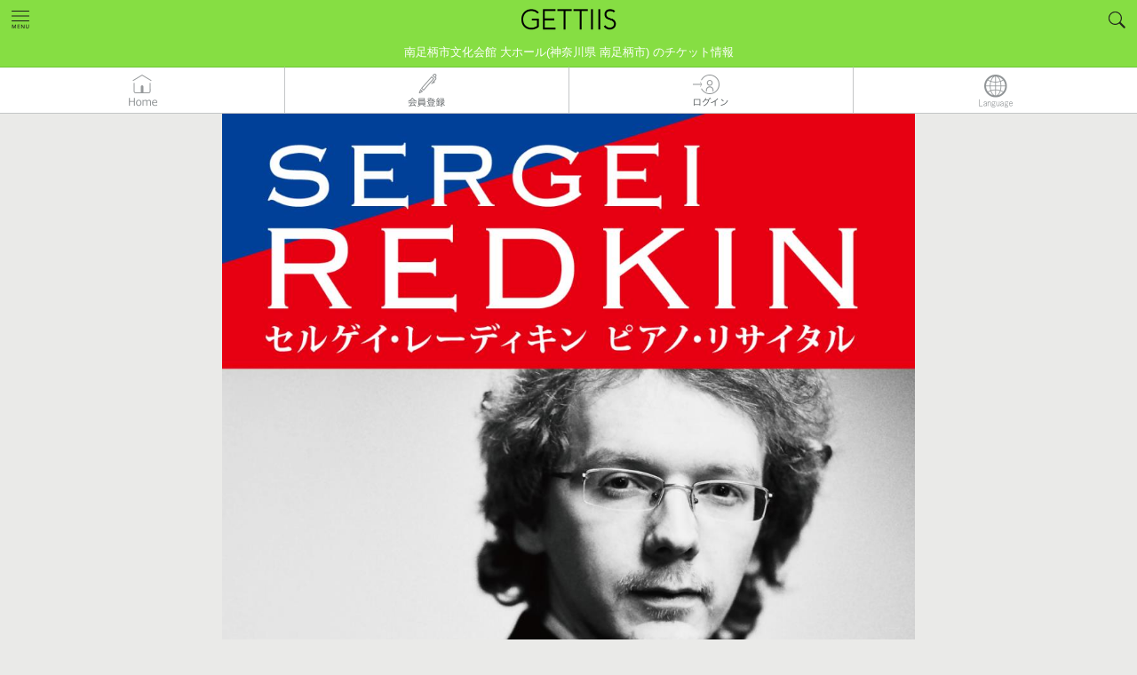

--- FILE ---
content_type: text/html; charset=UTF-8
request_url: https://www.gettiis.jp/event/detail/14027/21J1151
body_size: 24184
content:


<!DOCTYPE html>
<html lang="ja">
  <head prefix="og: http://ogp.me/ns# fb: http://ogp.me/ns/fb#">
            <!-- Google Tag Manager -->
        <script>
        (function(w,d,s,l,i){w[l]=w[l]||[];w[l].push({'gtm.start':
        new Date().getTime(),event:'gtm.js'});var f=d.getElementsByTagName(s)[0],
        j=d.createElement(s),dl=l!='dataLayer'?'&l='+l:'';j.async=true;j.src=
        'https://www.googletagmanager.com/gtm.js?id='+i+dl;f.parentNode.insertBefore(j,f);
        })(window,document,'script','dataLayer','GTM-NP6R6SV');</script>
        <!-- End Google Tag Manager -->
        <script>
        var dataLayer = dataLayer || [];
        var options = {};
        options['LoginStatus'] = "guest";
        dataLayer.push(options);
        </script>
        <script type="text/javascript">
          window._pt_lt = new Date().getTime();
          window._pt_sp_2 = [];
          _pt_sp_2.push('setAccount,65d097a7');
          var _protocol = (("https:" == document.location.protocol) ? " https://" : " http://");
          (function() {
            var atag = document.createElement('script'); atag.type = 'text/javascript'; atag.async = true;
            atag.src = _protocol + 'js.ptengine.jp/pta.js';
            var stag = document.createElement('script'); stag.type = 'text/javascript'; stag.async = true;
            stag.src = _protocol + 'js.ptengine.jp/pts.js';
            var s = document.getElementsByTagName('script')[0];
            s.parentNode.insertBefore(atag, s); s.parentNode.insertBefore(stag, s);
          })();
        </script>
        
    
    
        
    <meta charset="UTF-8">
    
            <title>※公演中止※セルゲイ・レーディキン　ピアノ・リサイタル 2022/01/15(土) | チケット GETTIIS</title>
        

    <meta name="description" content="関東 - 南足柄市文化会館 大ホール (神奈川県 南足柄市) チケット発売開始：2021/09/08(水) 10:00 から！ 2022/01/15(土) ※公演中止※セルゲイ・レーディキン　ピアノ・リサイタル のチケット情報！ 音楽・コンサート  のチケット予約～購入は[ゲッティーズ]！">
    <meta name="keywords" content="チケット,ライブ,コンサート,観劇,音楽,アプリ,※公演中止※セルゲイ・レーディキン　ピアノ・リサイタル,関東,音楽・コンサート">
    <meta http-equiv="X-UA-Compatible" content="IE=edge">
    <meta name="viewport" content="width=device-width,initial-scale=1.0,minimum-scale=1.0,maximum-scale=1.0,user-scalable=no">
    <meta name="format-detection" content="telephone=no">
    <meta property="og:title" content="※公演中止※セルゲイ・レーディキン　ピアノ・リサイタル 2022/01/15(土) | チケット GETTIIS">
    <meta property="og:description" content="関東 - 南足柄市文化会館 大ホール (神奈川県 南足柄市) チケット発売開始：2021/09/08(水) 10:00 から！ 2022/01/15(土) ※公演中止※セルゲイ・レーディキン　ピアノ・リサイタル のチケット情報！ 音楽・コンサート  のチケット予約～購入は[ゲッティーズ]！">
    <meta property="og:url" content="https://www.gettiis.jp/event/detail/14027/21J1151">
    <meta property="og:image" content="https://s3.ap-northeast-1.amazonaws.com/gettiis.jp/14027/21J1151/image_large.jpg">
    <meta property="og:site_name" content="GETTIIS">
    <meta property="og:type" content="website">
    <meta name="robots" content="all">
    
    <meta name="twitter:card" content="summary_large_image">
    
    <link rel="canonical" href="https://www.gettiis.jp/event/detail/14027/21J1151">
    <link rel="apple-touch-icon" href="/assets/images/apple-touch-icon.png">
    <link rel="shortcut icon" href="/assets/images/favicon.ico">
        <link rel="stylesheet" href="/assets/styles/main.css?date=1763481600000">
    <link rel="stylesheet" href="/assets/styles/magnific-popup.css?date=1763481600000">
    <link rel="stylesheet" href="/assets/styles/jquery.smartbanner.css">
    <style>[v-cloak] { visibility: hidden; }</style>
        <link rel="alternate" href="https://www.gettiis.jp/event/detail/14027/21J1151" hreflang="ja" />
    <link rel="alternate" type="application/rss+xml" title="RSS" href="/news.xml">
    
                    <link rel="prev" href="https://www.gettiis.jp/event/detail/14027/21EZ051">
                <link rel="next" href="https://www.gettiis.jp/event/detail/14027/21J1141">
        
  </head>
  <body >
        <!-- Google Tag Manager (noscript) -->
    <noscript><iframe src="https://www.googletagmanager.com/ns.html?id=GTM-NP6R6SV"
    height="0" width="0" style="display:none;visibility:hidden"></iframe></noscript>
    <!-- End Google Tag Manager (noscript) -->
                <div class="l-header">
    <header class="header">
    
    
    
          <a href="/">
        
          <div class="header_logo">
    
        <img src="/assets/images/logo.png?date=1763481600000" width="140" alt="チケット情報・販売・予約はGETTIIS">
        </div>
    </a>

    <div id="header-sub" class="header">
      
            
        <h1 id="header-sub-text">
          南足柄市文化会館 大ホール(神奈川県 南足柄市) のチケット情報        </h1>
          </div>

    
     
      <div class="header_navi">
        <ul class="header_naviLists">
          <li class="header_naviItem js-accordionMainBtn">
            <a id="headerNaviMenu" href="#navi"><img src="/assets/images/icon_menu1.png?date=1763481600000" alt="HOME"></a>
          </li>
                      <li class="header_naviItem">&nbsp;</li>
                      <li class="header_naviItem js-accordionMainBtn"><a id="headerSearchBtn" href="#headerSearch"><img src="/assets/images/icon_search1.png?date=1763481600000" alt="Search"></a></li>
          
                                
                    
        </ul><!-- /.header_naviLists -->

          
                    <div id="navi" class="header_naviBody js-accordionBody">
                    
          <ul class="header_naviBodyLists">
            
            
            <li class="header_naviBodyListsItem">
                              <a href="/">HOME</a>
                          </li>
            
                          <li class="header_naviBodyListsItem"><a href="https://www.gettiis.jp/login">ログイン</a></li>
              <li class="header_naviBodyListsItem"><a href="https://www.gettiis.jp/registration">無料会員登録</a></li>
              <li class="header_naviBodyListsItem"><a href="https://www.gettiis.jp/terms">ご利用規約</a></li>
                        <li class="header_naviBodyListsItem"><a href="https://www.gettii.jp/privacy/" target="_blank">個人情報の取り扱いについて</a></li>
            <li class="header_naviBodyListsItem"><a href="/about">GETTIISについて</a></li>
                                          <li class="header_naviBodyListsItem"><a href="/distributors">販売元一覧</a></li>
                <li class="header_naviBodyListsItem"><a href="/venue">全国ホールー覧</a></li>
                            
                                    
            
            
            
            
          </ul>
          
                    <p class="header_naviBodyBtnClose js-closeBtn">
            <img src="/assets/images/icon_close1_w.svg?date=1763481600000" width="90" height="90" alt="Close">
          </p>
                    
        </div><!-- /.header_naviBody -->
        <div id="headerSearch" class="header_searchBody  js-accordionBody ">
  <form id="headerSearchForm" action="https://www.gettiis.jp/search" method="get"> 


<p class="inputGroupTitle">フリーワード検索</p>

    <div class="inputGroup1">
      <input type="hidden" name="indexSearchToken" value="indexSearch">
      <input type="text" name="keyword" class="formControl" placeholder=検索ワードを入力 v-model="keyword" />
      <span class="inputGroup1_btn">
        <button type="button" onclick="submit();">
          <img src="/assets/images/icon_search2.svg?date=1763481600000" alt="Search" height="52" width="52">
        </button>
      </span>
    </div>


    
        <div class="label1 is-type1">
      <ul class="label1_lists">
                <li class="label1_listsItem"><a style="cursor: pointer;" v-on:click="addHotWord('銕仙会')">銕仙会</a></li>
                <li class="label1_listsItem"><a style="cursor: pointer;" v-on:click="addHotWord('バレエ')">バレエ</a></li>
                <li class="label1_listsItem"><a style="cursor: pointer;" v-on:click="addHotWord('野村萬斎')">野村萬斎</a></li>
                <li class="label1_listsItem"><a style="cursor: pointer;" v-on:click="addHotWord('横浜にぎわい座')">横浜にぎわい座</a></li>
                <li class="label1_listsItem"><a style="cursor: pointer;" v-on:click="addHotWord('寄席')">寄席</a></li>
                <li class="label1_listsItem"><a style="cursor: pointer;" v-on:click="addHotWord('落語')">落語</a></li>
                <li class="label1_listsItem"><a style="cursor: pointer;" v-on:click="addHotWord('2026')">2026</a></li>
                <li class="label1_listsItem"><a style="cursor: pointer;" v-on:click="addHotWord('新春')">新春</a></li>
                <li class="label1_listsItem"><a style="cursor: pointer;" v-on:click="addHotWord('祇園')">祇園</a></li>
                <li class="label1_listsItem"><a style="cursor: pointer;" v-on:click="addHotWord('立川志らく')">立川志らく</a></li>
              </ul>
    </div>
       

      <button id="DetailForm_clear_btn" type="button" class="button is-type8" v-on:click="clear()">検索条件クリアする</button>

<div class="hr2"></div>

<a id="toggleDetailForm" href="#">詳細条件を追加する</a>

    <div id="schedule" class="header_searchBodySubBody" style="display:none;">

       
      <div class="formGroup1 row">
        <label class="formGroup1_label col-xs-3 col-sm-2 col-md-1">ジャンル</label>
        <div class="formGroup1_body col-xs-9 col-sm-10 col-md-11">
          <label class="select-wrap">
          <select class="formControl" name="genre_code" v-model="genreCodeSelected">
            <option value="" class="not-select">未選択</option>
            
                        
            
            <option value="100">音楽・コンサート</option>
                        
            
            <option value="200">スポーツ</option>
                        
            
            <option value="300">演劇・ステージ</option>
                        
            
            <option value="400">クラシック・オペラ</option>
                        
            
            <option value="500">イベント・アート</option>
                        
            
            <option value="600">レジャー</option>
                        
            
            <option value="700">映画</option>
                        
            
            <option value="1000">お祭り</option>
                        
            
            <option value="900">その他</option>
                      </select>
	       </label>
        </div>
      </div>
       

      
            
      <div id="headerSearch" class="formGroup1 row">
        <input type="hidden" id="area_id" name="area_id" class="formControl" v-model="area_id"  />
        <label class="formGroup1_label col-xs-3 col-sm-2 col-md-1">エリア</label>
        <div class="formGroup1_body col-xs-9 col-sm-10 col-md-11">
        <div class="label1  is-type2">
            <ul class="label1_lists">
                          <li class="label1_listsItem"><a style="cursor: pointer;" data-id="1" v-on:click="getPrefList(01)">北海道</a></li>
                          <li class="label1_listsItem"><a style="cursor: pointer;" data-id="2" v-on:click="getPrefList(02,03,04,05,06,07)">東北</a></li>
                          <li class="label1_listsItem"><a style="cursor: pointer;" data-id="3" v-on:click="getPrefList(08,09,10,11,12,13,14)">関東</a></li>
                          <li class="label1_listsItem"><a style="cursor: pointer;" data-id="4" v-on:click="getPrefList(15,16,17,18,19,20)">北陸・甲信越</a></li>
                          <li class="label1_listsItem"><a style="cursor: pointer;" data-id="5" v-on:click="getPrefList(21,22,23,24)">東海</a></li>
                          <li class="label1_listsItem"><a style="cursor: pointer;" data-id="6" v-on:click="getPrefList(25,26,27,28,29,30)">関西</a></li>
                          <li class="label1_listsItem"><a style="cursor: pointer;" data-id="7" v-on:click="getPrefList(31,32,33,34,35)">中国</a></li>
                          <li class="label1_listsItem"><a style="cursor: pointer;" data-id="8" v-on:click="getPrefList(36,37,38,39)">四国</a></li>
                          <li class="label1_listsItem"><a style="cursor: pointer;" data-id="9" v-on:click="getPrefList(40,41,42,43,44,45,46,47)">九州・沖縄</a></li>
                          <li class="label1_listsItem"><a style="cursor: pointer;" data-id="10" v-on:click="getPrefList(99)">その他</a></li>
                        </ul>
          </div>
        </div>
      </div>
       

      <div class="formGroup1 row">
        <label class="formGroup1_label col-xs-3 col-sm-2 col-md-1">都道府県</label>
        <div class="formGroup1_body col-xs-9 col-sm-10 col-md-11">
          <label class="select-wrap">
          <select class="formControl" id="pref_code" name="pref_code" v-model="prefCodeSelected">
            
             
            
            <option value="" class="not-select">未選択</option>
                        <option class="cityMasterItems" value="01" data-id="01">北海道</option>
                        <option class="cityMasterItems" value="02" data-id="02">青森県</option>
                        <option class="cityMasterItems" value="03" data-id="03">岩手県</option>
                        <option class="cityMasterItems" value="04" data-id="04">宮城県</option>
                        <option class="cityMasterItems" value="05" data-id="05">秋田県</option>
                        <option class="cityMasterItems" value="06" data-id="06">山形県</option>
                        <option class="cityMasterItems" value="07" data-id="07">福島県</option>
                        <option class="cityMasterItems" value="08" data-id="08">茨城県</option>
                        <option class="cityMasterItems" value="09" data-id="09">栃木県</option>
                        <option class="cityMasterItems" value="10" data-id="10">群馬県</option>
                        <option class="cityMasterItems" value="11" data-id="11">埼玉県</option>
                        <option class="cityMasterItems" value="12" data-id="12">千葉県</option>
                        <option class="cityMasterItems" value="13" data-id="13">東京都</option>
                        <option class="cityMasterItems" value="14" data-id="14">神奈川県</option>
                        <option class="cityMasterItems" value="15" data-id="15">新潟県</option>
                        <option class="cityMasterItems" value="16" data-id="16">富山県</option>
                        <option class="cityMasterItems" value="17" data-id="17">石川県</option>
                        <option class="cityMasterItems" value="18" data-id="18">福井県</option>
                        <option class="cityMasterItems" value="19" data-id="19">山梨県</option>
                        <option class="cityMasterItems" value="20" data-id="20">長野県</option>
                        <option class="cityMasterItems" value="21" data-id="21">岐阜県</option>
                        <option class="cityMasterItems" value="22" data-id="22">静岡県</option>
                        <option class="cityMasterItems" value="23" data-id="23">愛知県</option>
                        <option class="cityMasterItems" value="24" data-id="24">三重県</option>
                        <option class="cityMasterItems" value="25" data-id="25">滋賀県</option>
                        <option class="cityMasterItems" value="26" data-id="26">京都府</option>
                        <option class="cityMasterItems" value="27" data-id="27">大阪府</option>
                        <option class="cityMasterItems" value="28" data-id="28">兵庫県</option>
                        <option class="cityMasterItems" value="29" data-id="29">奈良県</option>
                        <option class="cityMasterItems" value="30" data-id="30">和歌山県</option>
                        <option class="cityMasterItems" value="31" data-id="31">鳥取県</option>
                        <option class="cityMasterItems" value="32" data-id="32">島根県</option>
                        <option class="cityMasterItems" value="33" data-id="33">岡山県</option>
                        <option class="cityMasterItems" value="34" data-id="34">広島県</option>
                        <option class="cityMasterItems" value="35" data-id="35">山口県</option>
                        <option class="cityMasterItems" value="36" data-id="36">徳島県</option>
                        <option class="cityMasterItems" value="37" data-id="37">香川県</option>
                        <option class="cityMasterItems" value="38" data-id="38">愛媛県</option>
                        <option class="cityMasterItems" value="39" data-id="39">高知県</option>
                        <option class="cityMasterItems" value="40" data-id="40">福岡県</option>
                        <option class="cityMasterItems" value="41" data-id="41">佐賀県</option>
                        <option class="cityMasterItems" value="42" data-id="42">長崎県</option>
                        <option class="cityMasterItems" value="43" data-id="43">熊本県</option>
                        <option class="cityMasterItems" value="44" data-id="44">大分県</option>
                        <option class="cityMasterItems" value="45" data-id="45">宮崎県</option>
                        <option class="cityMasterItems" value="46" data-id="46">鹿児島県</option>
                        <option class="cityMasterItems" value="47" data-id="47">沖縄県</option>
                        <option class="cityMasterItems" value="99" data-id="99">その他</option>
                         
          </select>
          </label>
        </div>
      </div>

      
            
      <div class="formGroup1 row">
        <label class="formGroup1_label col-xs-3 col-sm-2 col-md-1">市区名</label>
        <div class="formGroup1_body col-xs-9 col-sm-10 col-md-11">
          <label class="select-wrap">
          <select class="formControl" name="city_code" v-model="cityCodeSelected" v-bind:style="cityCodeSelectStyle">
            <option value="" class="not-select">未選択</option>
            <option v-for="cityCodeItem in cityCodeItems" v-bind:value="cityCodeItem.value">{{cityCodeItem.text}}</option>
          </select>
	        </label>
        </div>
      </div>
       

<div class="hr3"></div>

        <div class="formGroup1 row">
　        <label class="formGroup1_label col-xs-3 col-sm-2 col-md-1">日時</label>
            <div class="switchBtnGroup col-xs-9 col-sm-10 col-md-11">
              <input id="radio1" type="radio" name="search_schedule_type" value="1" v-model="scheduleType" class="formControl" />
              <label for="radio1"><span class="btnTxt is-type1">直近の公演<br><span class="helpTxt">本日から2週間以内</span></span></label>

              <input type="radio" id="radio2" name="search_schedule_type" value="2" v-model="scheduleType" class="formControl" ckecked/>
              <label for="radio2"><span class="btnTxt">年月日指定</span></label>
            </div>
        </div>

      <div v-show="scheduleType == 2">

        <div class="formGroup1 row">
          <div class="col-xs-offset-3 col-sm-offset-2 col-md-offset-1">
            <div class="row">
              <div class="formGroup1_body col-xs-4">
                <label class="select-wrap">
                  <select class="formControl with-note" name="schedule_from_year" v-model="scheduleFromYear" v-bind:disabled="scheduleSelectDisabled">
                    <option value="" class="not-select"  v-if="alreadyFromYearSelected">年</option>
                                        <option value="2026">2026年</option>
                                        <option value="2027">2027年</option>
                                        <option value="2028">2028年</option>
                                      </select>
                </label>
              </div>
              <div class="formGroup1_body col-xs-4">
                <label class="select-wrap">
                  <select class="formControl with-note" name="schedule_from_month" v-model="scheduleFromMonth" v-bind:disabled="scheduleSelectDisabled">
                    <option value="" class="not-select" v-if="alreadyFromMonthSelected">月</option>
                                        <option value="1">1月</option>
                                        <option value="2">2月</option>
                                        <option value="3">3月</option>
                                        <option value="4">4月</option>
                                        <option value="5">5月</option>
                                        <option value="6">6月</option>
                                        <option value="7">7月</option>
                                        <option value="8">8月</option>
                                        <option value="9">9月</option>
                                        <option value="10">10月</option>
                                        <option value="11">11月</option>
                                        <option value="12">12月</option>
                                      </select>
                </label>
              </div>
              <div class="formGroup1_body col-xs-4">
                <label class="select-wrap">
                  <select class="formControl" name="schedule_from_day" v-model="scheduleFromDay" v-bind:disabled="scheduleSelectDisabled">
                    <option value="" class="not-select" v-if="alreadyFromDaySelected">日</option>
                    <option v-for="scheduleFromDayItem in scheduleFromDayItems" v-bind:value="scheduleFromDayItem">{{scheduleFromDayItem}}日</option>
                  </select>
                </label>
              </div>
            </div>
            <!-- end row -->
          </div>
        </div>
        <!-- end row -->

        <div class="formGroup1 row">
          <div class="col-xs-offset-3 col-sm-offset-2 col-md-offset-1">
              <p class="labelText2">から</p>
          </div>
        </div>

        <div class="row">
          <div class="col-xs-offset-3 col-sm-offset-2 col-md-offset-1">
            <div class="row">
              <div class="formGroup1_body col-xs-4">
                <label class="select-wrap">
                  <select class="formControl with-note" name="schedule_to_year" v-model="scheduleToYear" v-bind:disabled="scheduleSelectDisabled">
                    <option value="" class="not-select"  v-if="alreadyToYearSelected">年</option>
                                        <option value="2026">2026年</option>
                                        <option value="2027">2027年</option>
                                        <option value="2028">2028年</option>
                                      </select>
                </label>
              </div>
              <div class="formGroup1_body col-xs-4">
                <label class="select-wrap">
                  <select class="formControl with-note" name="schedule_to_month" v-model="scheduleToMonth" v-bind:disabled="scheduleSelectDisabled">
                    <option value="" class="not-select" v-if="alreadyToMonthSelected">月</option>
                                        <option value="1">1月</option>
                                        <option value="2">2月</option>
                                        <option value="3">3月</option>
                                        <option value="4">4月</option>
                                        <option value="5">5月</option>
                                        <option value="6">6月</option>
                                        <option value="7">7月</option>
                                        <option value="8">8月</option>
                                        <option value="9">9月</option>
                                        <option value="10">10月</option>
                                        <option value="11">11月</option>
                                        <option value="12">12月</option>
                                      </select>
                </label>
              </div>
              <div class="formGroup1_body col-xs-4">
                <label class="select-wrap">
                  <select class="formControl" name="schedule_to_day" v-model="scheduleToDay" v-bind:disabled="scheduleSelectDisabled">
                    <option value="" class="not-select" v-if="alreadyToDaySelected">日</option>
                    <option v-for="scheduleToDayItem in scheduleToDayItems" v-bind:value="scheduleToDayItem">{{scheduleToDayItem}}日</option>
                  </select>
                </label>
              </div>
            </div>
            <!-- end row -->
         </div>
       </div>
       <!-- end row -->
     </div>

     <div class="hr3"></div>

     <div class="formGroup1 row">
       <label class="formGroup1_label col-xs-3 col-sm-2 col-md-1">価格</label>
       <div class="formGroup1_body col-xs-9 col-sm-10 col-md-11">
         <div class="row">
           <div class="col-xs-5">
             <label class="select-wrap">
               <select class="formControl" name="min_price" v-model="minPrice">
                 <option value="" class="not-select">下限なし</option>
               <option v-for="minPriceItem in minPriceItems" v-bind:value="minPriceItem">{{ Number(minPriceItem).toLocaleString() }} 円</option>
               </select>
             </label>
           </div>
           <div class="col-xs-2">
             <span class="formGroup1_label labelText2">〜</span>
           </div>
           <div class="col-xs-5">
             <label class="select-wrap">
               <select class="formControl" name="max_price" v-model="maxPrice">
                 <option v-for="maxPriceItem in maxPriceItems" v-bind:value="maxPriceItem">{{ Number(maxPriceItem).toLocaleString() }} 円</option>
                 <option value="" class="not-select">上限なし</option>
               </select>
             </label>
           </div>
         </div>
         <!-- end row -->
       </div>
     </div>
     <!-- end row -->

           
      <div class="formGroup1 row">
         
      <label class="formGroup1_label col-xs-3 col-sm-2 col-md-1">販売元指定</label>
      <div class="formGroup1_body col-xs-9 col-sm-10 col-md-11">
        <div class="formGroup1_body">
          <input type="text" id="distributor" autocomplete="off" list="distributors" name="distributor" v-model="distributor" class="formControl" value="" /> 
                    <datalist id="distributors">
                    <option value="株式会社ホリプロ">
                    <option value="新国立劇場（青少年のための優待メンバーズ）">
                    <option value="一般社団法人わらび座">
                    <option value="テイト・コーポレーション">
                    <option value="観世能楽堂">
                    <option value="燐光群">
                    <option value="株式会社ティーファクトリー">
                    <option value="こまつ座">
                    <option value="TCF　公益財団法人利賀文化会議">
                    <option value="横浜能楽堂">
                    <option value="日本演劇協会">
                    <option value="公益財団法人 山口市文化振興財団">
                    <option value="東京二期会">
                    <option value="TSSテレビ新広島">
                    <option value="劇団ひまわりチケットセンター On Line">
                    <option value="NIB長崎国際テレビ">
                    <option value="大槻能楽堂">
                    <option value="可児市文化創造センター　アーラ">
                    <option value="劇ナビFUKUOKA（シアターネットプロジェクト）">
                    <option value="いわき芸術文化交流館アリオス">
                    <option value="パルテノン多摩">
                    <option value="テレビ東京 事業部">
                    <option value="アルスくらしき(公益財団法人倉敷市文化振興財団)">
                    <option value="札幌コンサートホールKitara">
                    <option value="京都芸術劇場">
                    <option value="公益財団法人日本舞台芸術振興会（ＮＢＳ）">
                    <option value="ＹＣＣ県民文化ホール （山梨県立県民文化ホール）">
                    <option value="座・高円寺">
                    <option value="ＳＰＡＣ－静岡県舞台芸術センター">
                    <option value="鴻巣市文化センター（クレアこうのす）">
                    <option value="チケットセディナ">
                    <option value="光藍社ホームページ">
                    <option value="チケットかながわ">
                    <option value="日本フィルハーモニー交響楽団">
                    <option value="(公財)北九州市芸術文化振興財団(北九州芸術劇場・響ホール・北九州国際音楽祭)">
                    <option value="KYOTO EXPERIMENT（京都国際舞台芸術祭実行委員会）">
                    <option value="高槻現代劇場">
                    <option value="常陸大宮市文化センター　ロゼホール">
                    <option value="演劇制作会社ライトアイ">
                    <option value="ポみっと！チケット">
                    <option value="富士見市民文化会館　キラリ☆ふじみ">
                    <option value="滋賀県立文化産業交流会館">
                    <option value="株式会社リンクステーション">
                    <option value="シーハットおおむら">
                    <option value="東京コンサーツ">
                    <option value="まつもと市民芸術館">
                    <option value="昭和音楽大学">
                    <option value="響の森 桶川市民ホール">
                    <option value="新宿区立新宿文化センター">
                    <option value="hotarua">
                    <option value="sakuraf2">
                    <option value="栃木県総合文化センター">
                    <option value="横浜市青葉区民文化センター　フィリアホール">
                    <option value="あうるすぽっと">
                    <option value="劇団さくらＫ">
                    <option value="スポーツランドSUGO">
                    <option value="仙台放送オンラインチケット">
                    <option value="浪切ホール">
                    <option value="横浜にぎわい座">
                    <option value="明治座">
                    <option value="祇園甲部歌舞会">
                    <option value="万華響 -MANGEKYO-">
                    <option value="浦安音楽ホール">
                    <option value="ジョーカンチケットセンタ">
                    <option value="内子座オンラインチケット">
                    <option value="道新プレイガイド">
                    <option value="ＮＨＫ音楽祭２０２５">
                    <option value="株式会社京都アニメーション">
                    <option value="カルッツかわさき（川崎市スポーツ・文化総合センター）">
                    <option value="かわさきジャズ事務局">
                    <option value="JMオンライン">
                    <option value="ホリプロステージ （Horipro Stage）">
                    <option value="公益財団法人京都伝統伎芸振興財団（おおきに財団）">
                    <option value="各イベント販売元をご参照ください。">
                    <option value="株式会社OSK日本歌劇団">
                    <option value="公益財団法人スターダンサーズ・バレエ団">
                    <option value="（株）リンクステーション">
                    <option value="ほたるH">
                    <option value="東大和市民会館ハミングホール">
                    <option value="桶川市民ホールチケット事務局">
                    <option value="水戸芸術館">
                    <option value="東松山市民文化センター">
                    <option value="公益財団法人しまね文化振興財団（島根県民会館・いわみ芸術劇場）">
                    <option value="テンポプリモ">
                    <option value="一般社団法人中泊町文化観光交流協会">
                    <option value="BELLA VITA">
                    <option value="宮川町お茶屋組合（京おどり）">
                    <option value="秋川キララホール">
                    <option value="HIRAKUZA">
                    <option value="株式会社リンクステーション（エンタメ部）">
                    <option value="一般社団法人梅酒研究会/超ハイボール祭実行委員会">
                    <option value="青森ワッツ">
                    <option value="にいがたフィッシングショー（株式会社ホンマ）">
                    <option value="東松山市民文化センター">
                    <option value="三島市民文化会館">
                    <option value="T-プランニング">
                    <option value="株式会社リンクステーション　カスタマーサポート部">
                    <option value="美少女戦士セーラームーン -Shining Theater Shinagawa Tokyo-">
                    <option value="SPA&amp;HOTEL 舞浜ユーラシア">
                    <option value="一般財団法人神戸新聞文化財団">
                    <option value="link">
                    <option value="青森県立美術館パフォーミングアーツ推進実行委員会">
                    <option value="株式会社　東奥日報社">
                    <option value="合同会社SFS">
                    <option value="有限会社サンサンサン">
                    <option value="下北文化会館">
                    <option value="スターダンサーズ・バレエ団">
                    <option value="甲斐市双葉ふれあい文化館">
                    <option value="銀座ブロッサム中央会館">
                    <option value="（公財）宮崎文化振興協会　宮崎科学技術館">
                    <option value="演劇集団　真田ＣＲＯＳＳーＢ">
                    <option value="公益財団法人北区文化振興財団">
                    <option value="オフィスエスツーアート">
                    <option value="名取事務所">
                    <option value="オルケストラ・クラシカ">
                    <option value="伝統の橋がかり">
                    <option value="横浜市神奈川区民文化センターかなっくホール">
                    <option value="合同会社Hatchエンターテイメント ">
                    <option value="櫻間會">
                    <option value="B機関">
                    <option value="合唱団ガイスマ">
                    <option value="深川能舞台">
                    <option value="マイオン・クリエイティブカンパニー">
                    <option value="マンまるズ">
                    <option value="特定非営利活動法人　アルファルファ">
                    <option value="S&amp;D">
                    <option value="パフォーマンスユニットTWT">
                    <option value="演劇企画イロトリドリノハナ">
                    <option value="松江市立鹿島歴史民俗資料館">
                    <option value="島根大学総合博物館">
                    <option value="鉄の歴史博物館">
                    <option value="島根県民会館">
                    <option value="島根県芸術文化センター「グラントワ」 いわみ芸術劇場">
                    <option value="清流劇場">
                    <option value="創作和太鼓『来舞・デュオ』（そうさく　わだいこ　らいぶ　でゅお）">
                    <option value="S.I.Tダンススタジオ　石川須妹子・田中いづみダンスアカデミー">
                    <option value="八戸クリニック街かどミュージアム">
                    <option value="小田原オペラ">
                    <option value="メメントＣ">
                    <option value="STUDIO La Neige">
                    <option value="シーノス・ナ・フロレスタ">
                    <option value="(有)エーコネクション">
                    <option value="劇団まっとーば～">
                    <option value="田園ユニバース">
                    <option value="潤星会">
                    <option value="Baroquart(バロッカート)">
                    <option value="株式会社アンフィニ">
                    <option value="ヒビキミュージック">
                    <option value="一般社団法人アートフォーラムNOAN">
                    <option value="プラサヴェルデ（ふじのくに千本松フォーラム）">
                    <option value="株式会社いがぐみ">
                    <option value="Bachmenコンサート事務局">
                    <option value="欅のホール　野田市生涯学習センター">
                    <option value="公推協杯全国若手落語家選手権事務局（共同通信社内）">
                    <option value="（株）福島民報社">
                    <option value="ぽわわわわん">
                    <option value="流山市生涯学習センター">
                    <option value="熊本日日新聞社">
                    <option value="NPO法人松江音楽協会">
                    <option value="光花">
                    <option value="エンギシャ">
                    <option value="志ん輔と仲間たち事務局（毎日企画サービス内）">
                    <option value="山陰中央新報社">
                    <option value="公益財団法人宝塚市文化財団">
                    <option value="CARDAMOMO">
                    <option value="美人狼製作プロジェクト">
                    <option value="日本スペインピアノ音楽学会（JSSPM）">
                    <option value="蕨市民会館">
                    <option value="東京六大学応援団連盟">
                    <option value="東京六大学応援団連盟">
                    <option value="東京六大学応援団連盟">
                    <option value="株式会社沖縄タイムス社">
                    <option value="一般社団法人徳島新聞社">
                    <option value="NPO法人夢ホール市民協議会夢つくりあなん">
                    <option value="浅草文化観光センター">
                    <option value="株式会社今井書店">
                    <option value="東京大学運動会応援部">
                    <option value="アエルワ">
                    <option value="フォレストリーヴズ熊本">
                    <option value="カルティカ＆クスモ">
                    <option value="たかはし忍の會">
                    <option value="株式会社山形新聞社">
                    <option value=" 伶以野陽子">
                    </datalist>
                  </div>
      </div>
        </div>


<div class="hr3"></div>

      <div class="formGroup1">
        <div class="inputGroup1">
          <input id="released_this_week" type="checkbox" name="released_this_week" class="formControl" v-model="releasedThisWeekChecked" />
          <label for="released_this_week">今週発売の公演を表示</label>
        </div>
        <div class="inputGroup1">
          <input id="selling_performances" type="checkbox" name="selling_performances" class="formControl" v-model="sellingPerformancesChecked" />
          
          <label for="selling_performances">
                        GETTIISで発売中の公演のみ表示
             
          </label>
          
        </div>
        <div class="inputGroup1">
          <input id="ignore_finished_performance" type="checkbox" name="ignore_finished_performance" class="formControl" v-model="ignoreFinishedPerformanceChecked" checked/>
          <label for="ignore_finished_performance">終了した公演を表示しない（検索時に他検索条件の入力必須）</label>
        </div>
        <div class="inputGroup1">
            <input id="available_seat" type="checkbox" name="available_seat"
                   class="formControl" v-model="availableSeatChecked"/>
            <label for="available_seat">座席を選択できる</label>
        </div>
        <!-- <div class="inputGroup1">
            <input id="available_block" type="checkbox" name="available_block"
                   class="formControl" v-model="availableBlockChecked"/>
            <label for="available_block">ブロックを選択できる</label>
        </div> -->
      </div>
    </div>
      <button type="button" v-on:click="headerSearchForm" class="button is-arrow1 is-type1">検索する</button> 
  </form>

<div class="hr2"></div>

    <p v-on:click="closeHeaderSearch" class="header_searchBodyBtnClose js-closeBtn">
    <img src="/assets/images/icon_close1_w.svg?date=1763481600000" width="90" height="90" alt="Close">
  </p>
  </div><!-- /. header_searchBody -->


      </div><!-- /.header_navi -->
        
  </header><!-- /.header -->

  
   
    <nav class="gnavi">
      <ul class="gnavi_lists">
        <li class="gnavi_item">
          
          
                      <a href="/">
                    <img src="/assets/images/ja/icon_home1.png?date=1763481600000" alt="HOME"></a>
        </li>
                  <li class="gnavi_item"><a href="/registration"><img src="/assets/images/ja/icon_newmember1.png?date=1763481600000" alt="無料会員登録" ></a></li>
          <li class="gnavi_item"><a href="/login"><img src="/assets/images/ja/icon_login1.png?date=1763481600000" alt="ログイン" ></a></li>
                <li class="gnavi_item language js-accordionMainBtn"><a id="lang_select_btn"><img src="/assets/images/icon_language.png?date=1763481600000" alt="LANG"></a></li>
      </ul><!-- /.gnavi_lists -->
    </nav><!-- /.gnavi -->
    <div id="lang_option" class="header_naviBody header_naviBody_plugin">
      <ul class="header_naviBodyLists">
                  <li class="header_naviBodyListsItem">
                          <a onclick="redictUrl('ja')"><img src="/assets/images/icon_selectcheck.png" alt="SELECTCHECK" width="20" height="20" style="padding-left:10px; padding-right:15px">日本語</a>
                      </li>
                  <li class="header_naviBodyListsItem">
                          <a onclick="redictUrl(' en ')" style=" padding-left: 70px;" >English</a>
                      </li>
                  <li class="header_naviBodyListsItem">
                          <a onclick="redictUrl(' zh-tw ')" style=" padding-left: 70px;" >繁体中文</a>
                      </li>
              </ul>
      <p class="header_naviBodyBtnClose js-closeBtn lang-close" data-href="ll">
        <img src="/assets/images/icon_close1_w.svg?date=1763481600000" width="90" height="90" alt="Close">
      </p>
    </div><!-- /.header_naviBody -->
    
</div><!-- /.l-header -->

<script>
    function replace_index_url()
    {
      $(".url_change").hide();
    }
</script>

<script>
    function replace_index_url()
    {
      $(".url_change").hide();
    }
</script>

  <div class="language_no_had ">
      <span class="language_text">当ページは<div id="text-change">外国語</div>対応しておりません。<br>This page does not have the language content of your choice.</span>
      <span class="language_no_had_button btn_chg">
        <button id="language_index" onclick="replace_index('change')" style="visibility: hidden" ></button>
      </span> 
      <span class="language_no_had_button btn_stay">
        <button onclick="replace_index('stay')">OK</button>
      </span>
  </div>
  <script>

    var urlPathname = window.location.pathname;
    
    function replace_index(action)
    {
      
      if(action == "change")
      {
        let index_lang = $("#language_index").attr("data-lang");
        let url_index = window.location.origin + index_lang;
        window.location.replace(url_index);
      }else{
        $(".language_no_had").hide();
         $(document).unbind("scroll.unable");
      }
    }

    function redictUrl(lang){

      var lang = lang.trim();
      var lang_url = 'ja';
      var hasTrangLanguage =  "ja,".split(",");
      
                var langArray = {'zh-tw': '中国語', 'en': '英語'};
          $('#text-change').text(langArray[lang]);
      
      $('#lang_option').slideUp('fast');
      select_click = 'no';
      $(document).unbind("scroll.unable");

      if(lang_url  !== lang)
      {
        
        switch(lang_url) 
        {
            case 'ja':
                var repleceUrl =  '/'+lang+urlPathname;
                break;
            case 'en':
                if(lang == 'ja'){
                  var repleceUrl = urlPathname.replace(/\/en/, '');
                }else{
                  var repleceUrl = urlPathname.replace(/en/, lang);
                  var repleceUrlToJa = urlPathname.replace(/\/en/, '');
                }
                break;
            case 'zh-tw':
                if(lang == 'ja'){
                  var repleceUrl = urlPathname.replace(/\/zh-tw/, '');
                }else{
                  var repleceUrl = urlPathname.replace(/zh-tw/, lang);
                  var repleceUrlToJa = urlPathname.replace(/\/zh-tw/, '');
                }
                break;
            default:
                break;
        }
        
        if(hasTrangLanguage.indexOf(lang) != -1 )
        {
          window.location.replace(repleceUrl);
        }else{
          $("#language_index").attr("data-lang", repleceUrlToJa);
          $(".language_no_had").show();
          var top = $(document).scrollTop();
          $(document).on('scroll.unable',function (e) {
              $(document).scrollTop(top);
          }) 

        }
      }
    }

  </script>
            <div id="fb-root"></div>
    <script>(function(d, s, id) {
      var js, fjs = d.getElementsByTagName(s)[0];
      if (d.getElementById(id)) return;
      js = d.createElement(s); js.id = id;
      js.src = "//connect.facebook.net/ja_JP/sdk.js#xfbml=1&version=v2.8";
      fjs.parentNode.insertBefore(js, fjs);
      }(document, 'script', 'facebook-jssdk'));
    </script>
        <div class="l-document" id="app">      
      <main class="l-contents">
      


<div class="carousel2">
  <div class="carousel2_inner is-slickStyle2 js-slickType1">
    <div>
              <div style="position:relative">
                      <img src="https://s3.ap-northeast-1.amazonaws.com/gettiis.jp/14027/21J1151/image_large.jpg">
                    <div class="carousel2_bookmark" v-bind:class="{'is-active': isFavorite}">
            <button type="submit" v-on:click="changeFavorite"><span class="srOnly">bookmark</span></button>
          </div>
        </div>
                  </div>
  </div>
</div>


<h2 class="title5 article" style="margin: 0px !important;">
  
  
  
        <div class="title5_title">※公演中止※セルゲイ・レーディキン　ピアノ・リサイタル</div>
  
        </h2>
    <div class="container11">
      <div class="left11">
        <table style="width: 100%; border-collapse: collapse;">
          <tr>
              <td style="width: 70px; color: rgb(0, 0, 0); font-weight: 700;">公演期間<br>開催期間</td>
              <td style="padding-left: 10px;display: table-cell;vertical-align: middle;font-size: 13px; 0; color: rgb(0, 0, 0);">
                <span class="performanceDetail1_listsItemText">
                                    <span style="font-size: 17px; color: #1c1c1c;">2022/01/15(土)</span>
                                    <span style="font-size: 17px; color: #1c1c1c;">14:00</span>
                                  </span>
              </td>
          </tr>
                                  <tr>
              <td style="width: 70px; color: rgb(0, 0, 0); font-weight: 700;">販売期間</td>
              <td style="padding-left: 10px; color: rgb(0, 0, 0);">
                <span class="performanceDetail1_listsItemText" style="padding-left: 10px;display: table-cell;vertical-align: middle;font-size: 13px;padding: 0px 0px !important; color: #515659;">
                                      <span  class="ic-general" style="background-image:url('/assets/images/ja/icon_general.svg?date=1763481600000'); background-repeat: no-repeat; background-position:center;"></span>
                                  2021/09/08(水)
                 10:00 
                ～ <span class="date_span_to" style="display: block; font-size: 17px; color: #1c1c1c;">
                2022/01/15(土)
                 12:00 
                  </span>
  
                </span>
              </td>
            </tr>   
            
                            </table>
      </div>
      <div class="right11">
                                        <span></span>
                              </div>
  </div>
    
  <div class="label2">
    <ul class="label2_lists is-eventTag label2_listsItemToHorizontal">
                   <!-- icon ポイント-->
                 <li class="label2_listsItemPoint"><span data-show="チケット購入完了時、ポイントが付与されます。ポイントはチケット購入時、料金の一部としてご利用いただけます。">ポイント</span></li>
          
                
    </ul>
  </div>
  

<div style="clear: both;"></div>






<div class="share1">
  
  
  
    <div class="official">
    <span><a href="https://www.koransha.com/orch_chamber/redkin/">
公式サイト</a></span>
  </div>
    <ul class="sns_list">
    <li>
      <a href="http://www.facebook.com/share.php?u=https://www.gettiis.jp/ja/event/detail/14027/21J1151" onclick="window.open(encodeURI(decodeURI(this.href)), 'FBwindow', 'width=554, height=470, menubar=no, toolbar=no, scrollbars=yes'); return false;" rel="nofollow">
        <img src="/assets/images/ja/icon_facebook3.svg?date=1763481600000" alt="Facebook">
      </a>
    </li>
    <li>
      <a href="http://twitter.com/share?text=※公演中止※セルゲイ・レーディキン　ピアノ・リサイタル&url=https://www.gettiis.jp/ja/event/detail/14027/21J1151/&hashtags=#gettiistest" onClick="window.open(encodeURI(decodeURI(this.href)), 'tweetwindow', 'width=650, height=470, personalbar=0, toolbar=0, scrollbars=1, sizable=1'); return false;" rel="nofollow">
        <img src="/assets/images/ja/icon_twitter3.svg?date=1763481600000" alt="Twitter">
      </a>
    </li>
    <li>
      <a href="//line.me/R/msg/text/?※公演中止※セルゲイ・レーディキン　ピアノ・リサイタル https://www.gettiis.jp/ja/event/detail/14027/21J1151">
        <img src="/assets/images/ja/icon_line3.svg?date=1763481600000">
      </a>
    </li>
  </ul><!-- /.share1_lists -->
</div><!-- /.share1-->


          <div class="wysiwyg1 wysiwyg_1_1" style="display:block" >
        <p><span style="font-weight: bold;">発売情報</span><br><p><br /></p></p>
      </div>
    


<script>

    var wysiwyg_nowLang = 'JA';
    var btnText = 'JA';
   
    function transArticle()
    {

      if(btnText !== 'JA')
      {
        
        $('#auto_trans_img1').attr('src', '/assets/images/trans_icon_to_ol.png');
        $('#auto_trans_img2').attr('src', '/assets/images/trans_icon_to_ol.png');

        jQuery.each( $('.wysiwyg_1_1'), function(i) {
          $('.wysiwyg_1_1')[i].style.display = "block";
          if ($(".wysiwyg_1_2")[i]) {
              $('.wysiwyg_1_2')[i].style.display = "none";
          }
        });
        
        btnText = 'JA';
        
      }else{
        $('#auto_trans_img1').attr('src', '/assets/images/trans_icon_to_ja.png');
        $('#auto_trans_img2').attr('src', '/assets/images/trans_icon_to_ja.png');
       
        jQuery.each( $('.wysiwyg_1_1'), function(i) {
          if ($(".wysiwyg_1_2")[i]) {
             $('.wysiwyg_1_2')[i].style.display = "block";
          }
          $('.wysiwyg_1_1')[i].style.display = "none";
        });

        btnText = wysiwyg_nowLang;
      }
      
    }

</script>
<section>
  <div class="title1">
    <h2 class="title1_title">
      <span class="title1_mainLabel">公演・チケット詳細情報</span>
    </h2>
  </div><!-- /.title1 -->
  <div class="performanceDetail1">
    <ul class="performanceDetail1_lists">
      <li class="performanceDetail1_listsItem is-area">
        <div class="performanceDetail1_listsItemInner">
          <span class="performanceDetail1_listsItemLabel"><span class="label_oneLine">会場</span></span>
          <span class="performanceDetail1_listsItemText">
            
                        
                              南足柄市文化会館 大ホール(神奈川県 南足柄市)
                          
                        
                          <br />
              <a style="border-top:none;display:inline;color:#2081ff;" href="https://kintaromirai-hall.com/access/" target="_blank">アクセス情報</a>
                      </span>
        </div><!-- /.performanceDetail1_listsItemInner -->
      </li>
      <li class="performanceDetail1_listsItem is-performancePeriod">
        <div class="performanceDetail1_listsItemInner">
          <span class="performanceDetail1_listsItemLabel"><span class="label_oneLine">公演期間<br>開催期間</span></span><!--// STS 2025/02/19 Task 256 - GETTIISの表示文言について-->
          <span class="performanceDetail1_listsItemText">
                        <span>2022/01/15(土)</span>
                        <span>14:00</span>
                      </span>
        </div><!-- /.performanceDetail1_listsItemInner -->
      </li>
            <li class="performanceDetail1_listsItem is-price">
        <div class="performanceDetail1_listsItemInner">
          <span class="performanceDetail1_listsItemLabel"><span class="label_oneLine">価格</span></span>
          <span class="performanceDetail1_listsItemText">
                         <span>3,800</span>円（税込)

                      </span>
        </div><!-- /.performanceDetail1_listsItemInner -->
      </li>
            <li class="performanceDetail1_listsItem is-contact">
        <div class="performanceDetail1_listsItemInner">
          <span class="performanceDetail1_listsItemLabel"><span class="label_oneLine">問い合わせ</span></span> 
          <span class="performanceDetail1_listsItemText">
            <span>
              <!-- #208 SPLUS 25/05/2023 modify add -->
                              
                光藍社チケットセンター
                                  <br>TEL: 050-3776-6184
                                                
                            <!-- #208 SPLUS 25/05/2023 modify end -->
            </span>
          </span>
        </div><!-- /.performanceDetail1_listsItemInner -->
      </li>
      <li class="performanceDetail1_listsItem is-salesPeriod2">
        <div class="performanceDetail1_listsItemInner">
          <span class="performanceDetail1_listsItemLabel"><span class="label_oneLine">販売元</span></span>
          <span class="performanceDetail1_listsItemText">
                                                                                                                                                                                                                                                                                                                                                                                                                                                                                                                                                                                                                                                                                                                                                                                                            <a v-on:click="linkUrl = 'http://www.koransha.com/'; showModal('#linkModal')" class="pointer distributor">
                              光藍社ホームページ
                          </a>
                                                                                                                                                                                                                                                                                                                                                                                                                                                                                                                                                                                                                                                                                                                                                                                                                                                                                                                                                                                                                                                                                                                                                                                                                                                                                                                                                                                                                                                                                                                                                                                                                                                                                                                                                                                                                                                                                                                                                                                                                                                                                                                                                                                                                                                                                                                                                                                                                                                                                                                                                                                                                                                                                                                                                                                                                                                                                                                                                                                                                                                                                                                                                                                                                                                                                                                                                                                                                                                                                                                                                                                                                                                                                                                                                                                                                                                                                                                                                                                                                                                                                                                                                                                                                                                                                                                                                                                                                                                                                                                                                                                                                                                                                                                                                                                                                                                                                                                                                                                                                                                                                                                                                                                                                                                                                                                                                                                                                                                                                                                                                                                                                                                                                                                                                                                                                                                                                                                                                                                                                                                                                                                                                                                                                                                                                                                                                                                                                                                                                                                                                                                                                                                                                                                                                                                                                                                                                                                                                                                                                                                                                                                                                                                                                                                                                                                                                                                                                                                                                                                                                                                                                                                                                                                                                                                                                                                                                                                                                                                                                                                                                                                                                                                                                                                                                                                                                                                                                                                                                                                                                                                                                                                                                                                                                                                                                                                                                                                                                                                                                                                                                                                                                                                                                                                                                                                                                                                                                                                                                                                                                                                                                                                                                                                                                                                                                                                                                                                                                                                                                                                                                                                                                                                                                                                                                                                                                                                                                                                                                                                                                                                                                                                                                                                                                                                                                                                                                                                                                                                                                                                                                                                                                                                                                                                                                                                                                                                                                                                                                                                                                                                                                                                                                                                                                                                                                                                                                                                                                                                                                                                                                                                                                                                                                                                                                                                                                                                                                                                                                                                                                                                                                                                                                                                                                                                                                                                                                                                                                                                                                                                                                                                                                                                                                                                                                                                                                                                                                                                                                                                                                                                                                                                                                                                                                                                                                                                                                                                                                                                                                                                                                                                                                                                                                                                                                                                                                                                                                                                                                                                                                                                                                                                                                                                                                                                                                                                                                                                                                                                                                                                                                                                                                                                                                                                                                                                                                                                                                                                                                                                                                                                                                                                                                                                                                                                                                                                                                                                                                                                                                                                                                                                                                                                                                                                                                                                                                                                                                                                                                                                                                                                                                                                                                                                                                                                                                                                                                                                                                                                                                                                                                                                                                                                                                                                                                                                                                                                                                                                                                                                                                                                                                                                                                                                                                                                                                                                                                                                                                                                                                                                                                                                                                                                                                                                                                                                                                                                                                                                                                                                                                                                                                                                                                                                                                                                                                                                                                                                                                                                                                                                                                                                                                                                                                                                                                                                                                                                                                                                                                                                                                                                                                                                                                                                                                                                                                                                                                                                                                                                                                                                                                                                                                                                                                                                                                                                                                                                                                                                                                                                                                                                                                                                                                                                                                                                                                                                                                                                                                                                                                                                                                                                                                                                                                                                                                                                                                                                                                                                                                                                                                                                                                                                                                                                                                                                                                                                                                                                                                                                                                                                                                                                                                                                                                                                                                                                                                                                                                                                                                                                                                                                                                                                                                                                                                                                                                                                                                                                                                                                                                                                                                                                                                                                                                                                                                                                                                                                                                                                                                                                                                                                                                                                                                                                                                                                                                                                                                                                                                                                                                                                                                                                                                                                                                                                                                                                                                                                                                                                                                                                                                                                                                                                                                                                                                                                                                                                                                                                                                                                                                                                                                                                                                                                                                                                                                                                                                                                                                                                                                                                                                                                                                                                                                                                                                                                                                                                                                                                                                                                                                                                                                                                                                                                                                                                                                                                                                                                                                                                                                                                                                                                                                                                                                                                                                                                                                                                                                                                                                                                                                                                                                                                                                                                                                                                                                                                                                                                                                                                                                                                                                                                                                                                                                                                                                                                                                                                                                                                                                                                                                                                                                                                                                                                                                                                                                                                                                                                                                                                                                                                                                                                                                                                                                                                                                                                                                                                                                                                                                                                                                                                                                                                                                                                                                                                                                                                                                                                                                                                                                                                                                                                                                                                                                                                                                                                                                                                                                                                                                                                                                                                                                                                                                                                                                                                                                                                                                                                                                                                                                                                                                                                                                                                                                                                                                                                                                                                                                                                                                                                                                                                                                                                                                                                                                                                                                                                                                                                                                                                                                                                                                                                                                                                                                                                                                                                                                                                                                                                                                                                                                                                                                                                                                                                                                                                                                                                                                                                                                                                                                                                                                                                                                                                                                                                                                                                                                                                                                                                                                                                                                                                                                                                                                                                                                                                                                                                                                                                                                                                                                                                                                                                                                                                                                                                                  </span>
        </div><!-- /.performanceDetail1_listsItemInner -->
      </li>
                <li class="performanceDetail1_listsItem is-salesPeriod2">
        <div class="performanceDetail1_listsItemInner">
          <span class="performanceDetail1_listsItemLabel"><span class="label_oneLine">販売期間</span></span>
          <span class="performanceDetail1_listsItemText">
                                              <span class="ic-general" style="background-image:url('/assets/images/ja/icon_general.svg?date=1763481600000'); background-repeat: no-repeat; background-position:center;"></span>
                                           2021/09/08(水)
                      10:00 
                     ～ <span class="date_span_to" style="display: block;">
                     2022/01/15(土)
                      12:00 
             </span>

          </span>
        </div><!-- /.performanceDetail1_listsItemInner -->
      </li>
              </ul><!-- /.performanceDetail1_lists -->

              <ul class="performanceDetail1_lists">
<li>
<div class="performanceDetail1_listsItemInner is-salesLink">
                            <!--all stages are canceled !-->
               <span class="caution1_title warning_text"> <i class="i-warning"></i> 公演中止</span>
             
      </div>
 </li>
      </ul>
          
  </div><!-- /.performanceDetail1 -->
</section>

 
      <hr class="hr1">
    <br>
    <h3>おすすめの関連チケット一覧</h3>
    <div style="margin-left:10px">
                <li style="list-style: none; padding-rightt: 0;"><a href="https://www.gettiis.jp/event/detail/101406/A34051">藤沢　0歳からの・はじめてのオーケストラ</a></li>
                <li style="list-style: none; padding-rightt: 0;"><a href="https://www.gettiis.jp/event/detail/100177/H34044">THEカルテットの昭和歌謡コンサート【磯子2月公演】</a></li>
                <li style="list-style: none; padding-rightt: 0;"><a href="https://www.gettiis.jp/event/detail/100210/J34122">親子で楽しむ0歳児からのコンサート Okapiプロデュース にっこりファミリーコンサート</a></li>
                <li style="list-style: none; padding-rightt: 0;"><a href="https://www.gettiis.jp/event/detail/100173/E33670">Bandoneon Solo</a></li>
                <li style="list-style: none; padding-rightt: 0;"><a href="https://www.gettiis.jp/event/detail/100210/J33959">馬車道陽だまりコンサート　Vol.54　～春音の輝きの中で～</a></li>
        </div>
  

  <hr class="hr1">
<section>
  <div class="title1">
    <h2 class="title1_title">
      <span class="title1_mainLabel">
チケットジャンル・公演エリア検索</span> <span
        class="title1_subLabel">SEARCH</span>
    </h2>
  </div>
  <!-- /.title1 -->
<p>各地域の会場からチケット情報をジャンル別、エリア別で探して選ぶ事ができます。</p>

    <div class="label1">
    <h3>チケット種別</h3>
    <ul class="label1_lists">
      <li class="label1_listsItem"><a href="/search/?released_this_week=on">今週発売チケット</a></li>
      <li class="label1_listsItem"><a href="/search/recommends">おすすめチケット</a></li>
      <li class="label1_listsItem"><a href="/search/features">人気チケット</a></li>
      <li class="label1_listsItem"><a href="/search/coming_soon">公演間近チケット</a></li>
      <li class="label1_listsItem"><a href="/search/new_arrivals">新着チケット</a></li>
    </ul>
    <!-- /.label1_lists -->
  </div>
  
  <div class="label1">
     <h3>公演ジャンル</h3>
    <ul class="label1_lists">
      
            
      
      <li class="label1_listsItem"><a href="https://www.gettiis.jp/search/genre/100">音楽・コンサート</a></li>
            
      
      <li class="label1_listsItem"><a href="https://www.gettiis.jp/search/genre/200">スポーツ</a></li>
            
      
      <li class="label1_listsItem"><a href="https://www.gettiis.jp/search/genre/300">演劇・ステージ</a></li>
            
      
      <li class="label1_listsItem"><a href="https://www.gettiis.jp/search/genre/400">クラシック・オペラ</a></li>
            
      
      <li class="label1_listsItem"><a href="https://www.gettiis.jp/search/genre/500">イベント・アート</a></li>
            
      
      <li class="label1_listsItem"><a href="https://www.gettiis.jp/search/genre/600">レジャー</a></li>
            
      
      <li class="label1_listsItem"><a href="https://www.gettiis.jp/search/genre/700">映画</a></li>
            
      
      <li class="label1_listsItem"><a href="https://www.gettiis.jp/search/genre/1000">お祭り</a></li>
            
      
      <li class="label1_listsItem"><a href="https://www.gettiis.jp/search/genre/900">その他</a></li>
          </ul>
    <!-- /.label1_lists -->
  </div>
  <!-- /.label1 -->

  <div class="label1">
     <h3>公演エリア</h3>
    <ul class="label1_lists">
    
                        <li class="label1_listsItem"><a href="https://www.gettiis.jp/search/area/1">北海道</a></li>
                  <li class="label1_listsItem"><a href="https://www.gettiis.jp/search/area/2">東北</a></li>
                  <li class="label1_listsItem"><a href="https://www.gettiis.jp/search/area/3">関東</a></li>
                  <li class="label1_listsItem"><a href="https://www.gettiis.jp/search/area/4">北陸・甲信越</a></li>
                  <li class="label1_listsItem"><a href="https://www.gettiis.jp/search/area/5">東海</a></li>
                  <li class="label1_listsItem"><a href="https://www.gettiis.jp/search/area/6">関西</a></li>
                  <li class="label1_listsItem"><a href="https://www.gettiis.jp/search/area/7">中国</a></li>
                  <li class="label1_listsItem"><a href="https://www.gettiis.jp/search/area/8">四国</a></li>
                  <li class="label1_listsItem"><a href="https://www.gettiis.jp/search/area/9">九州・沖縄</a></li>
                  <li class="label1_listsItem"><a href="https://www.gettiis.jp/search/area/10">その他</a></li>
                  
    </ul>
  </div>
  <!-- /.label1 -->
  <div class="link1">
        <a href="#headerSearch" class="js-accordionSearch">詳細検索</a>
      </div>
</section>

 

      <hr class="hr1">
    <br>
    <h3>過去の関連チケット一覧</h3>
    <div style="margin-left:10px">
                <li style="list-style: none; padding-rightt: 0;"><a href="https://www.gettiis.jp/event/detail/14027/20DX021">※公演中止※セルゲイ・レーディキン　ピアノ・リサイタル</a></li>
                <li style="list-style: none; padding-rightt: 0;"><a href="https://www.gettiis.jp/event/detail/100173/E33497">午後のアルゼンチンタンゴ</a></li>
                <li style="list-style: none; padding-rightt: 0;"><a href="https://www.gettiis.jp/event/detail/35025/251227G">第九演奏会</a></li>
                <li style="list-style: none; padding-rightt: 0;"><a href="https://www.gettiis.jp/event/detail/100946/yMx4XtlN">The 3rd　Messiah in Zushi</a></li>
                <li style="list-style: none; padding-rightt: 0;"><a href="https://www.gettiis.jp/event/detail/35025/251213G">第50回メサイア</a></li>
        </div>
  
<hr class="hr1">




      </main><!-- /.l-contents -->
      
<div id="favoriteMessageModal" class="modal1 js-modalBody">
  <div class="modal1_inner">
    <div class="title1">
      <h2 class="title1_title">
        <span>{{ message }}</span>
      </h2>
    </div>
    <div><a v-on:click="closeModal" class="button js-modalBtnClose">OK</a></div>
  </div>
</div>

<div id="authModal" class="modal1 js-modalBody">
  <div class="modal1_inner">
    <div class="title1">
      <h2 class="title1_title">
        <span class="title1_mainLabel">こちらの機能は<br>ログインが必要です。</span>
      </h2>
    </div>
    <div class="buttonGroup2">
      <div><a v-bind:href="'/login?to=' +  encodeURIComponent('/event/detail/14027/21J1151')" class="button is-type1">ログインページへ</a></div><!-- /.buttonGroup1_col -->
      <a v-bind:href="'/registration?to=' + encodeURIComponent('/event/detail/14027/21J1151')" class="button is-type1">無料会員登録ページへ</a><!-- STS 2025/04/18 Task216 公演詳細画面からの遷移について -->
      
    </div><!-- /.buttonGroup2 -->
  </div><!-- /.modal1_inner -->
</div><!-- /.modal1 -->

<div id="linkModal" class="modal1 js-modalBody">
  <div class="modal1_inner">
    <div class="title1">
      <h2 class="title1_title">
        <span>販売元のサイトに移動します。</span>
      </h2>
    </div>
    <div><a v-bind:href="linkUrl" v-on:click="closeModal" target="_blank" class="button js-modalBtnClose is-type1">OK</a></div>
    <div><a v-on:click="closeModal" class="button js-modalBtnClose">キャンセル</a></div>
  </div>
</div>

      <div id="acceptModal" class="modal1 js-modalBody">
    <div class="modal1_inner">
        <div class="title1">
            <h2 class="title1_title">
                <span class="title1_mainLabel">検索するために他の検索条件の入力が必要です。<br>入力してください。</span>
            </h2>
        </div>
        <div class="buttonGroup2">
            <div>
                <a v-on:click="closeModal" class="button is-type1">OK</a>
            </div>
        </div><!-- /.buttonGroup1 -->
    </div><!-- /.modal1_inner -->
</div><!-- /.modal1 -->
 
      <div v-on:click="closeModal" class="layer1 js-modalLayer"></div><!-- /.layer1 -->
            <div class="l-footer" id="footerApp">
  <footer class="footer">
        <div class="footer_utility">
                  <div class="footer_login">
        <a href="/login" id="loginBtn" class="button is-type1">ログイン/無料会員登録</a>
      </div>
            <!--
      <ul class="footer_utilityShare">
        <li class="footer_utilityShareItem">
          <a href="http://www.facebook.com/share.php?u=https://www.gettiis.jp" onclick="window.open(encodeURI(decodeURI(this.href)), 'FBwindow', 'width=554, height=470, menubar=no, toolbar=no, scrollbars=yes'); return false;" rel="nofollow">
            <img src="/assets/images/icon_facebook1.svg?date=1763481600000" width="90" height="90" alt="Facebook">
          </a>
        </li>
        <li class="footer_utilityShareItem">
          <a href="http://twitter.com/share?text=※公演中止※セルゲイ・レーディキン　ピアノ・リサイタル 2022/01/15(土) | チケット GETTIIS&url=https://www.gettiis.jp/&hashtags=#gettiistest" onClick="window.open(encodeURI(decodeURI(this.href)), 'tweetwindow', 'width=650, height=470, personalbar=0, toolbar=0, scrollbars=1, sizable=1'); return false;" rel="nofollow">
            <img src="/assets/images/icon_twitter1.svg?date=1763481600000" width="90" height="90" alt="Twitter">
          </a>
        </li>
        <li class="footer_utilityShareItem shareItemLine">
                    <a href="//line.me/R/msg/text/?※公演中止※セルゲイ・レーディキン　ピアノ・リサイタル 2022/01/15(土) | チケット GETTIIS https://www.gettiis.jp">
            <img src="https://d.line-scdn.net/r/web/social-plugin/img/common/line_80.png" width="90" height="90" alt="Line">
          </a>
                  </li>
      </ul><!-- /.footer_utilityShare -->
    </div><!-- /.footer_utility -->
        <div class="footer_body ">
            <p class="footer_bodyBtnTop   is-type2  "><a v-on:click="smoothScroll" data-target="#top" class="js-smoothScroll">TOP</a></p>
                  <div class="sns_follow">
        <div class="sns_follow_content">
           
            <ol  style="text-align:left" itemscope itemtype="http://schema.org/BreadcrumbList">
              <li class="footer_utilitybreadcrumns" itemprop="itemListElement" itemscope
                  itemtype="http://schema.org/ListItem">
                
                
                                <a itemprop="item" href="https://www.gettiis.jp">
                                
                <span itemprop="name">チケット GETTIIS</span></a>
                <meta itemprop="position" content="1" />
              </li>
              &nbsp;&gt;&nbsp;<li class="footer_utilitybreadcrumns" itemprop="itemListElement" itemscope
                            itemtype="http://schema.org/ListItem">
                         <a itemprop="item" href="https://www.gettiis.jp/search/area/3">
                         <span itemprop="name">関東</span></a>
                         <meta itemprop="position" content="2" />
                       </li>&nbsp;&gt;&nbsp;<li class="footer_utilitybreadcrumns" itemprop="itemListElement" itemscope
                            itemtype="http://schema.org/ListItem">
                         <a itemprop="item" href="https://www.gettiis.jp/search/genre/100">
                         <span itemprop="name">音楽・コンサート</span></a>
                         <meta itemprop="position" content="3" />
                       </li>&nbsp;&gt;&nbsp;<li class="footer_utilitybreadcrumns" itemprop="itemListElement" itemscope
                            itemtype="http://schema.org/ListItem">
                         <a itemprop="item" href="https://www.gettiis.jp/event/detail/14027/21J1151">
                         <span itemprop="name">※公演中止※セルゲイ・レーディキン　ピアノ・リサイタル</span></a>
                         <meta itemprop="position" content="4" />
                       </li>
            </ol>     
                  <table>
           <tr>
              <th colspan="2">GETTIISをフォロー</th>
           </tr>
            
             <tr>
                <td style="padding-right: 10px;">
                  <img src="/assets/images/icon_pomitto.png?date=1763481600000" >
                </td>
                <td>
                                        「ポみっと」が最新のチケット情報や注目の公演情報を教えてくれます！
                                   </td>
             </tr>
             
        </table>
        <div class="btns" style="text-align:center; margin-top: 20px; ">
            <a style="margin-right: 10px;" href="https://www.facebook.com/GETTIIS-378499952587946/" target="_blank"><img src="/assets/images/follow_facebook_btn.svg?date=1763481600000" style="height: 44px;"></a>
            <a href="https://twitter.com/pomit_gettiis" target="_blank"><img src="/assets/images/follow_twitter_btn.svg?date=1763481600000" style="height: 44px;"></a>
        </div>
        <div class="clearfix"></div>
        </div>
                  <div class="sns_follow_content">
            <div class="row">
              <div class="col-md-12">
                                <p>チケット情報GETTIIS（ゲッティーズ）では、全国のライブ・コンサート・映画・音楽（観劇）のチケットをネットで簡単に購入できます。スマートフォンからはスマホアプリでさらに簡単にチケット購入が可能です。おすすめチケットや人気のチケットを買う！探す！ならGETTIIS！</p>
              </div>
            </div>
                        <div class="row" style="margin-top: 20px;">
              <div class="col-md-6 col-xs-12" style="text-align: center;">
                <span><strong>アプリをApp Storeでダウンロード</strong></span><br>
                  <a href="https://itunes.apple.com/jp/app/gettiis-%E3%82%B2%E3%83%83%E3%83%86%E3%82%A3%E3%83%BC%E3%82%BA/id1234463531?mt=8" target="_blank">
                      <img src="/assets/images/qr_appstore_final.png?date=1763481600000">
                  </a>
              </div>
              <div class="col-md-6 col-xs-12" style="text-align: center;">
                  <span><strong>アプリをGoogle Playでダウンロード</strong></span><br>
                  <a href="https://play.google.com/store/apps/details?id=jp.linkst.Gettiis" target="_blank">
                    <img src="/assets/images/qr_googleplay_final.png?date=1763481600000">
                  </a>
              </div>
            </div>
                        <div class="clearfix"></div>
          </div>
              </div>
        
      <p class="footer_bodyLogo"><span class="footer_subtitle">チケットポータル GETTIIS</span><br><img src="/assets/images/logo.png?date=1763481600000" width="140" alt="チケット情報・販売・予約はGETTIIS"></p>
       
      <ul class="footer_bodyLinks">
        <li class="footer_bodyLinksItem"><a href="https://www.gettii.jp/privacy/" target="_blank">個人情報の取り扱いについて</a></li>
        <li class="footer_bodyLinksItem"><a href="/terms">ご利用規約</a></li>
        <li class="footer_bodyLinksItem"><a href="/tokushoho">特定商取引法に基づく表示</a></li>
                
                
          <li class="footer_bodyLinksItem"><a href="/distributors">販売元一覧</a></li>
          
          <li class="footer_bodyLinksItem"><a href="/venue">全国ホールー覧</a></li><li class="footer_bodyLinksItem"></li><br/>
          
           
                
        
        <li class="footer_bodyLinksItem"><a href="/aboutCookie">Cookieについて</a></li>
        
        
        <li class="footer_bodyLinksItem"><a href="/about">GETTIISについて</a></li>
        <li class="footer_bodyLinksItem"><a href="/inquiry">お問合せ</a></li>
        <li class="footer_bodyLinksItem"><a href="https://www.linkst.jp/" target="_blank">運営会社</a></li>
      </ul><!-- /.footer_bodyLinks -->
      
      

            <div class="footer_banner">
        <a href="https://lite.gettiis.jp/lp/?s=gettiis.banner" target="_blank"><img src="/assets/images/gettiis-lite.png" alt="チケット販売 GettiiLite - ゲッティライト"></a>
      </div>
             

      <small class="footer_bodyCopy">Copyright &copy; 
                <a href="/">チケット GETTIIS</a>
         
        All Rights Reserved.</small>
        
          </div><!-- /.footer_body -->
  </footer><!-- /.footer -->

</div><!-- /.l-footer -->
          </div><!-- /.l-document -->
    <script src="//ajax.googleapis.com/ajax/libs/jquery/1.11.2/jquery.min.js"></script>
    <script>window.jQuery || document.write('<script src="/assets/scripts/libs/jquery.min.js?date=1763481600000"><\/script>')</script>
    <script>window.Laravel = {"csrfToken":"4oztAw5azAXtR2tssxXeVPLANPuHkLLqY5fv83gs"}</script>
    <script src="/assets/scripts/jquery.magnific-popup.min.js?date=1763481600000"></script>
    <script src="/assets/scripts/jquery.smartbanner.js"></script>
        <script src="/assets/scripts/app.js?date=1763481600000"></script>
    <script src="/assets/scripts/vue.js?date=1763481600000"></script>
    <script src="/assets/scripts/gtm-events.js?date=1763481600000"></script>
    <script src="/assets/scripts/reservation-tracking.js?date=1763481600000"></script>
    <script>
const vueApp = new Vue({
    el: '#app',
    data: {
        isFavorite : false,
        isAuth : false,
        message : '',
        linkUrl: ''
    },
    created: function() {
        this.isFavorite = "0" == 1 ? true : false;
        this.isAuth     = "0" == 1 ? true : false;
    },
    methods: {
        changeFavorite: function() {
            if (this.isAuth) {
                this.$http.post('/ja/user/favoritePerformance/set', {'distributor_code': 14027, 'performance_code': "21J1151"}).then(function(response) {
                    if (response.body.result) {
                        this.isFavorite = !this.isFavorite;
                        this.message = this.isFavorite ?  'お気に入りに登録しました。' : 'お気に入りを解除しました。';
                        this.showModal('#favoriteMessageModal');
                    }
                }, function(response) {
                });
            } else {
                this.showModal('#authModal');
            }
        }
    }
});

</script>
    
    
            <script>
        var lang_url = 'ja'
        var lang = 'ja'.replace(/-/g, "_");
        
        if(typeof(vueApp) !== 'undefined'){
            vueApp.validatorLang(lang);
         }
    </script>
        
<script>
$(document).ready(function(){
    $('#fixedbuttonEmptySpace').css('width', 'auto');
    $('#fixedbuttonEmptySpace').css('height', $('#bigloginBtn').outerHeight());
    $(window).bind('scroll', function() {
        if($('#bigloginBtn').length > 0){
            var height = $('#bigloginBtn').position().top - 20;
            if ($(window).scrollTop() > height) {
                $('#bigitemloginBtn').addClass('fixedbutton');
                $('#fixedbuttonEmptySpace').css('display', 'block');
            }
            else {
                $('#bigitemloginBtn').removeClass('fixedbutton');
                $('#fixedbuttonEmptySpace').css('display', 'none');
            }
        }
    });
});
</script>

<script>
window.onload = function() {
    if ($(".wysiwyg_1_2").length > 0) {
      $('#articleLangChange')[0].style.visibility = "visible";
    }
  };
</script>
<script>
    $(function() {
                $('.popup_youtube').magnificPopup({
            type: 'iframe',
            mainClass: 'mfp-fade',
            removalDelay: 200,
            preloader: false
        });

        var followingPurchaseButton = $('#followingPurchaseButton');
        var purchaseButton = $('#app').find('.button-purchase');
        if(purchaseButton.offset() != null) {
          var purchaseButtonPosition = purchaseButton.offset().top;
          $(window).scroll(function() {
              if ($(this).height() + $(this).scrollTop() > purchaseButtonPosition) {
                  followingPurchaseButton.fadeOut();
              }
              if ($(this).height() + $(this).scrollTop() <= purchaseButtonPosition) {
                  followingPurchaseButton.fadeIn();
              }
          });
        }
    });
    $(window).load(function(){
        $(".js-tileCol2 .js-tile").heightLine(2);
    });

</script>
<script>
  var tag = document.createElement('script');
  tag.src = "https://www.youtube.com/iframe_api";
  var firstScriptTag = document.getElementsByTagName('script')[0];
  firstScriptTag.parentNode.insertBefore(tag, firstScriptTag);

  var players = [];
  var data = [];

  function onYouTubeIframeAPIReady() {
      for (var i = 0; i < data.length; i++) {
          var events = {};
          var playerVars = {
              'loop': '1',
              'rel': '0',
              'showinfo': '1',
              'controls': '1'
          };
          if (data[i]['area'] == 'player') {
              events = {
                  'onReady': onPlayerReady,
                  'onStateChange': onPlayerStateChange
              };
              playerVars = {
                  'loop': '1',
                  'playsinline': 1,
                  'playlist': data[i]['id'],
                  'rel': '0',
                  'showinfo': '0',
                  'color': 'white',
                  'controls': '0',
              };
          }

          players[i] = new YT.Player(data[i]['area'], {
              height: '',
              width: '100%',
              videoId: data[i]['id'],
              wmode: 'transparent',
              playerVars: playerVars,
              events: events
          });
      }
  }
  </script>

    
        
    <script src="/assets/scripts/search.js?date=1763481600000"></script>
    <script>
    var select_click = 'no';
    $(document).ready(function(){
        
        $("#lang_select_btn").click(function() {
           if(select_click === 'no'){
               $(".header_naviBody_plugin")[0].style.display = "block";
               $(".header_naviBody_plugin").addClass('lang_naviBody_show');
               var top = $(document).scrollTop();
               select_click = 'has';

                $(document).on('scroll.unable',function (e) {
                    $(document).scrollTop(top);
                }) 

                var header = $('.header'),
                    main = header.find(".js-accordionMainBtn a"),
                    target = $($(main[1]).attr("href")),
                    img1 = "/assets/images/icon_close1.png",
                    img2 = "/assets/images/icon_menu1.png",
                    img3 = "/assets/images/icon_search1.png";

                header.find(".js-accordionBody").fadeOut("fast");
                $(main[0]).find("img").attr("src",img2);
                $(main[1]).find("img").attr("src",img3);

           }else{
              $(".header_naviBody_plugin")[0].style.display = "none";
              $(".header_naviBody_plugin").removeClass('lang_naviBody_show');
              $(document).unbind("scroll.unable");
              select_click = 'no';
           }
        });

        $(".lang-close").click(function() {
              $(".header_naviBody_plugin")[0].style.display = "none";
              $(document).unbind("scroll.unable");
              select_click = 'no';
        });

         $.ajaxSetup({
            headers: {
                'X-CSRF-TOKEN': $('meta[name="csrf-token"]').attr('content')
            }
        });

        $(".cookie-delete-btn").click(function(){
            $.ajax({
                type:'GET',
                url: '/gtrp',
                success:function(result){
                    $(".cookie-accept-bar")[0].style.display = "none";
                }
            });
        });

        //         //     var cookieClose = true;
        //     $( window ).scroll(function() {
        //         if(cookieClose){
        //             $(".cookie-delete-btn").trigger("click"); 
        //             cookieClose = false;
        //         }
        //     });
        // 
    });
   

    $(function() {
        if($('#header-sub-text').length){
            if($('#header-sub-text').html().trim() == '') {
                $('#header-sub').hide();
            }
        }

        
        var is_smartbanner = false;
        if ($('#smartbanner').length){
           is_smartbanner = true;
        }

        function header_fix(){
           $('body').css('padding-top', '45px');
           $('.header_logo').css('position', 'fixed');
           $('.header_naviLists').css('position', 'fixed');
        }

        function header_remove_fix(){
           $('body').css('padding-top', 0);
           $('.header_logo').css('position', 'static');
           $('.header_naviLists').css('position', 'static');
        }

        if (is_smartbanner == true){
           header_remove_fix();
        }

        $('.sb-close, .sb-button').click(function(){
           header_fix();
           is_smartbanner = false;
        });

        var headerShadow = false;    

        $(window).on('scroll resize', function(){
            // headerスクロール位置が画面上部にある場合fixed
            if(is_smartbanner == true){
                if( $(this).scrollTop() > 80 ) {
                    header_fix(); 
                    headerShadow = true;
                    $('.header_logo').css('box-shadow', '0px 1px 3px 1px rgba(0,0,0,0.3)');
                }
                else {
                    header_remove_fix();
                    headerShadow = false;
                    $('.header_logo').css('box-shadow', '');
                }
            } else {
                // 少しでもスクロールしている場合影付与
                if ($(this).scrollTop() == 0) {
                    headerShadow = false;
                    $('.header_logo').css('box-shadow', '');
                } else if (headerShadow == false) {
                    headerShadow = true;
                    $('.header_logo').css('box-shadow', '0px 1px 3px 1px rgba(0,0,0,0.3)');
                }
            }

            //header gnavi
            if( $(this).scrollTop() > 0 ) {
                // $('.gnavi').hide('slow')
              $('.gnavi').slideUp('fast')
            }else{
            //   $('.gnavi').show('slow') 
              $('.gnavi').slideDown('fast')
            }        
            });

        var closeScroll = "";

        $('#headerNaviMenu').click(function()
        {
            $('#headerSearch').slideUp('fast');
            $('#lang_option').slideUp('fast');
            select_click = 'no';
            $(document).unbind("scroll.unable");

            let showScroll = document.body.style.overflowY;

            if( showScroll == "scroll" || showScroll == "" || closeScroll == 'SearchBtn')
            {
                closeScroll = 'NaviMenu';
            }else{
                closeScroll = "";
            }
        });

        $('#headerSearchBtn').click(function() {
            $('#lang_option').slideUp('fast');
            select_click = 'no';
            $(document).unbind("scroll.unable");

            let showScroll = document.body.style.overflowY;

            if( showScroll == "scroll" || showScroll == "" || closeScroll == 'NaviMenu')
            {
                closeScroll = 'SearchBtn';
            }else{
                closeScroll = "";
            }
        });
        
        $('.js-closeBtn').click(function() {
            document.body.style.overflowY = "scroll";
            closeScroll = "";
        });

        $('#app').find('.js-accordionSearch').click(function(t) {
            
            var header = $('.header'),
                main = header.find(".js-accordionMainBtn a"),
                target = $($(main[1]).attr("href")),
                img1 = "/assets/images/icon_close1.png",
                img2 = "/assets/images/icon_menu1.png",
                img3 = "/assets/images/icon_search1.png";

            t.preventDefault();
            header.find(".js-accordionBody").fadeOut("fast");
            $(main[0]).find("img").attr("src",img2);
            $(main[1]).find("img").attr("src",img3);
            "none"===target.css("display")?(target.slideDown("fast"),$(main[1]).find("img").attr("src",img1)):target.slideUp("fast");
            $('#lang_option').slideUp('fast');
            select_click = 'no';
            $(document).unbind("scroll.unable");
       });

        $('#app').find('.js-accordionSearchWV').click(function() {
           $('#headerSearch').slideDown('fast');
        });

        if (navigator.userAgent.indexOf('iPhone') > 0 || navigator.userAgent.indexOf( 'iPad') > 0 || navigator.userAgent.indexOf('iPod') > 0) {
            var observer = new MutationObserver(function() {
                if ($('#headerSearch').css('display') == 'block') {
                    $("html").addClass("ios");
                    $("body").addClass("ios");
                } else {
                    $("html").removeClass("ios");
                    $("body").removeClass("ios");
                }
            });
            observer.observe(document.getElementById("headerSearch"), { attributes: true });
        }

        
	// サーチの詳細開閉
	$('#toggleDetailForm').click(function(){
      $("#DetailForm_clear_btn").trigger("click");
	  $('#schedule').toggle();
        });

        // selectボックスの色変更
        function selectColor() {
	  $('option.not-select:selected').parent().css({'color': '#C4C6C7'});
        }

        $('.formGroup1_body select').on('change', function(){
          if($(this).find('option:selected').hasClass('not-select')) {
            $(this).css({'color': '#C4C6C7'});
          } else {
            $(this).css({'color': '#000'});
          }
        });

        selectColor();
    });
   
    // IEで正常に動作するよう遅延処理を行う
    window.setTimeout(function() {
        var entities = [
        ['amp', '&'],
        ['apos', '\''],
        ['lt', '<'],
        ['gt', '>'],
        ];
        var text = "";
        for ( var i=0, max=entities.length; i<max; i++ ) {
            text = text.replace( '&quot;', '"' ).replace(new RegExp( '&'+entities[i][0]+';', 'g' ), entities[i][1] );
            text = text.replace( '&#039;', "'" ).replace(new RegExp( '&'+entities[i][0]+';', 'g' ), entities[i][1] );
        }
        headerSearchApp.keyword = text;        
        headerSearchApp.genreCodeSelected = "";
        headerSearchApp.prefCodeSelected = "";
        headerSearchApp.cityCodeSelected = "";
        headerSearchApp.scheduleType = "2";
        headerSearchApp.scheduleFromYear = "";
        headerSearchApp.scheduleFromMonth = "";
        headerSearchApp.scheduleFromDay = "";
        headerSearchApp.scheduleToYear = "";
        headerSearchApp.scheduleToMonth = "";
        headerSearchApp.scheduleToDay = "";
        headerSearchApp.minPrice = "";
        headerSearchApp.maxPrice = "";
        headerSearchApp.releasedThisWeekChecked = "";
        headerSearchApp.sellingPerformancesChecked = "";
        headerSearchApp.ignoreFinishedPerformanceChecked = true
        headerSearchApp.availableSeatChecked = "";
        headerSearchApp.availableBlockChecked = "";
        headerSearchApp.area_id = "";

        window.setTimeout(function() {
            $('#headerSearch select').each(function() {
                if($(this).find('option:selected').hasClass('not-select')) {
                    $(this).css({'color': '#C4C6C7'});
                } else {
                    $(this).css({'color': '#000'});
                }
            });
        }, 100);

    }, 0);
 
    </script>
    
  </body>
</html>


--- FILE ---
content_type: text/css
request_url: https://www.gettiis.jp/assets/styles/main.css?date=1763481600000
body_size: 30613
content:
@charset "UTF-8";

/* ================================================== *
 *
 *    reset
 *
 * ================================================== */


/*! normalize.css v1.0.0 | MIT License | git.io/normalize */


/* ==========================================================================   HTML5 display definitions   ========================================================================== */


/* * Corrects `block` display not defined in IE 6/7/8/9 and Firefox 3. */

article,
aside,
details,
figcaption,
figure,
footer,
header,
hgroup,
nav,
section,
summary {
    display: block;
}


/* * Corrects `inline-block` display not defined in IE 6/7/8/9 and Firefox 3. */

audio,
canvas,
video {
    display: inline-block;
    *display: inline;
    *zoom: 1;
}


/* * Prevents modern browsers from displaying `audio` without controls. * Remove excess height in iOS 5 devices. */

audio:not([controls]) {
    display: none;
    height: 0;
}


/* * Addresses styling for `hidden` attribute not present in IE 7/8/9, Firefox 3, * and Safari 4. * Known issue: no IE 6 support. */

[hidden] {
    display: none;
}


/* ==========================================================================   Base   ========================================================================== */


/* * 1. Corrects text resizing oddly in IE 6/7 when body `font-size` is set using *    `em` units. * 2. Prevents iOS text size adjust after orientation change, without disabling *    user zoom. */

html {
    font-size: 100%;
    /* 1 */
    -webkit-text-size-adjust: 100%;
    /* 2 */
    -ms-text-size-adjust: 100%;
    /* 2 */
}


/* * Addresses `font-family` inconsistency between `textarea` and other form * elements. */

html,
button,
input,
select,
textarea {
    font-family: sans-serif;
}


/* * Addresses margins handled incorrectly in IE 6/7. */

body {
    margin: 0;
}


/* ==========================================================================   Links   ========================================================================== */


/* * Addresses `outline` inconsistency between Chrome and other browsers. */

a:focus {
    outline: thin dotted;
}


/* * Improves readability when focused and also mouse hovered in all browsers. */

a:active,
a:hover {
    outline: 0;
}


/* ==========================================================================   Typography   ========================================================================== */


/* * Addresses font sizes and margins set differently in IE 6/7. * Addresses font sizes within `section` and `article` in Firefox 4+, Safari 5, * and Chrome. */

h1 {
    font-size: 2em;
    margin: 0.67em 0;
}

h2 {
    font-size: 1.5em;
    margin: 0.83em 0;
}

h3 {
    font-size: 1.17em;
    margin: 1em 0;
}

h4 {
    font-size: 1em;
    margin: 1.33em 0;
}

h5 {
    font-size: 0.83em;
    margin: 1.67em 0;
}

h6 {
    font-size: 0.75em;
    margin: 2.33em 0;
}


/* * Addresses styling not present in IE 7/8/9, Safari 5, and Chrome. */

abbr[title] {
    border-bottom: 1px dotted;
}


/* * Addresses style set to `bolder` in Firefox 3+, Safari 4/5, and Chrome. */

b,
strong,
.txt-bold {
    font-weight: bold;
}

blockquote {
    margin: 1em 40px;
}


/* * Addresses styling not present in Safari 5 and Chrome. */

dfn {
    font-style: italic;
}


/* * Addresses styling not present in IE 6/7/8/9. */

mark {
    background: #ff0;
    color: #000;
}


/* * Addresses margins set differently in IE 6/7. */

p,
pre {
    margin: 1em 0;
}

wysiwyg1 p,
wysiwyg1 pre {
    margin: 0;
}


/* * Corrects font family set oddly in IE 6, Safari 4/5, and Chrome. */

code,
kbd,
pre,
samp {
    font-family: monospace, serif;
    _font-family: 'courier new', monospace;
    font-size: 1em;
}


/* * Improves readability of pre-formatted text in all browsers. */

pre {
    white-space: pre;
    white-space: pre-wrap;
    word-wrap: break-word;
}


/* * Addresses CSS quotes not supported in IE 6/7. */

q {
    quotes: none;
}


/* * Addresses `quotes` property not supported in Safari 4. */

q:before,
q:after {
    content: '';
    content: none;
}

small {
    font-size: 75%;
}


/* * Prevents `sub` and `sup` affecting `line-height` in all browsers. */

sub,
sup {
    font-size: 75%;
    line-height: 0;
    position: relative;
    vertical-align: baseline;
}

sup {
    top: -0.5em;
}

sub {
    bottom: -0.25em;
}


/* ==========================================================================   Lists   ========================================================================== */


/* * Addresses margins set differently in IE 6/7. */

dl,
menu,
ol,
ul {
    margin: 1em 0;
}

dd {
    margin: 0 0 0 40px;
}


/* * Addresses paddings set differently in IE 6/7. */

menu,
ol,
ul {
    padding: 0 0 0 40px;
}


/* * Corrects list images handled incorrectly in IE 7. */

nav ul,
nav ol {
    list-style: none;
    list-style-image: none;
}


/* ==========================================================================   Embedded content   ========================================================================== */


/* * 1. Removes border when inside `a` element in IE 6/7/8/9 and Firefox 3. * 2. Improves image quality when scaled in IE 7. */

img {
    border: 0;
    /* 1 */
    -ms-interpolation-mode: bicubic;
    /* 2 */
}


/* * Corrects overflow displayed oddly in IE 9. */

svg:not(:root) {
    overflow: hidden;
}


/* ==========================================================================   Figures   ========================================================================== */


/* * Addresses margin not present in IE 6/7/8/9, Safari 5, and Opera 11. */

figure {
    margin: 0;
}


/* ==========================================================================   Forms   ========================================================================== */


/* * Corrects margin displayed oddly in IE 6/7. */

form {
    margin: 0;
}


/* * Define consistent border, margin, and padding. */

fieldset {
    border: 1px solid #c0c0c0;
    margin: 0 2px;
    padding: 0.35em 0.625em 0.75em;
}


/* * 1. Corrects color not being inherited in IE 6/7/8/9. * 2. Corrects text not wrapping in Firefox 3. * 3. Corrects alignment displayed oddly in IE 6/7. */

legend {
    border: 0;
    /* 1 */
    padding: 0;
    white-space: normal;
    /* 2 */
    *margin-left: -7px;
    /* 3 */
}


/* * 1. Corrects font size not being inherited in all browsers. * 2. Addresses margins set differently in IE 6/7, Firefox 3+, Safari 5, *    and Chrome. * 3. Improves appearance and consistency in all browsers. */

button,
input,
select,
textarea {
    font-size: 100%;
    /* 1 */
    margin: 0;
    /* 2 */
    vertical-align: baseline;
    /* 3 */
    *vertical-align: middle;
    /* 3 */
}

input,
select,
textarea {
    margin-top: 6px;
}

option {
    color: #000000;
}


/* * Addresses Firefox 3+ setting `line-height` on `input` using `!important` in * the UA stylesheet. */

button,
input {
    line-height: normal;
}


/* * 1. Avoid the WebKit bug in Android 4.0.* where (2) destroys native `audio` *    and `video` controls. * 2. Corrects inability to style clickable `input` types in iOS. * 3. Improves usability and consistency of cursor style between image-type *    `input` and others. * 4. Removes inner spacing in IE 7 without affecting normal text inputs. *    Known issue: inner spacing remains in IE 6. */

button,
html input[type="button"],
input[type="reset"],
input[type="submit"] {
    -webkit-appearance: button;
    /* 2 */
    cursor: pointer;
    /* 3 */
    *overflow: visible;
    /* 4 */
}


/* * Re-set default cursor for disabled elements. */

button[disabled],
input[disabled] {
    cursor: default;
}


/* * 1. Addresses box sizing set to content-box in IE 8/9. * 2. Removes excess padding in IE 8/9. * 3. Removes excess padding in IE 7. *    Known issue: excess padding remains in IE 6. */

input[type="checkbox"],
input[type="radio"] {
    box-sizing: border-box;
    /* 1 */
    padding: 0;
    /* 2 */
    *height: 13px;
    /* 3 */
    *width: 13px;
    /* 3 */
    margin-top: 6px;
}


/* * 1. Addresses `appearance` set to `searchfield` in Safari 5 and Chrome. * 2. Addresses `box-sizing` set to `border-box` in Safari 5 and Chrome *    (include `-moz` to future-proof). */

input[type="search"] {
    -webkit-appearance: textfield;
    /* 1 */
    /* 2 */
    box-sizing: content-box;
}


/* * Removes inner padding and search cancel button in Safari 5 and Chrome * on OS X. */

input[type="search"]::-webkit-search-cancel-button,
input[type="search"]::-webkit-search-decoration {
    -webkit-appearance: none;
}


/* * Removes inner padding and border in Firefox 3+. */

button::-moz-focus-inner,
input::-moz-focus-inner {
    border: 0;
    padding: 0;
}


/* * 1. Removes default vertical scrollbar in IE 6/7/8/9. * 2. Improves readability and alignment in all browsers. */

textarea {
    overflow: auto;
    /* 1 */
    vertical-align: top;
    /* 2 */
}


/* ==========================================================================   Tables   ========================================================================== */


/* * Remove most spacing between table cells. */

table {
    border-collapse: collapse;
    border-spacing: 0;
}

@font-face {
    font-family: "myfont";
    src: url("../fonts/myfont/myfont.eot");
    src: url("../fonts/myfont/myfont.eot?#iefix") format("embedded-opentype"), url("../fonts/myfont/myfont.woff") format("woff"), url("../fonts/myfont/myfont.ttf") format("truetype"), url("../fonts/myfont/myfont.svg#myfont") format("svg");
    font-weight: normal;
    font-style: normal;
}

.mf {
    display: inline-block;
    font: normal normal normal 14px/1 "myfont";
    font-size: inherit;
    text-rendering: auto;
    -webkit-font-smoothing: antialiased;
    -moz-osx-font-smoothing: grayscale;
}

.mf:before {
    font-family: "myfont";
}

.mf-icon_home1:before {
    content: "";
}


/* ================================================== *
 *
 *    BASE
 *
 * ================================================== */

body {
    font-family: "メイリオ", "Meiryo", YuGothic, "Helvetica", "Arial", "ヒラギノ角ゴ ProN W3", "Hiragino Kaku Gothic Pro", "游ゴシック体", "Yu Gothic", YuGothic, "sans-serif";
    font-weight: 500;
    -webkit-font-smoothing: antialiased;
    font-size: 13px;
    line-height: 1.5;
    color: #1c1c1c;
    background: #EAEAE8;
    /* padding-top: 45px; */
}

@media screen and (max-width: 640px) {
    body {
        overflow-x: hidden;
    }
    html {
        overflow-x: hidden;
    }
}

body.is-chat {
    background: #F2F2F0;
}

a {
    color: #2081FF;
    text-decoration: none;
    transition: all .1s linear;
    cursor: pointer;
}

a:visited {
    color: #2081FF;
}

a:hover {
    color: #2081FF;
    text-decoration: none;
}

*:focus {
    outline: none !important;
}


/* ------------------------------------------------- *
 *        layout
 * ------------------------------------------------- */

.l-document {
    padding: 0 15px;
    margin: auto;
    max-width: 750px;
    background: #fff;
}

body.is-chat .l-document {
    background: #F2F2F0;
}


/* ================================================== *
 *
 *    GLOBAL HELPER
 *
 * ================================================== */


/* ------------------------------------------------- *
 *        margin
 * ------------------------------------------------- */

.mt0 {
    margin-top: 0px !important;
}

.mt5 {
    margin-top: 5px !important;
}

.mt10 {
    margin-top: 10px !important;
}

.mt15 {
    margin-top: 15px !important;
}

.mt20 {
    margin-top: 20px !important;
}

.mt25 {
    margin-top: 25px !important;
}

.mt30 {
    margin-top: 30px !important;
}

.mt35 {
    margin-top: 35px !important;
}

.mt40 {
    margin-top: 40px !important;
}

.mt45 {
    margin-top: 45px !important;
}

.mt50 {
    margin-top: 50px !important;
}

.mt55 {
    margin-top: 55px !important;
}

.mt60 {
    margin-top: 60px !important;
}


/* ------------------------------------------------- *
 *        col - width 
 * ------------------------------------------------- */

.w-100 {
    width: 100%;
}

.w-90 {
    width: 90%;
}

.w-80 {
    width: 80%;
}

.w-70 {
    width: 70%;
}

.w-60 {
    width: 60%;
}

.w-50 {
    width: 50%;
}

.w-40 {
    width: 40%;
}

.w-30 {
    width: 30%;
}

.w-20 {
    width: 20%;
}

.w-10 {
    width: 10%;
}

.w-100,
.w-90,
.w-80,
.w-70,
.w-60,
.w-50,
.w-40,
.w-30,
.w-20,
.w-10 {
    position: relative;
    min-height: 1px;
    padding-right: 10px;
    padding-left: 10px;
}


/* ------------------------------------------------- *
 *        other
 * ------------------------------------------------- */

.srOnly {
    position: absolute;
    width: 1px;
    height: 1px;
    padding: 0;
    margin: -1px;
    overflow: hidden;
    clip: rect(0, 0, 0, 0);
    border: 0;
}

.background1 {
    background: url("../images/background_about1.png?date=1503208763") 0 0 no-repeat;
    background-position: center center;
    background-repeat: no-repeat;
    background-position: center;
    background-size: cover;
    color: #fff;
    margin: 0 -15px 10px;
    padding: 20px 15px 35px;
}

.background1 .inner1 {
    padding: 0 15px;
}


/* ------------------------------------------------- *
 *        clearfix
 * ------------------------------------------------- */

.clearfix:before,
.clearfix:after {
    content: " ";
    display: table;
}

.clearfix:after {
    clear: both;
}


/* ================================================== *
 *
 *    FRAME
 *
 * ================================================== */


/* ------------------------------------------------- *
 *        name
 * ------------------------------------------------- */


/* ================================================== *
 *
 *    TYPOGRAPHY
 *
 * ================================================== */


/* ------------------------------------------------- *
 *        text1
 * ------------------------------------------------- */

.text1 {
    margin-top: 10px;
}

.title1+.text1 {
    margin-top: 0;
}

.text1 p {
    margin: 10px 0 0 0;
}

.text1 p:first-child {
    margin-top: 0;
}


/* ------------------------------------------------- *
 *        error1
 * ------------------------------------------------- */

.errorLists1 {
    list-style: none;
    margin: 10px 0 0 0;
    padding: 0;
    display: none;
}

.formGroup2 .errorLists1 {
    margin: 3px 0;
}

.errorLists1_item {
    color: #FF0D48;
    font-size: 10px;
}


/*
.errorLists1_item:before {
  display: inline-block;
  background: url("../images/icon_exclamation1.svg?date=1503208763") 0 0 no-repeat;
  content: '';
  width: 8px;
  height: 10px;
  background-size: auto 10px;
}
*/

.notice1_title {
    color: #515659;
    font-size: 15px;
}


/* ------------------------------------------------- *
 *        caution1
 * ------------------------------------------------- */

.caution1 {
    border-radius: 5px;
    border: 1px solid #FF0D48;
    padding: 10px 15px;
    text-align: center;
    margin-top: 20px;
}

.caution1_title {
    display: inline-block;
    margin: 0;
    color: #FF0D48;
    font-size: 15px;
}

/* STS 2022/03/02 Task 62 No.25 */
.note_qt {
    display: inline-block;
    margin: 0;
    color: #FF0D48;
    font-size: 12px;
}


/*
.caution1_title:before {
  content: '';
  display: inline-block;
  background: url("../images/icon_exclamation1.svg?date=1503208763") 0 0 no-repeat;
  width: 10px;
  height: 10px;
  background-size: auto 10px;
}
*/

.caution1_text {
    text-align: left;
    margin: 10px 0 0 0;
    font-size: 13px;
}


/*----- 20200223 update --------------*/

.warning_tag {
    width: 75px;
    max-width: 100%;
    margin: 0 0 5px 0;
    color: #DC5109;
    font-size: 12px;
    font-weight: 600;
    line-height: normal;
    display: flex;
    justify-content: center;
    align-items: center;
    border: 1px solid #DC5109;
    border-radius: 75px;
    padding: 1px 5px;
}

.warning_tag_noborder {
    margin: 5px 0 0 0;
    color: #DC5109;
    font-size: 12px;
    font-weight: 600;
    line-height: normal;
    display: flex;
    align-items: center;
}

.warning_tag i,
.warning_tag_noborder i {
    padding-right: 5px;
}

.warning_text {
    color: #DC5109 !important;
}

/*
.caution1_title {
    max-width: 100%;
    margin: 0;
    color: #313131;
    font-size: 15px;
    line-height: normal;
}

.caution1_title i {
    padding-right: 23px;
}
*/

.i-warning {
    background: url("../images/icon-warning.svg?date=1503208846") 0 0 no-repeat;
    width: 15px;
    height: 15px;
    background-size: contain;
}

.cart_caution_title {}


/* ------------------------------------------------- *
 *        caution2
 * ------------------------------------------------- */

 .caution2 {
    border-radius: 5px;
    border: 5px solid #FF0D48;
    padding: 10px 15px;
    text-align: center;
    margin-top: 0px;
}

.caution2_title {
    display: inline-block;
    margin: 0;
    color: #FF0D48;
    font-size: 18px;
    font-weight: bold;
}


/* ------------------------------------------------- *
 *        finish1
 * ------------------------------------------------- */

.finish1 {
    border-radius: 5px;
    border: 1px solid #85AF00;
    padding: 15px;
    text-align: center;
}

.finish1_title {
    display: inline-block;
    margin: 0;
    color: #85AF00;
    font-size: 15px;
}


/*
.finish1_title:before {
  content: '';
  display: inline-block;
  background: url("../images/icon_exclamation2.svg?date=1503208763") 0 0 no-repeat;
  width: 10px;
  height: 10px;
  background-size: auto 10px;
}
*/

.finish1_text {
    text-align: left;
    margin: 10px 0 0 0;
    font-size: 13px;
}


/* ------------------------------------------------- *
 *        title1
 * ------------------------------------------------- */

.title1 {
    position: relative;
    text-align: center;
    padding: 30px 0 20px;
    margin: 0 -15px;
    background-repeat: no-repeat;
    background-position: center;
    background-size: cover;
}
/* GETTIIS(splus) 2024-04-05 add task 144443 */
.title1 .image_top{
    min-width: 100%;
    max-width: 100%;
    height: 400px;/* GETTIIS(splus) 2024-05-07 modify start task 146207 */
    margin-top: -30px;
    margin-bottom: -30px;   
}
/* GETTIIS(splus) 2024-05-07 add start task 146207 */
.title1 .Resale_Store {
    position: absolute;
    top: 50%;
    left: 50%;
    transform: translate(-50%, -50%);
    font-size: 20px;
    color: #ffffff;
    padding: 10px 20px; 
    white-space: nowrap;
  }
/* GETTIIS(splus) 2024-05-07 add end*/
@media only screen and (max-width: 500px) {
    .title1 .image_top {
        height: auto;
    }
    /* GETTIIS(splus) 2024-05-07 add start task 146207 */
    .title1 .Resale_Store {
        font-size: 15px;
        white-space: nowrap;
    }
    /* GETTIIS(splus) 2024-05-07 add end*/
}
/* GETTIIS(splus) 2024-04-05 add end */
.title1_title {
    display: inline-block;
    font-weight: normal;
    line-height: 1.2;
    margin: 0;
    position: relative;
}

.title1.is-type1 {
    color: #fff;
}

.title1.is-type2 {
    color: #73a136;
}

.title1_mainLabel {
    font-size: 17px;
    display: block;
}

/* STS 2024/08/19 Task 204 - GETTIISのお支払い/引取方法の選択が分かりづらい - START */
.title1_mainLabel2 {
    font-size: 32px; /* STS 2024/08/19 Task 204 - GETTIISのお支払い/引取方法の選択が分かりづらい */
    display: block;
}

.title1_mainLabel3 {
    font-size: 17px;
    display: block;
    text-align: left;
    margin-bottom: 6px;
}
/* STS 2024/08/19 Task 204 - GETTIISのお支払い/引取方法の選択が分かりづらい - END */
/* STS - 2023/02/14 - Task 95 - START */
.title1_Note {
    font-size: 17px;
    display: block;
    padding-left: 10px;
    padding-right: 10px;
     color: #515659;
}
/* STS - 2023/02/14 - Task 95 - END */

.mainLabel_tilte_b {
    display: block;
    margin-top: 10px;
}

.title1_mainLabel.mainLabel_decs {
    width: 90%;
    margin: 0 auto;
    margin-top: 5px;
    font-size: 13px;
    text-align: left;
    line-height: 140%;
}

.title1_mainLabel.mainLabel_decs_feature {
    color: #FF6600;
    width: 85%;
    margin: 0 auto;
    margin-top: 5px;
    font-size: 13px;
}

.popup_confirm_mainLabel {
    font-size: 15px;
    display: block;
}

@media screen and (max-width: 330px) {
    .title1_mainLabel {
        font-size: 15px;
    }
}

.title1_subLabel {
    color: #73a136;
    font-size: 12px;
    display: block;
    margin-top: 5px;
}

.title1_subLabel_result {
    color: #FF6600;
    font-size: 12px;
    display: block;
    margin-top: 5px;
    margin-right: 20px;
    text-align: right;
}

@media only screen and (max-width: 500px) {
    .title1_subLabel_result {
        margin-right: 0;
        text-align: right;
    }
}

.title1_new {
    position: absolute;
    left: -50px;
    top: 0;
    display: block;
    width: 40px;
    height: 40px;
    color: #fff;
    font-size: 12px;
    background: #FF0D48;
    border-radius: 50%;
    line-height: 40px;
    text-align: center;
    font-weight: bold;
}

.title1_new2:before {
    background-image: url("../images/new.svg?date=1504754298");
    background-repeat: no-repeat;
    background-size: 50px auto;
    content: "";
    display: inline-block;
    height: 12px;
    margin: auto;
    width: 50px;
}

.title1_btnBack {
    position: absolute;
    left: 0;
    top: 0;
    width: 45px;
}

.title1_btnBack a {
    display: block;
}

.title1_btnBack img {
    width: 100%;
    height: auto;
}

.ftitle1_pageInfo {
    display: block;
    text-align: center;
    margin-top: 30px;
}


/* ------------------------------------------------- *
 *        title2
 * ------------------------------------------------- */

.title2 {
    background: #515659;
    padding: 5px 0;
    margin: 40px -15px 0;
}

.title2_title {
    font-weight: normal;
    text-align: center;
    margin: 0;
    padding: 0 15px;
}

.title2.is-type1 .title2_title {
    text-align: left;
}

.title2_mainLabel {
    font-size: 17px;
    color: #fff;
}


/* ------------------------------------------------- *
 *        title3
 * ------------------------------------------------- */

.title3 {
    background: #F2F2F0;
    padding: 5px 15px;
    margin: 0 -15px;
}

.title3_title {
    font-weight: normal;
    margin: 0;
    position: relative;
}

.title3_title.sub {
    font-size: 14px;
    margin: 5px 0 3px;
}

.title3_mainLabel {
    font-size: 17px;
}

.title3_mainLabel.with-arrow:before {
    background-image: url("../images/icon_arrow_down_black.png?date=1503208763");
    background-repeat: no-repeat;
    background-size: 14px auto;
    content: "";
    display: inline-block;
    height: 9px;
    right: 0;
    top: 0;
    bottom: 0;
    margin: auto;
    position: absolute;
    width: 14px;
}


/* ------------------------------------------------- *
 *        title4
 * ------------------------------------------------- */

.title4 {
    margin: 0 -15px;
}

.title4_inner {
    /* display: table; */
    width: 100%;
    padding: 10px 15px;
    box-sizing: border-box;
}

.title4_title {
    font-weight: normal;
    margin: 0;
    position: relative;
    /* display: table-cell; */
    width: 100%;
    vertical-align: middle;
}

.title4_title.sub {
    font-size: 14px;
}

.title4_mainLabel {
    font-size: 17px;
}

.title4_btnDel {
    min-width: 50px;
    display: table-cell;
    vertical-align: middle;
}

.title4_btnDel .button {
    margin-top: 0;
}


/* ------------------------------------------------- *
 *        title5
 * ------------------------------------------------- */

.title5 {
    margin-top: 20px;
    padding-top: 15px;
}

.title5.article {
    margin-top: 0;
    padding-top: 0;
}

.title5_date {
    font-size: 12px;
    color: #515659;
    line-height: 1.2;
    margin: 0;
}

.title5_title {
    font-size: 17px;
    line-height: 1.2;
    margin: 10px 0 0 0;
    color: #1c1c1c;
    font-weight: bold;
}

.title5_title.sub {
    font-size: 14px;
    font-weight: normal;
}


/* ------------------------------------------------- *
 *        title6 - 非會員購票使用
 * ------------------------------------------------- */

.bg_title6 {
    background: #86de43;
}


/* ================================================== *
 *
 *    IMAGE
 *
 * ================================================== */


/* ------------------------------------------------- *
 *        thumb1
 * ------------------------------------------------- */

.thumb1 {
    position: relative;
    display: block;
}

.thumb1 .label2 {
    position: absolute;
    right: 15px;
    top: 12px;
}

.thumb1_image {
    margin: 0;
}

.thumb1_image img {
    width: 100%;
    height: auto;
}

.thumb1_body {
    position: absolute;
    left: 0;
    bottom: 0;
    width: 100%;
    background: rgba(255, 255, 255, 0.8);
    padding: 15px;
    box-sizing: border-box;
}

.thumb1_date {
    font-size: 12px;
    color: #515659;
    line-height: 1.2;
    margin: 0;
}

.thumb1_text {
    font-size: 16px;
    line-height: 1.2;
    color: #1c1c1c;
}


/* ------------------------------------------------- *
 *        thumb2
 * ------------------------------------------------- */

.thumb2 {
    margin: 0 -15px;
    border-bottom: 1px solid #C4C6C7;
}

.thumb2.is-type2 {
    border: none;
    background: #fff;
    border-radius: 5px;
    overflow: hidden;
    margin: 0;
}

/* GETTIIS(splus) 2024-03-28 modify start */
.thumb2_unit {
    display: flex;
    padding: 10px 15px 5px 15px;
    border-top: 1px solid #C4C6C7;
}

/* GETTIIS(splus) 2024-03-28 mofify end */
.thumb2 .link1 {
    margin-right: 8px;
}


/*
.thumb2.is-type2 .thumb2_unit {
  padding: 0;
}
*/

.thumb2_unit:first-child {
    border-top: none;
}

.thumb2_unit .label2 {
    display: inline-block;
}

.thumb2.is-type1 .label2 {
    margin-top: -50px;
}

.thumb2_image {
    width: 100px;
    min-width: 100px;
    float: left;
    margin: 0 10px 0 0;
    font-size: 0;
}

.thumb2.is-type1 .thumb2_image,
.thumb2.is-type2 .thumb2_image {
    width: 100px;
}


/*
.thumb2.is-type2 .thumb2_image {

  margin: 0;
  width: 40%;
}
*/

.thumb2_image img {
    width: 100%;
    height: auto;
}

.thumb2_body {
    /* display: inline-table; */
    /* width: 85%; */
    /* word-break: break-all; */
}


/*
.thumb2.is-type2 .thumb2_body {
  padding: 10px;
}
*/

.thumb2_body.arrow_right {
    display: inline-table;
    position: relative;
    width: 100%;
}

.thumb2_body.arrow_right::before {
    background-image: url("../images/icon_arrow1.svg?date=1503208763");
    background-position: center center;
    background-repeat: no-repeat;
    background-size: 23px auto;
    content: "";
    display: inline-block;
    height: 28px;
    right: 0;
    margin: -24px 0 0 12px;
    position: absolute;
    top: 50%;
    width: 23px;
}

.thumb2_title {
    font-size: 14px;
    line-height: 1.2;
    color: #1c1c1c;
    word-wrap: break-word;
}
/* GETTIIS(splus) 2024-04-17 add start */
.resale_seat{
 margin:0 0 10px 15px;
}
/* GETTIIS(splus) 2024-04-17 add end */

.thumb2_title.sub {
    font-size: 12px;
    margin: 0 0 5px 0;
    line-height: 1.1;
}
/* GETTIIS(splus) 2024-04-11 add start task 144440 */
.thumb2_title.sub_resale {
    font-size: 12px;
    line-height: 1.1;
    display: flex;
    align-items: center;
    cursor: pointer;
}
/* GETTIIS(splus) 2024-04-11 add end */
.thumb2_title.main {
    font-weight: bold;
}

.thumb2_title.is-type1 {
    width: 90%;
}

.thumb2_title.is-type2 {
    width: 90%;
    margin-bottom: 5px;
}

.thumb2_title.is-type3 {
    color: #515659;
    background-color: #f0f0f0;
    border-radius: 5px;
    padding: 10px;
    font-size: 11px;
    display: inline-block;
}

.thumb2_title.is-type3.top-margin-5 {
    margin-top: 5px;
    /* word-break: break-all; */
}

.thumb2.is-type1 .thumb2_title {
    /* margin-bottom: 55px; */
}
/* GETTIIS(splus) 2024-03-26 add start */
.thumb2_title.title--consecutive__span{
    color: red;
    font-size: 15px;
    background-color: transparent;
    margin-top: 15px !important;
    padding: 0px 0px 0px 0px !important;
    font-weight: 500;
   }
/* GETTIIS(splus) 2024-03-26 add end */
/*
.thumb2.is-type2 .thumb2_title {
  margin-bottom: 30px;
}
*/

.thumb2_price {
    margin: 5px 0;
    font-size: 10px;
    color: #515659;
    line-height: 1.2;
    display: inline-block;
}

.thumb2_price span {
    font-size: 16px;
    display: inline-block;
    margin-right: 3px;
    font-weight: bold;
}

.thumb2_title+.thumb2_price {
    /* margin-top: -20px; */
}

.thumb2_schedule {
    margin: 5px 0 0 0;
    font-size: 11px;
    color: #515659;
    line-height: 1.2;
}

.thumb2_schedule.hall_name {
    margin-top: 2px;
}


/* ------------------------------------------------- *
 *        thumb3
 * ------------------------------------------------- */

.thumb3 {
    margin: 15px -15px 0;
    padding: 15px;
    background: #F1F1F1;
    border-top: 1px solid #C4C6C7;
    position: relative;
}

.thumb3 .link1 {
    position: absolute;
    right: 20px;
    bottom: 15px;
}

.thumb3 .label2 {
    margin-top: 5px;
}

.thumb3_row {
    margin: 0 -2.5px;
}

.thumb3_col {
    width: 50%;
    float: left;
    box-sizing: border-box;
    padding: 0 2.5px;
}

.thumb3_unit {
    background: #fff;
    padding: 0 5px;
    position: relative;
    border-bottom: 1px solid #C4C6C7;
}

.thumb3_unitTitle {
    padding: 15px 0;
    margin: 0;
    font-size: 17px;
    line-height: 1.2;
    text-align: center;
    font-weight: normal;
}

.thumb3_unitImage {
    margin: 0;
    text-align: center;
}

.thumb3_unitImage img {
    font-size: 0;
    width: 100px;
    height: auto;
}

.thumb3_unitBody {
    padding: 0 10px;
    margin-bottom: 55px;
}

.thumb3_unitDate {
    font-size: 12px;
    line-height: 1.2;
    color: #515659;
    margin: 0;
}

.thumb3_unitSubTitle {
    font-size: 18px;
    line-height: 1.2;
    font-weight: normal;
    margin: 5px 0 0 0;
    color: #1c1c1c;
}


/* ================================================== *
 *
 *    LABEL
 *
 * ================================================== */


/* ------------------------------------------------- *
 *        label1
 * ------------------------------------------------- */

.label1_lists {
    list-style: none;
    padding: 0;
    margin: -10px 0 0 0;
}

.label1_listsItem {
    display: inline-block;
    margin: 10px 5px 0 0;
}

.label1_listsItem span,
.label1_listsItem a {
    font-size: 12px;
    height: 30px;
    line-height: 30px;
    display: block;
    padding: 0 10px;
    color: #1c1c1c;
    border: 1px solid #919496;
    border-radius: 15px;
}

.label1_area {
    color: white;
}

.label1.is-type1 {
    margin-top: 20px;
}

.label1.is-type1 .label1_listsItem span,
.label1.is-type1 .label1_listsItem a {
    color: #fff;
    background-color: #969696;
}

.label1.is-type2 .label1_listsItem span,
.label1.is-type2 .label1_listsItem a {
    background-color: rgba(250, 250, 250, 1);
    color: rgba(10, 10, 10, 1);
    border: 1px solid #919496;
    border-radius: 8px;
}

.selected {
    color: rgba(250, 250, 250, 1)!important;
    background-color: rgba(160, 160, 160, 1)!important;
}


/* ------------------------------------------------- *
 *        label2
 * ------------------------------------------------- */

.title5+.label2 {
    margin-top: 10px;
}

.label2_lists {
    list-style: none;
    padding: 0;
    margin: -2px 0 0 0;
}

.label2_lists.is-eventTag {
    margin-top: 8px;
}

.label2_listsItem {
    display: inline-block;
    margin: 2px 2px 3px 0;
}

.label2_listsItem span,
.label2_listsItem a {
    font-size: 10px;
    color: #fff;
    border-radius: 2px;
    padding: 3px;
    line-height: 1.6;
    background: #FF87A7;
    vertical-align: top;
    font-weight: bold;
}


/*  dialog for icon */


/*onsale*/

.label2_listsItem span.icon {
    position: relative;
}

.label2_listsItem span.icon:hover::before,
.label2_listsItem span.icon:hover::after {
    visibility: visible;
}

.label2_listsItem span.icon::before {
    content: attr(data-show);
    white-space: pre-line;
    position: absolute;
    top: 150%;
    background-color: #fff;
    border: 1px solid #555555;
    visibility: hidden;
    z-index: 9999;
    width: 400px;
    padding: 5px;
    border-radius: 6px;
    font-family: sans-serif;
    font-weight: normal;
    color: #515659;
    font-size: 11px;
    transform: translate(-20%, -.5em);
    transition: 0.2s;
    box-shadow: 1px 1px 0px 0px #cccccc
}

@media screen and (max-width: 800px) {
    .label2_listsItem span.icon::before {
        width: 200px;
    }
}

.label2_listsItem span.icon::after {
    content: '';
    position: absolute;
    top: 135%;
    left: 50%;
    border: 5px solid transparent;
    background-color: #555555;
    visibility: hidden;
    transform: translate(-50%, -.5em) rotate(45deg);
    transition: 0.2s;
    box-shadow: 1px 0px 0px 0px #cccccc
}


/*onsale*/


/*select sit*/

.label2_listsItemBlockDesignation span.icon {
    position: relative;
}

.label2_listsItemBlockDesignation span.icon:hover::before,
.label2_listsItemBlockDesignation span.icon:hover::after {
    visibility: visible;
}

.label2_listsItemBlockDesignation span.icon::before {
    content: attr(data-show);
    white-space: pre-line;
    position: absolute;
    top: 150%;
    background-color: #fff;
    border: 1px solid #555555;
    visibility: hidden;
    z-index: 9999;
    width: 400px;
    padding: 5px;
    border-radius: 6px;
    font-family: sans-serif;
    font-weight: normal;
    color: #515659;
    font-size: 11px;
    transform: translate(-20%, -.5em);
    transition: 0.2s;
    box-shadow: 1px 1px 0px 0px #cccccc
}

@media screen and (max-width: 800px) {
    .label2_listsItemBlockDesignation span.icon::before {
        width: 200px;
    }
}

.label2_listsItemBlockDesignation span.icon::after {
    content: '';
    position: absolute;
    top: 135%;
    left: 50%;
    border: 5px solid transparent;
    background-color: #555555;
    visibility: hidden;
    transform: translate(-50%, -.5em) rotate(45deg);
    transition: 0.2s;
    box-shadow: 1px 0px 0px 0px #cccccc
}


/*select sit*/


/*point*/

.label2_listsItemPoint span.icon {
    position: relative;
    white-space: pre-line;
}

.label2_listsItemPoint span.icon:hover::before,
.label2_listsItemPoint span.icon:hover::after {
    visibility: visible;
}

.label2_listsItemPoint span.icon::before {
    content: attr(data-show);
    white-space: pre-line;
    position: absolute;
    top: 150%;
    background-color: #fff;
    border: 1px solid #555555;
    visibility: hidden;
    z-index: 9999;
    width: 400px;
    padding: 5px;
    border-radius: 6px;
    font-family: sans-serif;
    font-weight: normal;
    color: #515659;
    font-size: 11px;
    transform: translate(-20%, -.5em);
    transition: 0.2s;
    box-shadow: 1px 1px 0px 0px #cccccc
}

@media screen and (max-width: 800px) {
    .label2_listsItemPoint span.icon::before {
        width: 200px;
    }
}

.label2_listsItemPoint span.icon::after {
    content: '';
    position: absolute;
    top: 135%;
    left: 50%;
    border: 5px solid transparent;
    background-color: #555555;
    visibility: hidden;
    transform: translate(-50%, -.5em) rotate(45deg);
    transition: 0.2s;
    box-shadow: 1px 0px 0px 0px #cccccc
}


/*point*/


/* small dialog for icon */

.label2_listsItem.is-type1 span,
.label2_listsItem.is-type1 a {
    background: #40B8FB;
}

.label2_listsItem span.is-type2,
.label2_listsItem a.is-type2 {
    background: #00C;
}

.label2_lists.creditCard span {
    /* Master card */
    /* background-color: rgba(243,149,9,1);
  color: #D70011; */
    /* Visa */
    /* background-color: rgba(16,24,123,1);
  color: #EEC113; */
    /* Visa invert */
    background-color: #EEC113;
    color: #0D0967;
}

.label2_lists.sevenEleven span {
    background-color: rgba(15, 111, 83, 1);
}

.label2_listsItemBlockDesignation.creditCard span {
    /* Master card */
    /* background-color: rgba(243,149,9,1);
  color: #D70011; */
    /* Visa */
    /* background-color: rgba(16,24,123,1);
  color: #EEC113; */
    /* Visa invert */
    background-color: #EEC113;
    color: #0D0967;
}

.label2_listsItemBlockDesignation.sevenEleven span {
    background-color: rgba(15, 111, 83, 1);
}

.label2_lists.postOffice span {
    background-color: rgba(40, 246, 50, 1);
}


/* ================================================== *
 *
 *    BUTTON & LINK
 *
 * ================================================== */


/* ------------------------------------------------- *
 *        button
 * ------------------------------------------------- */

.button {
    display: block;
    width: 100%;
    text-align: center;
    line-height: 1;
    border-radius: 5px;
    background: none;
    border: none;
    padding: 0;
    color: #1c1c1c;
    background: #C4C6C7;
    font-size: 17px;
    padding: 16px 0;
    margin-top: 20px;
    box-sizing: border-box;
    position: relative;
    cursor: pointer;
}

.button:hover {
    color: #1c1c1c;
}

.errorLists1+.button {
    margin-top: 0;
}

.button:visited {
    color: #1c1c1c;
}

.button.is-type1 {
    background: #7ad700;
}

.button.is-type2 {
    background: #6EB1FF;
}

.button.is-type3 {
    background: none;
    border: 1px solid #515659;
}

.button.is-type4 {
    font-size: 10px;
    background: #505659;
    color: #fff;
    padding: 3px 10px;
}

.button.is-type4.qrcode {
    display: inline-block;
    margin: 0px;
    width: 50px;
}

.button.is-type5 {
    font-size: 10px;
    background: #FF0D48;
    color: #fff;
    padding: 3px 10px;
}

.button.is-type6 {
    width: 150px;
    font-size: 15px;
    position: fixed;
    z-index: 800;
    right: 0;
    bottom: 30px;
    height: 50px;
    line-height: 50px;
    padding: 3px 0 0 0;
    background: linear-gradient(0deg, #68C13F 0%, #A6FF62 100%);
    border-radius: 25px 0px 0px 25px;
    box-shadow: 0px 5px 1px rgba(0, 0, 0, 0.2);
}

.button.is-type6:before {
    position: relative;
    top: -2px;
    content: '';
    display: inline-block;
    vertical-align: middle;
    background: url("../images/icon_cart2.svg?date=1503208763") 0 0 no-repeat;
    background-size: auto 17px;
    width: 25px;
    height: 17px;
    margin-right: 3px;
}

.button.is-type7 {
    background: #bed600;
}

.button.is-type8 {
    background: none;
    display: block;
    width: 210px;
    height: 20px;
    color: #ffffff;
    margin: 20px auto 0;
    border: 1px solid #c4c6c7;
    border-radius: 20px;
    font-size: 13px;
    line-height: 0;
}

.button.is-type9 {
    background: linear-gradient(-9deg, #E47423, #EEC00C);
    letter-spacing: 0.1em;
    text-shadow: 0px -1px 2px #e47423;
    box-shadow: 0 2px 3px #e2e2e2;
    border: 1px solid #fff;
}

.fixedbutton {
    position: fixed;
    top: 0;
    z-index: 9999;
    left: 50%;
    max-width: 750px;
    transform: translateX(-50%);
    -webkit-transform: translateX(-50%);
    width: calc(100% - 30px);
    background-color: white;
    padding: 15px;
    -webkit-box-shadow: 0px 7px 6px -4px rgba(128, 128, 128, 0.64);
    -moz-box-shadow: 0px 7px 6px -4px rgba(128, 128, 128, 0.64);
    box-shadow: 0px 7px 6px -4px rgba(128, 128, 128, 0.64);
}

#hallgroupcd {
    border-top: none;
}

#fixedbuttonEmptySpace {
    display: none;
    margin-top: 20px;
}

.fixedbutton .button {
    margin-top: 0;
}

a.button.is-type9 {
    color: #fff;
}

.button.is-arrow1:before {
    /*
  position: absolute;
  right: 10px;
  top: 0;
  bottom: 0;
  margin: auto;
  display: block;
  content: '';
  width: 10px;
  height: 10px;
  border-top: 1px solid #000;
  border-right: 1px solid #000;
  -ms-transform: rotate(45deg);
  transform: rotate(45deg);
*/
    background-image: url("../images/icon_arrow_right_black.png?date=1503208763");
    background-repeat: no-repeat;
    background-size: 9px auto;
    content: "";
    display: block;
    height: 14px;
    top: 0;
    bottom: 0;
    right: 10px;
    margin: auto;
    position: absolute;
    width: 9px;
}

.button.is-arrow2:before {
    position: absolute;
    left: 10px;
    top: 0;
    bottom: 0;
    margin: auto;
    display: block;
    content: '';
    width: 10px;
    height: 10px;
    border-top: 1px solid #000;
    border-right: 1px solid #000;
    -ms-transform: rotate(-135deg);
    transform: rotate(-135deg);
}


/* ------------------------------------------------- *
 *        buttonGroup1
 * ------------------------------------------------- */

.buttonGroup1 {
    overflow: hidden;
    margin: 0 -5px;
}

.buttonGroup1_col {
    width: 50%;
    float: left;
    padding: 0 5px;
    box-sizing: border-box;
}


/* ------------------------------------------------- *
 *        buttonGroup2
 * ------------------------------------------------- */

.buttonGroup2 {
    margin-top: 20px;
}


/* ------------------------------------------------- *
 *        link1
 * ------------------------------------------------- */

.link1 {
    text-align: right;
    margin-top: 15px;
    padding-right: 8px;
}

.link1 a {
    font-size: 12px;
}

.link1 a:after {
    /*
  position: relative;
  display: inline-block;
  margin-left: 8px;
  width: 8px;
  height: 8px;
  content: '';
  border-top: 1px solid #2081FF;
  border-right: 1px solid #2081FF;
  -ms-transform: rotate(45deg);
  transform: rotate(45deg);
*/
    background-image: url("../images/icon_arrow_right_blue.png?date=1503208763");
    background-repeat: no-repeat;
    background-size: 9px auto;
    content: "";
    display: inline-block;
    height: 14px;
    position: relative;
    width: 9px;
    right: -10px;
    top: 2px;
}


/* ------------------------------------------------- *
 *        pager1
 * ------------------------------------------------- */

.pager1 {
    font-size: 14px;
    line-height: 1;
    position: relative;
    padding: 20px 15px 0px;
}

.pager1 a {
    position: relative;
    z-index: 1;
    color: #515659;
}
/* GETTIIS(splus) 2024-04-11 add start task 144440 */
.pager1_resale {
    font-size: 14px;
    line-height: 1;
    position: relative;
    padding: 30px 15px 0px;
}

.pager1_resale a {
    position: relative;
    z-index: 1;
    color: #515659;
}
/* GETTIIS(splus) 2024-04-11 add end */

.pager1_prev:before {
    /*
  content: '';
  display: inline-block;
  width: 10px;
  height: 10px;
  border-top: 1px solid #1c1c1c;
  border-right: 1px solid #1c1c1c;
  -ms-transform: rotate(-135deg);
  transform: rotate(-135deg);
  margin-right: 5px;
*/
    background-image: url("../images/icon_arrow_left_black.png?date=1503208763");
    background-repeat: no-repeat;
    background-size: 9px auto;
    content: "";
    display: inline-block;
    margin-right: 5px;
    height: 14px;
    top: 1px;
    bottom: 0;
    left: -8px;
    margin: auto;
    position: relative;
    width: 9px;
}

.pager1_count {
    position: absolute;
    left: 0;
    top: 15px;
    width: 100%;
    text-align: center;
}

.pager1_next {
    float: right;
}

.pager1_next:after {
    /*
  content: '';
  display: inline-block;
  width: 10px;
  height: 10px;
  border-top: 1px solid #1c1c1c;
  border-right: 1px solid #1c1c1c;
  -ms-transform: rotate(45deg);
  transform: rotate(45deg);
  margin-left: 5px;
*/
    background-image: url("../images/icon_arrow_right_black.png?date=1503208763");
    background-repeat: no-repeat;
    background-size: 9px auto;
    content: "";
    display: inline-block;
    margin-left: 5px;
    height: 14px;
    top: 1px;
    bottom: 0;
    right: -8px;
    margin: auto;
    position: relative;
    width: 9px;
}


/* ------------------------------------------------- *
 *        tabset1
 * ------------------------------------------------- */


/* ------------------------------------------------- *
 *        tab1
 * ------------------------------------------------- */

.tab1 {
    overflow: hidden;
    list-style: none;
    margin: 0 -15px;
    padding: 0;
}

a.tab1_item {
    width: 33.3%;
    float: left;
    padding: 22px 0 8px;
    text-align: center;
    font-size: 14px;
    color: #515659;
    border-bottom: 2px solid #86D952;
    position: relative;
}

a.tab1_item:before {
    content: '';
    display: block;
    position: absolute;
    left: 0;
    bottom: -1px;
    width: 100%;
    height: 2px;
    background: #7ad700;
    display: none;
}

a.tab1_item.is-active {
    background-image: url("../images/tab_active_bg.png?date=1503208763");
    background-position: 50% 10px;
    background-repeat: no-repeat;
    background-size: 114px 50px;
}

.tab1 a {
    transition: none;
}


/* ================================================== *
 *
 *    TABLE
 *
 * ================================================== */


/* ------------------------------------------------- *
 *        table1
 * ------------------------------------------------- */

.table1 {
    border-collapse: separate;
    border-spacing: 0 5px;
    line-height: 1.2;
}

.table1 th {
    text-align: left;
    text-decoration: underline;
    font-size: 14px;
    padding: 15px 0 5px;
}

.table1 td {
    vertical-align: top;
}

.table1 td.is-type1 {
    width: 25px;
}

.table1 td.is-type2 {
    width: 83px;
}

.table1 td.is-type3 {
    width: 180px;
}


/* ------------------------------------------------- *
 *        table2
 * ------------------------------------------------- */

.table2 {
    width: 100%;
    margin-top: 10px;
}

.table2 th {
    text-align: left;
    height: 32px;
    border-bottom: 3px solid #fff67d;
    vertical-align: top;
}

.table2 th.title_step1 {
    /*background-image: url("../images/title_step1.png?date=1503208763");*/
    background-size: 150px 32px;
    background-repeat: no-repeat;
    background-position: left;
    padding-bottom: 15px;
}

.table2 th.title_step2 {
    /*background-image: url("../images/title_step2.png?date=1503208763");*/
    background-size: 150px 32px;
    background-repeat: no-repeat;
    background-position: left;
    padding-bottom: 15px;
}

.table2 th.title_step3 {
    /*background-image: url("../images/title_step3.png?date=1503208763");*/
    background-size: 148px 32px;
    background-repeat: no-repeat;
    background-position: left;
    padding-bottom: 15px;
}

.table2 th.title_step4 {
    /*background-image: url("../images/title_step4.png?date=1503208763");*/
    background-size: 175px 32px;
    background-repeat: no-repeat;
    background-position: left;
    padding-bottom: 15px;
}

.table2 td {
    vertical-align: top;
    padding-top: 10px;
}

.table2 td.step_image1 {
    text-align: center;
    padding-top: 5px;
    width: 112px;
    background-image: url("../images/icon_step1.png?date=1503208763");
    background-size: 110px 74px;
    background-repeat: no-repeat;
    background-position: center;
}

.table2 td.step_image2 {
    text-align: center;
    padding-top: 5px;
    width: 112px;
    background-image: url("../images/icon_step2.png?date=1503208763");
    background-size: 110px 74px;
    background-repeat: no-repeat;
    background-position: center;
}

.table2 td.step_image3 {
    text-align: center;
    padding-top: 5px;
    width: 112px;
    background-image: url("../images/icon_step3.png?date=1503208763");
    background-size: 110px 74px;
    background-repeat: no-repeat;
    background-position: center;
}

.table2 td.step_image4 {
    vertical-align: top;
    padding-top: 100px;
    width: 112px;
    background-image: url("../images/icon_step4.png?date=1503208763");
    background-size: 110px 86px;
    background-repeat: no-repeat;
    background-position: center center;
}

.table2 .step_text1 {
    color: #a7a7a7;
    font-size: 12px;
}

.step_arrow {
    text-align: center;
    padding: 44px 0 32px;
    background-image: url("../images/icon_arrow2.png?date=1503208763");
    background-size: 34px 20px;
    background-repeat: no-repeat;
    background-position: center;
}


/* ------------------------------------------------- *
 *        table3
 * ------------------------------------------------- */

.table3 {
    border-collapse: collapse;
    border-spacing: 0 5px;
    line-height: 1.2;
}

.table3_border {
    border: 1px solid black;
}

.table3_border_bottom {
    border-bottom: 1px solid black;
}

.table3 th {
    text-align: left;
    text-decoration: none;
    font-size: 14px;
    padding: 0px 0 5px 5px;
    width: 120px;
    vertical-align: top;
}

.table3 td {
    vertical-align: top;
}

.table3 td.is-type1 {
    width: 40px;
}


/* ------------------------------------------------- *
 *        table4
 * ------------------------------------------------- */

.table4 {
    border-collapse: collapse;
    border-spacing: 0 5px;
    line-height: 1.2;
}

.table4 td {
    vertical-align: top;
}

.table4 td.is-title {
    font-size: 14px;
    font-weight: bold;
    padding-top: 15px;
}

.table4 td.important {
    color: red;
}

.table4 td.emphasis {
    font-weight: bold;
}


/* ================================================== *
 *
 *    FORM
 *
 * ================================================== */


/* ------------------------------------------------- *
 *        formControl
 * ------------------------------------------------- */

.formControl[type="number"],
.formControl[type="datatime-local"],
.formControl[type="time"],
.formControl[type="week"],
.formControl[type="month"],
.formControl[type="date"],
.formControl[type="datetime"],
.formControl[type="password"],
.formControl[type="email"],
.formControl[type="url"],
.formControl[type="tel"],
.formControl[type="search"],
.formControl[type="text"] {
    width: 100%;
    height: 40px;
    padding: 0 10px;
    box-sizing: border-box;
    border: 1px solid #919496;
    border-radius: 5px;
    margin-top: 6px;
}

.formControl[type="number"].is-error,
.formControl[type="datatime-local"].is-error,
.formControl[type="time"].is-error,
.formControl[type="week"].is-error,
.formControl[type="month"].is-error,
.formControl[type="date"].is-error,
.formControl[type="datetime"].is-error,
.formControl[type="password"].is-error,
.formControl[type="email"].is-error,
.formControl[type="url"].is-error,
.formControl[type="tel"].is-error,
.formControl[type="search"].is-error,
.formControl[type="text"].is-error,
select.formControl.is-error {
    background: #FECFDA;
}

textarea.formControl {
    width: 100%;
    padding: 10px;
    box-sizing: border-box;
    border: 1px solid #919496;
    border-radius: 5px;
}

textarea.formControl.is-error {
    background: #FECFDA;
}

.formControl::-webkit-input-placeholder {
    color: #C4C6C7;
}

option.not-select {
    color: #C4C6C7;
}

.formControl.is-error::-webkit-input-placeholder {
    color: #919496;
}

select.formControl {
    height: 40px;
    min-width: 100px;
    padding: 0 10px;
    box-sizing: border-box;
    border: 1px solid #919496;
    border-radius: 5px;
    margin-top: 6px;
    height: 40px;
    -webkit-appearance: none;
    -moz-appearance: none;
    appearance: none;
}

@media screen and (max-width: 440px) {
    .select-wrap select.formControl {
        min-width: 50px;
    }
}

select.formControl::-ms-expand {
    display: none;
}

select.formControl.with-note {
    width: calc(100% - 24px);
}

.select-wrap {
    position: relative;
}

.select-wrap:after {
    display: block;
    content: " ";
    position: absolute;
    top: 50%;
    right: 8px;
    width: 10px;
    height: 10px;
    margin-top: -8px;
    background: url("../images/icon_pulldown.png?date=1504754298") 0 0 no-repeat;
    background-size: 10px auto;
    pointer-events: none;
}


/* ------------------------------------------------- *
 *        inputGroup1
 * ------------------------------------------------- */

.inputGroup1 {
    display: table;
    position: relative;
}

.inputGroup1 .formControl {
    margin: 0;
    display: table-cell;
    vertical-align: middle;
}

.inputGroup1_tilde {
    display: table-cell;
    width: 1%;
    vertical-align: middle;
    padding-right: 10px;
    color: #fff;
}

.inputGroup1_btn {
    width: 1%;
    display: table-cell;
    white-space: nowrap;
    vertical-align: middle;
    padding-left: 10px;
}

.inputGroup1_btn button {
    font-size: 0;
    padding: 0;
    background: none;
    border: none;
    height: 30px;
}

.inputGroup1_btn img {
    width: 26px;
    height: auto;
}

.inputGroup1 label {
    display: block;
}

.inputGroupTitle {
    color: #ffffff;
}

.inputGroupTitle:before {
    background-image: url("../images/icon_title_side.png?date=1503208763");
    background-repeat: no-repeat;
    background-size: 4px auto;
    content: "";
    display: inline-block;
    height: 14px;
    left: 0;
    margin: auto;
    padding-right: 10px;
    position: relative;
    top: 3px;
    width: 4px;
}


/* ------------------------------------------------- *
 *        inputGroup1
 * ------------------------------------------------- */

.inputGroup2 {
    display: table;
    width: 100%;
    padding: 0 15px;
    box-sizing: border-box;
}

.inputGroup2 .formControl {
    display: table-cell;
    vertical-align: middle;
}

.inputGroup2_btn {
    width: 1%;
    display: table-cell;
    vertical-align: middle;
}

.inputGroup2_btn:first-child {
    padding-right: 15px;
}

.inputGroup2_btn:last-child {
    padding-left: 15px;
}

.inputGroup2_btn button {
    font-size: 0;
    padding: 0;
    background: none;
    border: none;
    height: 30px;
}

.inputGroup2_btn img {
    width: 26px;
    height: auto;
}


/* ------------------------------------------------- *
 *        row and col
 * ------------------------------------------------- */

.row:after {
    display: table;
    content: "";
    clear: both;
}

.col-xs-1,
.col-xs-2,
.col-xs-3,
.col-xs-4,
.col-xs-5,
.col-xs-6,
.col-xs-7,
.col-xs-8,
.col-xs-9,
.col-xs-10,
.col-xs-11,
.col-xs-12 {
    float: left;
}

.col-xs-12 {
    width: 100%;
}

.col-xs-11 {
    width: 91.66666667%;
}

.col-xs-10 {
    width: 83.33333333%;
}

.col-xs-9 {
    width: 75%;
}

.col-xs-8 {
    width: 66.66666667%;
}

.col-xs-7 {
    width: 58.33333333%;
}

.col-xs-6 {
    width: 50%;
}

.col-xs-5 {
    width: 41.66666667%;
}

.col-xs-4 {
    width: 33.33333333%;
}

.col-xs-3 {
    width: 25%;
}

.col-xs-2 {
    width: 16.66666667%;
}

.col-xs-1 {
    width: 8.33333333%;
}

.col-xs-offset-12 {
    margin-left: 100%;
}

.col-xs-offset-11 {
    margin-left: 91.66666667%;
}

.col-xs-offset-10 {
    margin-left: 83.33333333%;
}

.col-xs-offset-9 {
    margin-left: 75%;
}

.col-xs-offset-8 {
    margin-left: 66.66666667%;
}

.col-xs-offset-7 {
    margin-left: 58.33333333%;
}

.col-xs-offset-6 {
    margin-left: 50%;
}

.col-xs-offset-5 {
    margin-left: 41.66666667%;
}

.col-xs-offset-4 {
    margin-left: 33.33333333%;
}

.col-xs-offset-3 {
    margin-left: 25%;
}

.col-xs-offset-2 {
    margin-left: 16.66666667%;
}

.col-xs-offset-1 {
    margin-left: 8.33333333%;
}

.col-xs-offset-0 {
    margin-left: 0;
}

@media (min-width: 768px) {
    .col-sm-1,
    .col-sm-2,
    .col-sm-3,
    .col-sm-4,
    .col-sm-5,
    .col-sm-6,
    .col-sm-7,
    .col-sm-8,
    .col-sm-9,
    .col-sm-10,
    .col-sm-11,
    .col-sm-12 {
        float: left;
    }
    .col-sm-12 {
        width: 100%;
    }
    .col-sm-11 {
        width: 91.66666667%;
    }
    .col-sm-10 {
        width: 83.33333333%;
    }
    .col-sm-9 {
        width: 75%;
    }
    .col-sm-8 {
        width: 66.66666667%;
    }
    .col-sm-7 {
        width: 58.33333333%;
    }
    .col-sm-6 {
        width: 50%;
    }
    .col-sm-5 {
        width: 41.66666667%;
    }
    .col-sm-4 {
        width: 33.33333333%;
    }
    .col-sm-3 {
        width: 25%;
    }
    .col-sm-2 {
        width: 16.66666667%;
    }
    .col-sm-1 {
        width: 8.33333333%;
    }
    .col-sm-offset-12 {
        margin-left: 100%;
    }
    .col-sm-offset-11 {
        margin-left: 91.66666667%;
    }
    .col-sm-offset-10 {
        margin-left: 83.33333333%;
    }
    .col-sm-offset-9 {
        margin-left: 75%;
    }
    .col-sm-offset-8 {
        margin-left: 66.66666667%;
    }
    .col-sm-offset-7 {
        margin-left: 58.33333333%;
    }
    .col-sm-offset-6 {
        margin-left: 50%;
    }
    .col-sm-offset-5 {
        margin-left: 41.66666667%;
    }
    .col-sm-offset-4 {
        margin-left: 33.33333333%;
    }
    .col-sm-offset-3 {
        margin-left: 25%;
    }
    .col-sm-offset-2 {
        margin-left: 16.66666667%;
    }
    .col-sm-offset-1 {
        margin-left: 8.33333333%;
    }
    .col-sm-offset-0 {
        margin-left: 0;
    }
}

@media (min-width: 992px) {
    .col-md-1,
    .col-md-2,
    .col-md-3,
    .col-md-4,
    .col-md-5,
    .col-md-6,
    .col-md-7,
    .col-md-8,
    .col-md-9,
    .col-md-10,
    .col-md-11,
    .col-md-12 {
        float: left;
    }
    .col-md-12 {
        width: 100%;
    }
    .col-md-11 {
        width: 91.66666667%;
    }
    .col-md-10 {
        width: 83.33333333%;
    }
    .col-md-9 {
        width: 75%;
    }
    .col-md-8 {
        width: 66.66666667%;
    }
    .col-md-7 {
        width: 58.33333333%;
    }
    .col-md-6 {
        width: 50%;
    }
    .col-md-5 {
        width: 41.66666667%;
    }
    .col-md-4 {
        width: 33.33333333%;
    }
    .col-md-3 {
        width: 25%;
    }
    .col-md-2 {
        width: 16.66666667%;
    }
    .col-md-1 {
        width: 8.33333333%;
    }
    .col-md-offset-12 {
        margin-left: 100%;
    }
    .col-md-offset-11 {
        margin-left: 91.66666667%;
    }
    .col-md-offset-10 {
        margin-left: 83.33333333%;
    }
    .col-md-offset-9 {
        margin-left: 75%;
    }
    .col-md-offset-8 {
        margin-left: 66.66666667%;
    }
    .col-md-offset-7 {
        margin-left: 58.33333333%;
    }
    .col-md-offset-6 {
        margin-left: 50%;
    }
    .col-md-offset-5 {
        margin-left: 41.66666667%;
    }
    .col-md-offset-4 {
        margin-left: 33.33333333%;
    }
    .col-md-offset-3 {
        margin-left: 25%;
    }
    .col-md-offset-2 {
        margin-left: 16.66666667%;
    }
    .col-md-offset-1 {
        margin-left: 8.33333333%;
    }
    .col-md-offset-0 {
        margin-left: 0;
    }
}

@media (min-width: 1200px) {
    .col-lg-1,
    .col-lg-2,
    .col-lg-3,
    .col-lg-4,
    .col-lg-5,
    .col-lg-6,
    .col-lg-7,
    .col-lg-8,
    .col-lg-9,
    .col-lg-10,
    .col-lg-11,
    .col-lg-12 {
        float: left;
    }
    .col-lg-12 {
        width: 100%;
    }
    .col-lg-11 {
        width: 91.66666667%;
    }
    .col-lg-10 {
        width: 83.33333333%;
    }
    .col-lg-9 {
        width: 75%;
    }
    .col-lg-8 {
        width: 66.66666667%;
    }
    .col-lg-7 {
        width: 58.33333333%;
    }
    .col-lg-6 {
        width: 50%;
    }
    .col-lg-5 {
        width: 41.66666667%;
    }
    .col-lg-4 {
        width: 33.33333333%;
    }
    .col-lg-3 {
        width: 25%;
    }
    .col-lg-2 {
        width: 16.66666667%;
    }
    .col-lg-1 {
        width: 8.33333333%;
    }
    .col-lg-offset-12 {
        margin-left: 100%;
    }
    .col-lg-offset-11 {
        margin-left: 91.66666667%;
    }
    .col-lg-offset-10 {
        margin-left: 83.33333333%;
    }
    .col-lg-offset-9 {
        margin-left: 75%;
    }
    .col-lg-offset-8 {
        margin-left: 66.66666667%;
    }
    .col-lg-offset-7 {
        margin-left: 58.33333333%;
    }
    .col-lg-offset-6 {
        margin-left: 50%;
    }
    .col-lg-offset-5 {
        margin-left: 41.66666667%;
    }
    .col-lg-offset-4 {
        margin-left: 33.33333333%;
    }
    .col-lg-offset-3 {
        margin-left: 25%;
    }
    .col-lg-offset-2 {
        margin-left: 16.66666667%;
    }
    .col-lg-offset-1 {
        margin-left: 8.33333333%;
    }
    .col-lg-offset-0 {
        margin-left: 0;
    }
}


/* ------------------------------------------------- *
 *        formGroup1
 * ------------------------------------------------- */

.formGroup1 .inputGroup1 {
    width: 100%;
}

.formGroup1 .inputGroup1 input[type="checkbox"] {
    margin: 0;
    padding: 0;
    background: none;
    border: none;
    border-radius: 0;
    outline: none;
    -webkit-appearance: none;
    -moz-appearance: none;
    appearance: none;
    position: absolute;
    top: 0;
    left: 0;
    opacity: 0;
}

.formGroup1 .inputGroup1 input[type="checkbox"]+label {
    margin-left: 32px;
    color: #fff;
}

.formGroup1 .inputGroup1 input[type="checkbox"]+label:before,
.formGroup1 .inputGroup1 input[type="checkbox"]+label:after {
    position: absolute;
    top: 0;
    left: 0;
    display: inline-block;
    content: '';
    box-sizing: border-box;
}

.formGroup1 .inputGroup1 input[type="checkbox"]+label:before {
    z-index: 0;
    background-color: #FFFFFF;
    width: 20px;
    height: 20px;
    border: 1px #919496 solid;
    border-radius: 4px;
}

.formGroup1 .inputGroup1 input[type="checkbox"]+label:after {
    z-index: 1;
    margin: 2px 6px;
    width: 9px;
    height: 13px;
}

.formGroup1 .inputGroup1 input[type="checkbox"]:checked+label:after {
    border: 3px solid #bed600;
    border-width: 0 3px 3px 0;
    -webkit-transform: rotate(45deg);
    -ms-transform: rotate(45deg);
    transform: rotate(45deg);
}

.formGroup1_label {
    font-size: 14px;
    color: #fff;
    white-space: nowrap;
    padding-top: 14px;
}

.formGroup1_body .formControl {
    width: 100%;
}

.formGroup1_body span.labelText {
    position: relative;
    top: 10px;
    color: #FFFFFF;
    /* margin-left: 5px; */
    display: inline-block;
    width: 3%;
}

.formGroup1_body .formControl select {
    margin-top: 0;
}

.formGroup1 .labelText2 {
    display: block;
    text-align: center;
    color: #FFFFFF;
    margin-bottom: 0;
}

.formGroup1_body span.labelText3 {
    text-align: center;
    color: #FFFFFF;
    margin-bottom: 0;
    margin-right: 20px;
}


/* ------------------------------------------------- *
 *        formGroup1 select
 * ------------------------------------------------- */

.formGroup1select .formGroup1 {
    position: relative;
    display: inline;
}

.formGroup1select .formGroup1 .formGroup1-inner {
    padding: 0 15px;
    display: -ms-flexbox;
    display: flex;
    -ms-flex-align: center;
    align-items: center;
    box-sizing: border-box;
}

.formGroup1select .formGroup1 .formGroup1-inner:last-child {
    padding-bottom: 10px;
}

.formGroup1select .formGroup1 .formGroup1-inner select {
    margin: 5px 10px 5px 0;
}

.formGroup1select .formGroup1 .formGroup1-inner select:last-child {
    margin-right: 0;
}

.formGroup1select .formGroup1 .formPoint {
    margin-left: 5px;
    font-size: 12px;
}

.formGroup1select .formGroup1 p {
    margin: 0;
    color: #fff;
}

.formGroup1select .formGroup1 input[type="radio"] {
    position: absolute;
    left: 5px;
    top: 10px;
    margin: auto;
    width: 15px;
    height: 15px;
    z-index: 100;
}

.formGroup1select .formGroup1 label {
    font-size: 17px;
    display: block;
    padding: 5px 5px 5px 30px;
    box-sizing: border-box;
    color: #fff;
}

.formGroup1select input[type="radio"]:checked+label {
    z-index: 0;
}


/* ------------------------------------------------- *
 *        formGroup2
 * ------------------------------------------------- */

.formGroup2 {
    margin-top: 15px;
}

.title1+.formGroup2 {
    margin-top: 0;
}

.formGroup2 p {
    padding-left: 8px;
}

.formGroup2.with-border {
    border-bottom: 1px solid #c4c6c7;
    margin: 0 -15px;
    padding: 10px 15px;
}

.formGroup2.with-border p {
    padding-left: 26px;
    font-size: 14px;
    margin: 10px 0 0;
    color: #515659;
}


/* ------------------------------------------------- *
 *        formGroup3
 * ------------------------------------------------- */

.formGroup3 {
    position: relative;
    margin: 0 -15px;
}

.formGroup3:first-child {
    margin-top: 10px;
}

.formGroup3 input[type="radio"] {
    position: absolute;
    left: 15px;
    top: 0;
    bottom: 0;
    margin: auto;
    width: 15px;
    height: 15px;
}

.formGroup3 label {
    font-size: 17px;
    display: block;
    width: 100%;
    padding: 12px 15px 8px 40px;
    box-sizing: border-box;
}

.formGroup3 input[type="radio"]:checked+label {
    background: #f8fbe5;
}


/* ------------------------------------------------- *
 *        form expirationSelection
 * ------------------------------------------------- */

.cardSelect img {
    margin: 10px;
}

.cardDetail1_Text {
    margin: 5px;
    width: 100%;
}

.expirationSelection {
    margin-bottom: 10px;
    display: -ms-flexbox;
    display: flex;
}

.expirationSelection p {
    margin: 0 10px;
}

.cardSelect {
    display: -ms-flexbox;
    display: flex;
    -ms-flex-wrap: wrap;
    flex-wrap: wrap;
    -ms-flex-align: center;
    align-items: center;
}


/* ================================================== *
 *
 *    BLOCK
 *
 * ================================================== */


/* ------------------------------------------------- *
 *        header
 * ------------------------------------------------- */

.cookie-accept-bar {
    position: fixed;
    bottom: 0px;
    z-index: 10000;
    width: 98%;
    height: fit-content;
    background-color: rgba(0, 0, 0, 0.65);
    padding: 1%;
    font-size: 18px;
    color: rgba(250, 250, 250, 1);
}

.cookie-accept-bar p {
    width: 50%;
    margin: 0 auto;
}

@media only screen and (max-width: 1200px) {
    .cookie-accept-bar p {
        width: 80%;
    }
}

.cookie-delete-btn {
    position: absolute;
    right: 2%;
    top: 7%;
    border-radius: 50%;
    display: inline-block;
    cursor: pointer;
    z-index: 9997;
    height: 30px;
    width: 30px;
}

.language_no_had {
    display: none;
    position: fixed;
    top: 30%;
    z-index: 10000;
    margin: 0 auto;
    padding: 10% 0;
    width: 100%;
    height: 180px;
    padding: 40px 0;
    background-color: rgba(250, 250, 250, 0.85);
    color: rgba(20, 30, 30, 1);
}

.language_no_had.url_change {
    display: block;
}

.language_no_had span {
    width: 60%;
    margin: 5px auto;
    display: block;
    text-align: center;
    font-size: 18px;
}

.language_no_had.language_text {
    width: 780px;
}

.language_text #text-change {
    display: inline-block;
}

.language_no_had_button.btn_chg {
    position: relative;
    bottom: -30px;
    font-size: 16px;
}

.language_no_had_button.btn_stay {
    position: relative;
    bottom: -40px;
    font-size: 16px;
}

.language_no_had_button button {
    width: 400px;
    margin: 5px 0;
    padding: 10px;
    border: none;
    background-color: rgba(100, 230, 100, 0.9);
}

@media screen and (max-width: 950px) {
    .language_no_had {
        width: 100%;
        height: 200px;
    }
    .language_no_had_button button {
        width: 400px;
    }
}

@media screen and (max-width: 600px) {
    .language_no_had {
        width: 100%;
        height: 220px;
    }
    .language_no_had_button button {
        width: 100%;
    }
}

.stopReturnBack {
    display: none;
    position: fixed;
    top: 30%;
    left: 0px;
    z-index: 10000;
    margin: 0 auto;
    padding: 10% 0;
    width: 100%;
    height: 180px;
    padding: 40px 0;
    background-color: rgba(250, 250, 250, 0.85);
    color: rgba(20, 30, 30, 1);
}

.stopReturnBack span {
    width: 100%;
    margin: 5px auto;
    display: block;
    text-align: center;
    font-size: 18px;
    max-width: 400px;
}

.stopReturnBack_button button {
    width: 400px;
    margin: 5px 0;
    padding: 10px;
    border: none;
    background-color: rgba(100, 230, 100, 0.9);
}

@media screen and (max-width: 950px) {
    .stopReturnBack {
        width: 100%;
        height: 200px;
    }
    .stopReturnBack_button button {
        width: 400px;
    }
}

@media screen and (max-width: 600px) {
    .stopReturnBack {
        width: 100%;
        height: 220px;
    }
    .stopReturnBack_button button {
        width: 100%;
    }
}

.url_change {
    display: block;
    position: fixed;
    top: 30%;
    z-index: 10000;
    margin: 0 auto;
    padding: 10% 0;
    width: 100%;
    height: 180px;
    padding: 40px 0;
    background-color: rgba(250, 250, 250, 0.85);
    color: rgba(20, 30, 30, 1);
}

.url_change span {
    width: 60%;
    margin: 5px auto;
    display: block;
    text-align: center;
    font-size: 18px;
}
/* //STS 2025/11/12 Task 309 -START- */
/* .url_change .language_text {
    width: 780px;
} */
/* //STS 2025/11/12 Task 309 -END- */

.url_change_button .btn_chg {
    position: relative;
    bottom: -30px;
    font-size: 16px;
}

.url_change_had_button.btn_stay {
    position: relative;
    bottom: -40px;
    font-size: 16px;
}

.url_change_had_button button {
    width: 400px;
    margin: 5px 0;
    padding: 10px;
    border: none;
    background-color: rgba(100, 230, 100, 0.9);
}

@media screen and (max-width: 950px) {
    .url_change {
        width: 100%;
        height: 200px;
    }
    .url_change_had_button button {
        width: 400px;
    }
}

@media screen and (max-width: 600px) {
    .url_change {
        width: 100%;
        height: 220px;
    }
    .url_change_had_button button {
        width: 100%;
    }
}

.header {
    position: relative;
    width: 100%;
    left: 0;
    top: 0;
    background: #86de43;
    z-index: 9998;
}

.header_logo {
    /* position: fixed; */
    z-index: 9999;
    left: 0;
    top: 0;
    font-size: 26px;
    font-weight: normal;
    color: #515659;
    text-align: center;
    padding-top: 6px;
    margin: 0;
    background: #86de43;
    width: 100%;
    height: 40px;
}
/* GETTIIS(splus) 2024-04-17 add start */
.header_logo_resale {
    z-index: 9999;
    left: 0;
    top: 0;
    font-size: 26px;
    font-weight: normal;
    color: #515659;
    text-align: center;
    padding-top: 6px;
    margin: 0;
    background: #86de43;
    width: 100%;
    height: 40px;
} 
.header_logo_resale img{
    width: 250px;
}
/* GETTIIS(splus) 2024-04-17 add end */
.header_logo a {
    color: #1c1c1c;
}

.header_logo_pref {
    /* position: fixed; */
    z-index: 9999;
    left: 0;
    top: 0;
    font-size: 26px;
    font-weight: normal;
    color: #515659;
    text-align: center;
    padding-top: 6px;
    margin: 0;
    background: #86de43;
    width: 100%;
    height: auto;
}

.header_logo_pref a {
    color: #1c1c1c;
}
/* GETTIIS(splus: Resale - No.53) 2024/09/12 modify start  */
@media (max-width: 460px) {
    .header_logo_pref>img {
        width: 45%;
        object-fit: contain;
    }
    .header_logo_resale {
        padding-top: 0px;
    } 

    .header_logo_resale img{
        width: 140px;
        margin-top: 13px;
    }
}
/* GETTIIS(splus: Resale - No.53) 2024/09/12 modify end  */

.header_naviLists {
    /* position: fixed; */
    z-index: 9999;
    left: 0;
    top: 0;
    width: 100%;
    list-style: none;
    padding: 0;
    margin: 0;
}

.header_naviItem {
    position: absolute;
    top: 0;
}

.header_naviItem>a {
    display: block;
    width: 45px;
    height: 45px;
    color: #919496;
    text-align: center;
}

.header_naviItem img {
    width: 45px;
    height: auto;
}

.header_naviItem:nth-of-type(1) {
    left: 0;
}

.header_naviItem:nth-of-type(2) {
    left: 45px;
}

.header_naviItem:nth-of-type(3) {
    right: 0px;
}

.header_naviItem:nth-of-type(4) {
    right: 0;
}

.header_naviItem.point {
    right: 45px;
    text-align: right;
    left: auto;
}

.header_naviItem.language {
    left: 45px;
    right: auto;
}

.header_naviItem.user {
    right: auto;
}

.header_naviBody {
    position: fixed;
    z-index: 9998;
    left: 0;
    top: 0;
    width: 100%;
    max-height: 100%;
    background: rgba(0, 0, 0, 0.9);
    /* padding: 45px 0 15px; */ /* STS 2023/05/22 Task 106 fix-37 */
    overflow-y: scroll;
    box-sizing: border-box;
}
/* STS 2023/05/22 Task 106 fix-37 start */
@media (min-height: 615px) {
    .padding-menu {
        padding: 45px 0 15px;
    }
}
/* STS 2023/05/22 Task 106 fix-37 end */

.header_naviBody.js-accordionBody {
    overflow: hidden;
}

.header_naviBody_plugin {
    top: auto;
    padding: 0 0 15px;
    display: none;
    overflow: hidden;
}

.lang_naviBody_show {
    animation: naviBody_show 0.30s;
    z-index: 7999;
}

@keyframes naviBody_show {
    0% {
        top: -100%;
        width: 110%;
        opacity: 0;
    }
    93% {
        top: 105px;
    }
    95% {
        top: auto;
        width: 100%;
        opacity: 1;
    }
}

.header_naviBodyLists {
    /*list-style: none;*/
    margin: 0;
    padding: 0;
}

.header_naviBodyListsItem a {
    display: block;
    color: #fff;
    font-size: 14px;
    padding: 15px 25px;
    border-top: 1px solid #fff;
}

.header_naviBodyListsItem:first-child {
    border: none;
}

.header_naviBodyListsItem a:hover {
    background: rgba(255, 255, 255, 0.1);
}

.header_naviBodyBtnClose {
    text-align: center;
    margin: 0;
    padding-top: 30px;
    cursor: pointer;
    border-top: 1px solid #fff;
}
/* STS 2023/05/22 Task 106 fix-37 start*/
.header_naviBodyBtnCloseTop {
    text-align: center;
    margin: 0;
    cursor: pointer;
    display: none;
}
.header_naviBodyBtnCloseTop img {
    width: 45px;
    height: auto;
}

@media (max-height: 615px) {
    .close-button-top {
        display: block;
    }

    .close-button-bottom {
        display: none;
    }
}

@media (min-height: 616px) {
    .menu .close-button-top {
        display: none;
    }

    .menu .close-button-bottom {
        display: block;
    }
}
/* STS 2023/05/22 Task 106 fix-37 end */

.header_naviBodyBtnClose img {
    width: 45px;
    height: auto;
}

.header_naviItemCounter {
    position: absolute;
    left: 0;
    bottom: 3px;
    text-align: center;
    width: 100%;
    color: #1c1c1c;
}

.header_naviItemCounter.is-active {
    font-size: 11px;
    color: #FF0D48;
}

.header_searchBody {
    position: fixed;
    z-index: 9998;
    left: 0;
    top: 0;
    width: 100%;
    max-height: 100%;
    background: rgba(0, 0, 0, 0.9);
    padding: 45px 15px 15px;
    box-sizing: border-box;
    overflow-y: scroll;
}

.header_searchBody .inputGroup1 {
    margin-top: 15px;
}

.header_searchBody .link1 {
    margin-top: 15px;
}

.header_searchBody select {
    background: #fff;
    height: 40px;
    padding: 0 10px;
    box-sizing: border-box;
    border: 1px solid #919496;
    border-radius: 5px;
}

.header_searchBodyTitle {
    display: block;
    margin: 0 -15px 0;
}

.header_searchBodyTitle:nth-of-type(1) {
    margin-top: 15px;
}

.header_searchBodyTitle a {
    position: relative;
    border-top: 1px solid #fff;
    color: #fff;
    font-size: 14px;
    padding: 10px 25px;
    display: block;
    color: #fff;
}

.header_searchBodySubBody {
    padding: 0 0 15px;
}

.header_searchBodySubBody .label1 {
    margin-top: 5px;
}

.header_searchBodySubBody .formGroup1 {
    margin-top: 10px;
}

.header_searchBodyBtnClose {
    text-align: center;
    margin: 0 -15px;
    cursor: pointer;
}

.header_searchBodyBtnClose img {
    width: 45px;
    height: auto;
}

.search_wordwrapper {
    padding: 0 15px;
    width: calc(100% - 30px);
}

.search_word {
    word-wrap: break-word;
}

a#toggleDetailForm {
    display: block;
    color: #ffffff;
}

a#toggleDetailForm:before {
    background-image: url("../images/icon_plus.png?date=1503208763");
    background-repeat: no-repeat;
    background-size: 13px auto;
    content: "";
    display: inline-block;
    height: 13px;
    left: 0;
    margin: auto;
    padding-right: 15px;
    position: relative;
    top: 2px;
    width: 13px;
}

.performanceDetail1_listsItemInner.is-salesLink span {
    display: block;
    text-align: center;
    margin-top: 20px;
}


/* ------------------------------------------------- *
 *        gnavi
 * ------------------------------------------------- */

.gnavi {
    background: #fff;
    position: relative;
    z-index: 8000;
}

.gnavi_lists {
    display: table;
    table-layout: fixed;
    width: 100%;
    list-style: none;
    margin: 0;
    padding: 0;
}

.gnavi_item {
    display: table-cell;
    text-align: center;
    line-height: 1;
}

.gnavi_item a {
    display: block;
    font-size: 0;
    padding: 3px 0;
    border-top: 1px solid #6dc634;
    border-bottom: 1px solid #C4C6C7;
    border-left: 1px solid #C4C6C7;
    height: 45px;
}

.gnavi_item:first-child a {
    border-left: none;
}

.gnavi_item img {
    height: 45px;
    width: auto;
    transition: all 0.7s cubic-bezier(0.23, 1, 0.32, 1);
}


/* ------------------------------------------------- *
 *        footer
 * ------------------------------------------------- */

.footer {
    margin: 0 -15px;
}
/* STS 2022-03-04 Task 62 No.32 */
.footer_utility {
    background: #F2F2F0;
    margin: 0 10px;
}

.footer_utility .footer_login {
    padding: 20px 15px 55px;
    background: #FFFFFF;
}

.footer_utilityShare {
    list-style: none;
    margin: 30px 0 0 0;
    padding: 0;
    text-align: center;
    height: 40px;
}

.footer_utilityShareItem {
    font-size: 0;
    line-height: 0;
    display: inline-block;
    margin: 0 5px;
}

ol {
    padding-left: 0px;
}

.footer_utilitybreadcrumns {
    display: inline-block;
}

.footer_utilityShareItem a {
    display: block;
}

.footer_utilityShareItem img {
    width: 40px;
    height: 40px;
}

.footer_body {
    background: #F2F2F0;
    position: relative;
    padding-top: 40px;
    padding-bottom: 30px;
}

.footer_body.is-type1 {
    padding-top: 15px;
}

.footer_bodyBtnTop {
    position: absolute;
    left: 0;
    right: 0;
    top: -45px;
    margin: auto;
    text-align: center;
    margin: 0;
}
/* GETTIIS(splus) 2024-04-11 add start task 144440 */
.footer_bodyBtnTopResale{
    position: absolute;
    left: 0;
    right: 0;
    /* GETTIIS(splus: Resale - No.59) 2024-11-06 modify start - Task #161507 */
    /* top: -10px; */
    top: -45px;
    /* GETTIIS(splus: Resale - No.59) 2024-11-06 modify end - Task #161507 */
    margin: auto;
    text-align: center;
    margin: 0;
}
/* GETTIIS(splus) 2024-04-11 add end */

.footer_bodyBtnTop.is-type1 {
    background-color: rgba(0, 0, 0, 0);
}
/* GETTIIS(splus) 2024-04-11 add start task 144440 */
.footer_bodyBtnTopResale.is-type1 {
    background-color: rgba(0, 0, 0, 0);
}
/* GETTIIS(splus) 2024-04-11 add end */
.footer_bodyBtnTop.is-type2 {
    top: -25px;
}
/* GETTIIS(splus) 2024-04-11 add start task 144440 */
.footer_bodyBtnTopResale.is-type2 {
    top: -25px;
}
/* GETTIIS(splus) 2024-04-11 add end */
.footer_bodyBtnTop a {
    display: inline-block;
    color: #1c1c1c;
    position: relative;
    width: 50px;
    height: 50px;
    background: #7ad700;
    border-radius: 100%;
    text-align: center;
    font-size: 10px;
    padding-top: 25px;
    box-sizing: border-box;
    cursor: pointer;
}
/* GETTIIS(splus) 2024-04-11 add start task 144440 */
.footer_bodyBtnTopResale a {
    display: inline-block;
    color: #1c1c1c;
    position: relative;
    width: 50px;
    height: 50px;
    background: #7ad700;
    border-radius: 100%;
    text-align: center;
    font-size: 10px;
    padding-top: 25px;
    box-sizing: border-box;
    cursor: pointer;
}
/* GETTIIS(splus) 2024-04-11 add end */
.footer_bodyBtnTop a:before {
    /*
  position: absolute;
  left: 0;
  right: 0;
  top: 13px;
  margin: auto;
  display: block;
  content: '';
  width: 10px;
  height: 10px;
  border-top: 1px solid #1c1c1c;
  border-right: 1px solid #1c1c1c;
  -ms-transform: rotate(-45deg);
  transform: rotate(-45deg);
*/
    background-image: url("../images/icon_arrow_up_black.png?date=1503208763");
    background-repeat: no-repeat;
    background-size: 14px auto;
    content: "";
    display: inline-block;
    height: 9px;
    left: 0;
    margin: auto;
    position: absolute;
    right: 0;
    top: 10px;
    width: 14px;
}
/* GETTIIS(splus) 2024-04-11 add start task 144440 */
.footer_bodyBtnTopResale a:before {
    background-image: url("../images/icon_arrow_up_black.png?date=1503208763");
    background-repeat: no-repeat;
    background-size: 14px auto;
    content: "";
    display: inline-block;
    height: 9px;
    left: 0;
    margin: auto;
    position: absolute;
    right: 0;
    top: 10px;
    width: 14px;
}
/* GETTIIS(splus) 2024-04-11 add end */
.footer_bodyLogo {
    margin: 0;
    font-size: 26px;
    line-height: 1;
    text-align: center;
}

.footer_bodyLogo .footer_subtitle {
    font-size: 12px;
    font-weight: normal;
    line-height: 24px;
}
/* STS 2022-02-10 Task 62: No.8 デザイン変更 */
.footer_bodyLogo .footer_subtitle_Tiget {
    font-size: 14px;
    font-weight: normal;
    line-height: 24px;
}

.footer_bodyLinks {
    list-style: none;
    margin: 15px 0 0 0;
    padding: 0 15px;
    text-align: center;
}

.footer_bodyLinks li+li {
    border-left: 1px solid #999
}

.footer_bodyLinksItem {
    display: inline-block;
    margin: 0 5px;
    display: inline;
    list-style-type: none;
    margin-right: 6px;
    padding-left: 10px;
}

.footer_bodyLinksItem a {
    font-size: 13px;
    color: #515659;
    line-height: 1.8;
}

.footer_bodyCopy {
    display: block;
    font-size: 13px;
    text-align: center;
    color: #515659;
    margin-top: 30px;
}
/* STS 2022-02-10 Task 62: No8. デザイン変更 */
.footer_bodyCopy_Tiget {
    display: block;
    font-size: 13px;
    text-align: center;
    color: #515659;
    margin-top: 5px;
}

div.sns_follow {
    padding: 10px;
}

div.sns_follow_content {
    padding: 20px 30px;
    background-color: #FFFFFF;
    border-radius: 10px;
}

@media screen and (max-width: 480px) {
    div.sns_follow_content {
        padding: 20px 10px;
    }
    div.sns_follow_content .btns img {
        width: 120px;
    }
}

div.sns_follow table {
    max-width: 700px;
    margin: 0 auto;
}

div.sns_follow table th,
div.sns_follow table td {
    font-weight: bold;
    vertical-align: middle;
}

div.sns_follow table th {
    text-align: center;
    font-size: 16px;
    padding-bottom: 12px;
}

div.sns_follow table td {
    text-align: middle;
}


/*
div.sns_follow .btns {
  margin: 0 auto;
}
*/

div.sns_follow ul {
    list-style: none;
    clear: both;
}

div.sns_follow ul li {
    float: left;
    margin: 0 5px;
}


/* ------------------------------------------------- *
 *        hr1
 * ------------------------------------------------- */

.hr1 {
    border: none;
    border-top: 1px solid #c4c6c7;
    background: #F1F1F1;
    height: 20px;
    margin: 20px -15px 0;
}

.shopList1+.hr1 {
    margin-top: 0;
}

.hr2 {
    border-top: 2px solid #c4c6c7;
    margin: 20px -15px 0;
    height: 20px;
}

.hr3 {
    border-top: 1px solid #c4c6c7;
    margin: 30px -15px 0;
    height: 20px;
}


/*        carousel1
 * ------------------------------------------------- */

.carousel1 {
    margin: 0 -15px;
    opacity: 0;
}

.carousel1.initialized {
    opacity: 1;
}


/* ------------------------------------------------- *
 *        carousel2
 * ------------------------------------------------- */

.carousel2 {
    position: relative;
    margin: 0 -15px;
}

.carousel2_bookmark {
    position: absolute;
    right: 15px;
    bottom: -30px;
}

.carousel2_bookmark.no_topImage {
    bottom: 3px;
}

.carousel2_bookmark button {
    width: 60px;
    height: 60px;
    background: none;
    padding: 0;
    border: none;
    background-image: url("../images/icon_bookmark2.svg?date=1503208763");
    background-size: auto 60px;
    background-repeat: no-repeat;
    background-position: center;
}

.carousel2_bookmark.is-active button {
    background-image: url("../images/icon_bookmark2_on.svg?date=1503208763");
}

.trans_articles_language {
    position: relative;
    background-color: rgba(0, 0, 0, 0);
}

.trans_articles_language button {
    background-color: rgba(0, 0, 0, 0);
    position: absolute;
    top: -58px;
    right: 0%;
    width: 52px;
    height: 39px;
    padding: 2px;
    border: none;
}

@media only screen and (max-width: 649px) {
    .trans_articles_language button {
        top: -47px;
        height: 30px;
    }
}

@media screen and (max-width: 380px) {
    .trans_articles_language button {
        top: -39px;
        height: 20px;
    }
}

.trans_articles_language button img {
    height: 100%;
}


/* ------------------------------------------------- *
 *        seatLists1
 * ------------------------------------------------- */

.seatLists1 {
    border-bottom: 1px solid #C4C6C7;
    margin: 0 -15px;
}

.seatLists1_unitMain {
    display: table;
    width: 100%;
    border-top: 1px solid #C4C6C7;
    padding: 5px 15px;
    box-sizing: border-box;
}

.seatLists1_unitBody a {
    color: #1c1c1c;
}

.seatLists1_unitDate {
    margin: 0;
    display: table-cell;
    vertical-align: middle;
    font-size: 14px;
}

.seatLists1_unitState {
    margin: 0;
    display: table-cell;
    width: 1%;
    vertical-align: middle;
    font-size: 0;
}

.seatLists1_unitState img {
    width: 30px;
    height: 30px;
}

.seatLists1_unitSub {
    background: #F2F2F0;
    display: table;
    width: 100%;
    padding: 5px 15px;
    box-sizing: border-box;
    border-top: 1px solid #C4C6C7;
}

.seatLists1_unitSubType {
    width: 100%;
    display: table-cell;
    vertical-align: middle;
    margin: 0;
}

.seatLists1_unitSubType:before {
    position: absolute;
    top: 50%;
    margin-top: -10px;
    left: 0;
    display: inline-block;
    vertical-align: middle;
    width: 20px;
    height: 20px;
    content: '';
    background-size: auto 20px;
    background-repeat: no-repeat;
    background-position: center;
}

.seatLists1_unitSubType.is-reservedSeat {
    position: relative;
    padding-left: 28px;
}

.seatLists1_unitSubType.is-freeSeat:before {
    background-image: url("../images/icon_freeseat1.svg?date=1503208763");
}

.seatLists1_unitSubType.is-reservedSeat:before {
    background-image: url("../images/icon_reservedseat1.svg?date=1503208763");
}

.seatLists1_unitSubState {
    display: table-cell;
    vertical-align: middle;
    margin: 0;
    font-size: 0;
}

.seatLists1_unitSubState img {
    width: 30px;
    height: 30px;
}

.seatLists1_unitSubBtnSelect {
    margin: 0;
    padding-left: 15px;
    white-space: nowrap;
    width: 50px;
    display: table-cell;
    vertical-align: middle;
}

.seatLists1_unitSubBtnSelect .button {
    margin-top: 0;
}


/* ------------------------------------------------- *
 *        performanceDetail1
 * ------------------------------------------------- */

.performanceDetail1 {
    margin: 0 -15px;
}

.performanceDetail1.is-type1 {
    background: #F2F2F0;
}

.performanceDetail1_lists {
    list-style: none;
    margin: 0;
    padding: 0;
    /* border-bottom: 1px solid #C4C6C7; */
}

.performanceDetail1_lists a {
    box-sizing: border-box;
    border-top: 1px solid #c4c6c7;
    display: table;
    width: 100%;
    color: #1c1c1c;
}

.performanceDetail1_lists a.distributor {
    box-sizing: border-box;
    display: inline;
    border-top: none;
    width: 100%;
    color: #2081FF;
}

.performanceDetail1_lists a.mobapass {
    box-sizing: border-box;
    display: inline;
    border-top: none;
    width: 100%;
    color: #2081FF;
}

.performanceDetail1_listsItemInner {
    border-top: 1px solid #C4C6C7;
    display: table;
    width: 100%;
    padding: 0 15px;
    box-sizing: border-box;
}
/* STS 2021/06/21-Task 29 */
.performanceDetail1_listsItemInnerRange {
    border-top: 1px solid #C4C6C7;
    display: table;
    width: 100%;
    padding: 10px 15px; 
    box-sizing: border-box;
}
.__nonboder {
    border-top: none;
    padding-bottom: 10px;
}

.__nonboder {
    border-top: none;
    padding-bottom: 10px;
}

.performanceDetail1_listsItem:first-child .performanceDetail1_listsItemInner {
    border: none;
}

.performanceDetail1_listsItem.is-text .performanceDetail1_listsItemInner {
    padding: 10px 40px 20px;
}

.performanceDetail1_listsItemLabel {
    display: table-cell;
    vertical-align: middle;
    font-size: 12px;
    width: 120px;
    padding: 10px 0;
}

.performanceDetail1_listsItemLabel .label_oneLine {
    position: relative;
    height: 40px;
    display: inherit;
    vertical-align: middle;
}

.performanceDetail1_listsItemLabel:before {
    position: relative;
    top: -2px;
    float: left;
    margin: 10px auto;
    vertical-align: middle;
    content: '';
    width: 20px;
    height: 20px;
    margin-right: 6px;
    background-size: 20px auto;
    background-repeat: no-repeat;
    background-position: center;
}

.performanceDetail1_listsItem.is-salesPeriod .text_left {
    float: left;
    font-size: 15px;
    margin-left: 28px;
}

.performanceDetail1_listsItem.is-salesPeriod .label2 {
    display: inline-block;
}

.performanceDetail1_listsItem.is-salesPeriod .text_right {
    float: right;
}

.performanceDetail1_listsItem.is-salesPeriod.arrow_right:before {
    background-position: center center;
    background-repeat: no-repeat;
    background-size: 23px auto;
    content: "";
    display: inline-block;
    height: 28px;
    position: absolute;
    top: 50%;
    left: 0;
    margin: -14px 0 0 12px;
    width: 23px;
}

.performanceDetail1_listsItem.is-salesPeriod.arrow_right:before {
    background-image: url("../images/icon_arrow1.svg?date=1503208763");
}

.performanceDetail1_listsItem.is-normalinfo .performanceDetail1_listsItemLabel:before {
    background-image: url("../images/icon_info.svg?date=1503208763");
}

.performanceDetail1_listsItem.is-area .performanceDetail1_listsItemLabel:before {
    background-image: url("../images/icon_pin1.svg?date=1503208763");
}

.performanceDetail1_listsItem.is-performancePeriod .performanceDetail1_listsItemLabel:before {
    background-image: url("../images/icon_calendar1.svg?date=1503208763");
}

.performanceDetail1_listsItem.is-info .performanceDetail1_listsItemLabel:before {
    background-image: url("../images/icon_point1.svg?date=1503208763");
}

.performanceDetail1_listsItem.is-price .performanceDetail1_listsItemLabel:before {
    background-image: url("../images/icon_yen1.svg?date=1503208763");
}

.performanceDetail1_listsItem.is-price2 .performanceDetail1_listsItemLabel:before {
    background-image: url("../images/icon_yen1.svg?date=1503208763");
}

.performanceDetail1_listsItem.is-salesPeriod .performanceDetail1_listsItemLabel:before {
    background-image: url("../images/icon_ticket2.svg?date=1503208763");
}

.performanceDetail1_listsItem.is-salesPeriod2 .performanceDetail1_listsItemLabel:before {
    background-image: url("../images/icon_ticket2.svg?date=1503208763");
}

.performanceDetail1_listsItem.is-salesPeriod3 .performanceDetail1_listsItemLabel:before {
    background-image: url("../images/icon_ticket2.svg?date=1503208763");
}

.performanceDetail1_listsItem.is-reservedSeat .performanceDetail1_listsItemLabel:before {
    background-image: url("../images/icon_reservedseat1.svg?date=1503208763");
}

.performanceDetail1_listsItem.is-contact .performanceDetail1_listsItemLabel:before {
    background-image: url("../images/icon_tel1.svg?date=1503208763");
}

.performanceDetail1_lists.is-payment .performanceDetail1_listsItem {
    padding: 0 0 10px 15px;
    border-bottom: 1px solid #c4c6c7;
}

.performanceDetail1_lists.is-payment .performanceDetail1_listsItem.is-text {
    border-bottom: none;
}

.performanceDetail1_lists.is-payment .performanceDetail1_listsItem .title4_inner {
    padding: 10px 15px 0;
}

.performanceDetail1_lists.is-payment .performanceDetail1_listsItem .performanceDetail1_listsItemInner {
    border: none;
}

.performanceDetail1_lists.is-payment .performanceDetail1_listsItem .formGroup3:first-child {
    margin-top: 0px;
}

.performanceDetail1_listsItemText {
    display: table-cell;
    vertical-align: middle;
    font-size: 13px;
    padding: 10px 0;
    color: #515659;
}


/* --2021/06/03-Task12-公演名、会場、表示公演日時のフォントサイズを大きくする----- */

.performanceDetail1_listsItemTextSize {
    display: -webkit-box;
    vertical-align: middle;
    font-size: 19pt; /*STS 2021/06/11 - Task 18*/
    color: #515659;
    line-height: 30px;
}
.performanceDetail1_listsItemTextSizeWord {
    display: -webkit-box;
    vertical-align: middle;
    font-size: 19pt; /*STS 2021/06/11 - Task 18*/
    margin-top: 10px;
    color: #515659;
}
/*STS 2021/06/11 - Task 18: Change CSS to shorten the text - START */
.Ellipsis {
    overflow: hidden;
    text-overflow: ellipsis;
    display: -webkit-box !important;
   -webkit-line-clamp:1;
   -webkit-box-orient: vertical;
    word-break: break-word;
}
/*STS 2021/06/11 - Task 18: Change CSS to shorten the text - END */
/* ---------------------------------END--------------------------------------- */

.performanceDetail1_listsItem.is-price .performanceDetail1_listsItemText span,
.performanceDetail1_listsItem.is-salesPeriod .performanceDetail1_listsItemText span,
.performanceDetail1_listsItem.is-salesPeriod2 .performanceDetail1_listsItemText span,
.performanceDetail1_listsItem.is-performancePeriod .performanceDetail1_listsItemText span,
.performanceDetail1_listsItemText span.txt-bold {
    font-size: 17px;
    color: #1c1c1c;
}

.performanceDetail1_listsItem.is-price .performanceDetail1_listsItemText span {
    margin-right: 5px;
}

.performanceDetail1_listsItem.is-contact .performanceDetail1_listsItemText span {
    color: #1c1c1c;
}

.performanceDetail1_listsItem.is-text .performanceDetail1_listsItemText {
    display: block;
    font-size: 12px;
    padding: 0;
}

.performanceDetail1.is-type1 .performanceDetail1_listsItem.is-price .performanceDetail1_listsItemText {
    font-size: 13px;
}

.performanceDetail1.is-type1 .performanceDetail1_listsItem.is-price .performanceDetail1_listsItemText span {
    color: #515659;
    font-size: 12px;
}

@media (max-width: 767px) {
    .performanceDetail1_listsItemText .date_span_to {
        display: block;
    }
}

.performanceDetail1_listsItemText .payment_tyle {
    display: inline-table;
}

.performanceDetail1_listsItemText .payment_tyle {
    display: inline-table;
}

.performanceDetail1_listsItemText .payment_tyle span {
    font-size: 10px !important;
}

.performanceDetail1_listsItemText .payment_tyle ul {
    margin: 0px;
    padding: 0px;
}

.performanceDetail1_listsItemText .payment_tyle ul li {
    display: inline;
    text-align: left;
}

.performanceDetail1_listsItemText .payment_tyle ul li img {
    height: 20px;
    vertical-align: middle;
}

.performanceDetail1_subLists {
    list-style: none;
    margin: -5px 0 0 0;
    padding: 0 0 10px 0;
}

.performanceDetail1_subListsItemInner {
    color: #515659;
    display: table;
    width: 100%;
}

.performanceDetail1_subListsItemLabel {
    display: table-cell;
    vertical-align: middle;
    font-size: 12px;
    width: 96px;
    padding: 3px 0 3px 40px;
}

.performanceDetail1_subListsItemText {
    display: table-cell;
    vertical-align: middle;
    font-size: 13px;
    padding: 3px 0;
}

.performanceDetail1_date {
    display: table-cell;
    vertical-align: middle;
    font-size: 13px;
    padding: 1px 35px;
}

.performanceDetail1_date.confirm_site {
    padding: 1px 0px;
}

.performanceDetail1_date span {
    display: block;
}

.performanceDetail1_date .date_text {
    color: rgba(240, 50, 50, 1);
}

.performanceDetail1_subListsItem.is-commission .performanceDetail1_subListsItemText {
    font-size: 10px;
}

.performanceDetail1_subListsItem.is-commission .performanceDetail1_subListsItemText span {
    font-size: 12px;
    margin-right: 5px;
}

.performanceDetail1_subListsItem.is-total .performanceDetail1_subListsItemText {
    font-size: 10px;
}

.performanceDetail1_subListsItem.is-total .performanceDetail1_subListsItemText span {
    font-size: 17px;
    color: #1c1c1c;
    margin-right: 5px;
}

.performanceDetail1_iconLists {
    overflow: hidden;
    list-style: none;
    margin: 15px 0 0 0;
    padding: 0;
}

.performanceDetail1_iconLists.is-card img,
.performanceDetail1_iconLists.is-tokushoho img {
    height: 35px
}

.performanceDetail1_iconLists.is-tokushoho {
    margin: 0;
}

.performanceDetail1_iconListsItem {
    float: left;
    margin-left: 10px;
    font-size: 0;
}

.performanceDetail1_iconListsItem:first-child {
    margin-left: 0;
}

.performanceDetail1_listsItemText span.sub_title {
    display: block;
    font-size: 11px;
    margin-top: 5px;
}

.performanceDetail1_listsItemText span.ic-prereserve:before {
    /*background-image: url("../images/icon_prereserve.svg?date=1503208763");*/
    background-repeat: no-repeat;
    background-size: 30px auto;
    content: "";
    display: inline-block;
    height: 15px;
    left: 0;
    margin: auto;
    width: 44px;
    position: relative;
    top: 2px;
}

.performanceDetail1_listsItemText span.ic-general:before {
    /*background-image: url("../images/zh-tw/icon_general.svg?date=1503208763");*/
    background-repeat: no-repeat;
    background-size: 30px auto;
    content: "";
    display: inline-block;
    height: 15px;
    left: 0;
    margin: auto;
    width: 44px;
    position: relative;
    top: 2px;
}

.performanceDetail1_listsQuestionnaire {
    list-style: none;
    margin: 0;
    padding: 0;
    /* border-bottom: 1px solid #C4C6C7; */
}


/* ------------------------------------------------- *
 *        sheetSelection1
 * ------------------------------------------------- */

.sheetSelection1_lists {
    list-style: none;
    margin: 0;
    padding: 0;
}

.sheetSelection1_listsItemInner {
    color: #515659;
    display: table;
    width: 100%;
}

.sheetSelection1_listsItemLabel {
    display: table-cell;
    vertical-align: middle;
    font-size: 12px;
    width: 100px;
    padding: 5px 0;
}

.sheetSelection1_listsItemLabel:before {
    position: relative;
    top: -2px;
    display: inline-block;
    vertical-align: middle;
    content: '';
    width: 20px;
    height: 20px;
    margin-right: 5px;
    background-size: 20px auto;
    background-repeat: no-repeat;
    background-position: center;
}

.sheetSelection1_listsItem.is-seat .sheetSelection1_listsItemLabel:before {
    background-image: url("../images/icon_pin1.svg?date=1503208763");
}

.sheetSelection1_listsItem.is-numberofSheets .sheetSelection1_listsItemLabel:before {
    background-image: url("../images/icon_sheets1.svg?date=1503208763");
}

.sheetSelection1_listsItem.is-price .sheetSelection1_listsItemLabel:before {
    background-image: url("../images/icon_yen1.svg?date=1503208763");
}

.sheetSelection1_listsItemText {
    display: table-cell;
    vertical-align: middle;
    font-size: 13px;
    padding: 5px 0;
}

.sheetSelection1_listsItem.is-price .sheetSelection1_listsItemText span,
.sheetSelection1_listsItem.is-salesPeriod .sheetSelection1_listsItemText span,
.sheetSelection1_listsItem.is-performancePeriod .sheetSelection1_listsItemText span {
    font-size: 17px;
    color: #1c1c1c;
}

.sheetSelection1_listsItem.is-price .sheetSelection1_listsItemText span {
    margin-right: 5px;
}

.sheetSelection1_listsItem.is-contact .sheetSelection1_listsItemText span {
    color: #1c1c1c;
}


/* ------------------------------------------------- *
 *        tital1
 * ------------------------------------------------- */

.total1 {
    margin-top: 15px;
}

.total1_lists {
    list-style: none;
    margin: 0;
    padding: 0;
}

.total1_listsItemInner {
    color: #515659;
    display: table;
    width: 100%;
}

.total1_listsItemLabel {
    display: table-cell;
    vertical-align: middle;
    font-size: 12px;
    padding: 5px 0;
}

.total1_listsItemLabel:before {
    position: relative;
    top: -2px;
    display: inline-block;
    vertical-align: middle;
    content: '';
    width: 20px;
    height: 20px;
    margin-right: 5px;
    background-size: 20px auto;
    background-repeat: no-repeat;
    background-position: center;
    background-image: url("../images/icon_yen1.svg?date=1503208763");
}

.total1_listsItemText {
    display: table-cell;
    vertical-align: middle;
    font-size: 10px;
    padding: 5px 0;
    text-align: right;
}

.total1_listsItemText span {
    font-size: 22px;
    color: #1c1c1c;
    display: inline-block;
    margin-right: 5px;
}


/* ------------------------------------------------- *
 *        modal1
 * ------------------------------------------------- */

.modal1 {
    position: fixed;
    width: 100%;
    z-index: 1000;
    left: 0;
    top: 0;
    bottom: 0;
    margin: auto;
    height: 256px;
    padding: 0 15px;
    box-sizing: border-box;
}

@media screen and (max-height: 520px) {
    .modal1 {
        top: 100px;
    }
}

@media screen and (max-height: 420px) {
    .modal1 {
        top: 150px;
    }
}

.modal1.modal-large {
    border-radius: 5px;
    height: 490px;
}

@media screen and (max-width: 480px) {
    .modal1.modal-large {
        height: 80%;
    }
    .modal1.modal-large .modal1_inner {
        overflow-y: scroll;
        height: 100%;
        border-radius: 5px;
    }
}

.modal1 .title1 {
    padding-top: 0;
}

.modal1 .sheetSelection1 {
    margin-top: -5px;
}

.modal1 .buttonGroup1 {
    margin-top: 15px;
}

.modal1_inner {
    border-radius: 5px;
    padding: 20px 15px;
    background: #fff;
}

@media screen and (max-height: 480px) {
    .modal1_inner {
        position: relative;
        top: -100px;
    }
}

#modal_movie {
    position: absolute;
    top: 0;
    right: 0;
    bottom: 0;
    left: 0;
    width: 100%;
    height: 100%;
}

#modal_movie a.popup_youtube {
    display: block;
    width: 100%;
    height: 100%;
}


/* ------------------------------------------------- *
 *        modal3
 * ------------------------------------------------- */

.modal3 {
    position: fixed;
    width: 100%;
    z-index: 1000;
    left: 0;
    top: 0;
    bottom: 0;
    margin: auto;
    padding: 10% 30%;
    box-sizing: border-box;
    overflow-y: auto; /* // STS 2025/01/14 Task 233 export PDF */
    overflow-x: hidden; /* // STS 2025/01/14 Task 233 export PDF */
}

@media screen and (max-height: 520px) {
    .modal3 {
        top: 100px;
    }
}

@media screen and (max-height: 420px) {
    .modal3 {
        top: 150px;
    }
}

.modal3.modal-large {
    border-radius: 5px;
    height: 490px;
}

@media screen and (max-width: 480px) {
    .modal3.modal-large {
        height: 80%;
    }
    .modal3.modal-large .modal3_inner {
        overflow-y: scroll;
        height: 100%;
        border-radius: 5px;
    }
}

.modal3 .title1 {
    padding-top: 0;
}

.modal3 .sheetSelection1 {
    margin-top: -5px;
}

.modal3 .buttonGroup1 {
    margin-top: 15px;
}

.modal3_inner {
    border-radius: 5px;
    padding: 70px 15px;
    background: #fff;
}

@media screen and (max-height: 480px) {
    .modal3_inner {
        position: relative;
        top: -100px;
    }
}
/* Tablet (iPad ~ 768px trở xuống) */
@media screen and (max-width: 1024px) {
    .modal3 {
        padding: 15% 15%;

    }
}

/* Mobile (điện thoại ~ 480px trở xuống) */
@media screen and (max-width: 480px) {
    .modal3 {
        padding: 30% 5%; /* gần full width, gọn gàng */
    }
}


/* ------------------------------------------------- *
 *        player
 * ------------------------------------------------- */

#player_wrapper {
    position: relative;
    padding-bottom: 56.25%;
    height: 0;
    overflow: hidden;
}

iframe#player {
    position: absolute;
    top: 0;
    left: 0;
    width: 100%;
    height: 100%;
}


/* ------------------------------------------------- *
 *        movie
 * ------------------------------------------------- */

.movie {
    position: relative;
    padding-bottom: 56.25%;
    height: 0;
    overflow: hidden;
}

.movie iframe {
    position: absolute;
    top: 0;
    left: 0;
    width: 100%;
    height: 100%;
}


/* ------------------------------------------------- *
 *        layer1
 * ------------------------------------------------- */

.layer1 {
    position: fixed;
    z-index: 999;
    left: 0;
    top: 0;
    background: rgba(0, 0, 0, 0.8);
    width: 100%;
    height: 100%;
}


/* ------------------------------------------------- *
 *        step1
 * ------------------------------------------------- */

.step1_lists {
    display: table;
    width: 100%;
    list-style: none;
    margin: 0;
    padding: 0 7.5px;
    table-layout: fixed;
    box-sizing: border-box;
}

.step1_listsItem {
    display: table-cell;
    width: 33.3%;
    line-height: 1;
    box-sizing: border-box;
    padding: 0 27.5px 0 7.5px;
}

.step1_listsItemInner {
    text-align: center;
    font-size: 17px;
    background: #F2F2F0;
    display: block;
    line-height: 40px;
    position: relative;
}

.step1_listsItem.is-active .step1_listsItemInner {
    background: #BFD42A;
}

.step1_listsItemInner:before {
    position: absolute;
    right: -40px;
    top: 0;
    content: '';
    display: block;
    width: 0;
    height: 0;
    border: 20px solid transparent;
    border-left: 20px solid #F2F2F0;
}

.step1_listsItem.is-active .step1_listsItemInner:before {
    border-left: 20px solid #BFD42A;
}


/* ------------------------------------------------- *
 *        chat1
 * ------------------------------------------------- */

.chat1 {
    padding: 10px 10px 60px;
    margin: 0 -15px;
}

.chat1_unit {
    margin-top: 15px;
}

.chat1_unit:first-child {
    margin-top: 0;
}

.chat1_image {
    width: 35px;
    height: 35px;
    overflow: hidden;
    border-radius: 50%;
    margin: 0;
    float: left;
}

.chat1_unit.is-me .chat1_image {
    float: right;
}

.chat1_image img {
    width: 100%;
    height: auto;
}

.chat1_body {
    overflow: hidden;
    padding-left: 20px;
}

.chat1_unit.is-me .chat1_body {
    padding-left: 0;
    padding-right: 20px;
}

.chat1_text {
    position: relative;
    margin: 0;
    font-size: 14px;
    background: #fff;
    padding: 10px 15px;
    border-radius: 20px;
}

.chat1_unit.is-me .chat1_text {
    background: #71B3FC;
}

.chat1_text:before {
    position: absolute;
    left: -11px;
    top: 3px;
    display: block;
    content: '';
    width: 0;
    height: 0;
    border-top: 10px solid transparent;
    border-left: 20px solid transparent;
    border-right: 4.5px solid transparent;
    border-bottom: 10px solid #fff;
    -ms-transform: rotate(26deg);
    transform: rotate(26deg);
}

.chat1_unit.is-me .chat1_text:before {
    left: inherit;
    right: -11px;
    border-right: 20px solid transparent;
    border-left: 4.5px solid transparent;
    border-bottom: 10px solid #71B3FC;
    -ms-transform: rotate(-26deg);
    transform: rotate(-26deg);
}

.chat1_input {
    position: fixed;
    left: 0;
    bottom: 0;
    padding: 5px 0;
    border-top: 1px solid #ADADAD;
    background: #fff;
}

.chatstart-box {
    height: auto;
    margin-bottom: 5px;
    overflow: hidden;
    width: auto;
    position: fixed;
    bottom: 15px;
    z-index: 9996;
    padding-top: 10px;
    right: 0;
}

.chat-delete-btn {
    position: relative;
    right: 16px;
    top: -8px;
    border-radius: 50%;
    display: inline-block;
    cursor: pointer;
    z-index: 9997;
    height: 22px;
    width: 22px;
}

.chat-face {
    float: left;
}

.chat-face img {
    border-radius: 50%;
    /*
    box-shadow: 0 2px 10px -4px rgba(0, 0, 0, 0.5);
*/
    height: 55px;
    margin-left: 10px;
    margin-top: 4px;
    width: 55px;
}

.chatstart-box .chat-face img {
    margin-left: 0;
}

.chat-area {
    float: left;
}

.someone {
    background-color: #559204;
    color: #fff;
    margin-left: 3px;
}

.chatstart-box .chat-balloon {
    font-size: 12px;
    padding: 10px 8px;
}

@media screen and (max-width: 320px) {
    .chatstart-box {
        width: 100%;
        margin-left: -8px;
    }
    .chatstart-box .someone {
        margin-left: 2px;
    }
    .chatstart-box .chat-balloon {
        font-size: 10px;
        padding: 12px;
    }
}

.chat-balloon {
    border-radius: 10px;
    box-shadow: 0 2px 10px -4px rgba(0, 0, 0, 0.5);
    display: inline-block;
    font-size: 14px;
    padding: 10px 15px;
    text-align: left;
}


/* ------------------------------------------------- *
 *        share1
 * ------------------------------------------------- */

.share1 {
    margin: 20px auto 0;
    width: 50%;
}

@media screen and (max-width: 767px) {
    .share1 {
        width: 70%;
    }
}

@media screen and (max-width: 480px) {
    .share1 {
        width: 96%;
    }
}

.share1_lists {
    list-style: none;
    margin: 0;
    padding: 0;
    text-align: center;
}

.share1_listItem {
    display: inline-block;
    width: 70px;
    margin: 0 5px;
}

.share1_listItem img {
    width: 100%;
    height: auto;
}

.official {
    text-align: center;
    margin-bottom: 10px;
}

.official a {
    border: 1px solid #d3d3d3;
    padding: 10px 0;
    color: #878787;
    display: block;
    font-size: 15px;
    border-radius: 5px;
}


/* ------------------------------------------------- *
 *        wysiwyg1
 * ------------------------------------------------- */

.wysiwyg1 {
    margin: 20px -15px 0;
    padding: 0 15px 20px;
    border-bottom: 1px solid #C4C6C7;
    /* word-break: break-all; */
}

.wysiwyg1 p {
    margin: 0;
    /*
  line-height: 1.8;
  color: #515659;
  margin: 20px 0 0 0;
*/
}

.wysiwyg1 ol,
.wysiwyg1 ul {
    padding-inline-start: 20px;
}


/*
.wysiwyg1 p:first-child {
  margin-top: 0;
}
*/

.wysiwyg1 img {
    font-size: 0;
    display: block;
    margin: auto;
    max-width: 100%;
    height: auto;
}

.wysiwyg1 div {
    word-wrap: break-word;
}

@media screen and (max-width: 400px) {
    #wysiwyg_1_3 {
        padding-right: 50px;
    }
}


/* ------------------------------------------------- *
 *        shopList1
 * ------------------------------------------------- */

.shopList1_lists {
    list-style: none;
    margin: 0;
    padding: 0;
}

.shopList1_listsItem {
    border-bottom: 1px solid #C5C6C7;
    margin: 0 -15px;
}

.shopList1_listsItem:last-child {
    border: #000;
}

.shopList1_unit {
    display: table;
    width: 100%;
    position: relative;
    padding: 10px 15px;
    box-sizing: border-box;
}

.shopList1_unit:before {
    background-image: url("../images/icon_arrow_right_blue.png?date=1503208763");
    background-repeat: no-repeat;
    background-size: 9px auto;
    content: "";
    display: block;
    /*height: 14px;*/
    position: absolute;
    width: 9px;
    right: 20px;
    top: 40%;
    bottom: 0;
    margin: auto;
    /*
  position: absolute;
  right: 20px;
  top: 0;
  bottom: 0;
  margin: auto;
  content: '';
  display: block;
  width: 10px;
  height: 10px;
  border-top: 1px solid #2081FF;
  border-right: 1px solid #2081FF;
  -ms-transform: rotate(45deg);
  transform: rotate(45deg);
*/
}

.shopList1_image {
    display: table-cell;
    vertical-align: middle;
    width: 1%;
    line-height: 0;
}

.shopList1_image img {
    width: 138px;
    height: auto;
}

.shopList1_name {
    display: table-cell;
    vertical-align: middle;
    font-size: 13px;
    color: #1C1C1C;
    margin: 0;
    padding: 0 0 0 5px;
}


/* ------------------------------------------------- *
 *        selectTicket1
 * ------------------------------------------------- */

.selectTicket1 {
    border-top: 1px solid #C4C6C7;
    background: #F2F2F0;
    padding: 15px;
}

.selectTicket1_inner {
    background: #fff;
    padding: 10px 10px 0;
}

.selectTicket1_title {
    margin: 0;
    font-size: 17px;
    padding: 0 0 5px;
    text-align: center;
}

.selectTicket1_lists {
    list-style: none;
    margin: 0;
    padding: 0;
}

.selectTicket1_listsItem {
    border-top: 1px solid #C4C6C7;
    padding: 0 0 10px 0;
}

.selectTicket1_listsItemInner {
    display: table;
    width: 100%;
    padding: 10px 10px 0;
    box-sizing: border-box;
}

.selectTicket1_listsItemLabel {
    display: table-cell;
    vertical-align: top;
    min-width: 100px;
    font-size: 12px;
    color: #515659;
}

.selectTicket1_listsItemLabel:before {
    position: relative;
    top: -2px;
    display: inline-block;
    vertical-align: middle;
    content: '';
    width: 20px;
    height: 20px;
    margin-right: 6px;
    background-size: 20px auto;
    background-repeat: no-repeat;
    background-position: center;
}

.selectTicket1_listsItemInner.is-ticket .selectTicket1_listsItemLabel:before {
    background-image: url("../images/icon_reservedseat1.svg?date=1503208763");
}

.selectTicket1_listsItemInner.is-price .selectTicket1_listsItemLabel:before {
    background-image: url("../images/icon_yen1.svg?date=1503208763");
}

.selectTicket1_listsItemInner.is-select .selectTicket1_listsItemLabel:before {
    background-image: url("../images/icon_sheets1.svg?date=1503208763");
}

.selectTicket1_listsItemText {
    display: table-cell;
    vertical-align: middle;
    width: 100%;
    font-size: 14px;
    padding: 0 0 0 10px;
}

.selectTicket1_listsItemInner.is-ticket .selectTicket1_listsItemText {
    text-align: right;
}

.selectTicket1_listsItemInner.is-price .selectTicket1_listsItemText {
    text-align: right;
    font-size: 10px;
    color: #515659;
}

.selectTicket1_listsItemInner.is-price .selectTicket1_listsItemText span {
    font-size: 17px;
    display: inline-block;
    padding: 0 3px 0 0;
}

.selectTicket1_listsItemForm {
    display: table-cell;
    vertical-align: middle;
    text-align: right;
}

.selectTicket1__notes {
    font-size: 10px;
    color: #FF0D48;
    display: block;
}


/* ================================================== *
 *
 *    PLUGINS
 *
 * ================================================== */


/* ------------------------------------------------- *
 *        slick
 * ------------------------------------------------- */


/* Slider */

.slick-slider {
    position: relative;
    display: block;
    box-sizing: border-box;
    -moz-box-sizing: border-box;
    -webkit-touch-callout: none;
    -webkit-user-select: none;
    -moz-user-select: none;
    -ms-user-select: none;
    user-select: none;
    -ms-touch-action: pan-y;
    touch-action: pan-y;
    -webkit-tap-highlight-color: transparent;
}

.slick-list {
    position: relative;
    overflow: hidden;
    display: block;
    margin: 0;
    padding: 0;
}

.slick-list:focus {
    outline: none;
}

.slick-list.dragging {
    cursor: pointer;
    cursor: hand;
}

.slick-slider .slick-track,
.slick-slider .slick-list {
    -ms-transform: translate3d(0, 0, 0);
    transform: translate3d(0, 0, 0);
}

.slick-track {
    position: relative;
    left: 0;
    top: 0;
    display: block;
}

.slick-track:before,
.slick-track:after {
    content: "";
    display: table;
}

.slick-track:after {
    clear: both;
}

.slick-loading .slick-track {
    visibility: hidden;
}

.slick-slide {
    float: left;
    height: 100%;
    min-height: 1px;
    display: none;
}

[dir="rtl"] .slick-slide {
    float: right;
}

.slick-slide img {
    display: block;
}

.slick-slide.slick-loading img {
    display: none;
}

.slick-slide.dragging img {
    pointer-events: none;
}

.slick-initialized .slick-slide {
    display: block;
}

.slick-loading .slick-slide {
    visibility: hidden;
}

.slick-vertical .slick-slide {
    display: block;
    height: auto;
    border: 1px solid transparent;
}

.slick-arrow.slick-hidden {
    display: none;
}


/* Slider */


/* Icons */

@font-face {}


/* Arrows */

.slick-prev,
.slick-next {
    position: absolute;
    display: block;
    height: 20px;
    width: 20px;
    line-height: 0px;
    font-size: 0px;
    cursor: pointer;
    background: transparent;
    color: transparent;
    top: 50%;
    margin-top: -10px;
    padding: 0;
    border: none;
    outline: none;
}


/*
.slick-prev:hover,
.slick-prev:focus,
.slick-next:hover,
.slick-next:focus {
  outline: none;
  background: transparent;
  color: transparent;
}

.slick-prev:hover:before,
.slick-prev:focus:before,
.slick-next:hover:before,
.slick-next:focus:before {
  opacity: 1;
}
*/

.slick-prev.slick-disabled:before,
.slick-next.slick-disabled:before {
    opacity: 0.25;
}

.slick-prev:before,
.slick-next:before {
    font-family: "slick";
    font-size: 20px;
    line-height: 1;
    color: white;
    opacity: 0.75;
    -webkit-font-smoothing: antialiased;
    -moz-osx-font-smoothing: grayscale;
}

.slick-prev {
    left: -25px;
}

[dir="rtl"] .slick-prev {
    left: auto;
    right: -25px;
}

.slick-prev:before {
    content: "←";
}

[dir="rtl"] .slick-prev:before {
    content: "→";
}

.slick-next {
    right: -25px;
}

[dir="rtl"] .slick-next {
    left: -25px;
    right: auto;
}

.slick-next:before {
    content: "→";
}

[dir="rtl"] .slick-next:before {
    content: "←";
}


/* Dots */

.slick-slider {
    margin-bottom: 30px;
}

.slick-dots {
    position: absolute;
    bottom: -45px;
    list-style: none;
    display: block;
    text-align: center;
    padding: 0;
    width: 100%;
}

.slick-dots li {
    position: relative;
    display: inline-block;
    height: 20px;
    width: 20px;
    margin: 0 5px;
    padding: 0;
    cursor: pointer;
}

.slick-dots li button {
    border: 0;
    background: transparent;
    display: block;
    height: 20px;
    width: 20px;
    outline: none;
    line-height: 0px;
    font-size: 0px;
    color: transparent;
    padding: 5px;
    cursor: pointer;
}

.slick-dots li button:hover,
.slick-dots li button:focus {
    outline: none;
}

.slick-dots li button:hover:before,
.slick-dots li button:focus:before {
    opacity: 1;
}

.slick-dots li button:before {
    position: absolute;
    top: 0;
    left: 0;
    content: "•";
    width: 20px;
    height: 20px;
    font-family: "slick";
    font-size: 6px;
    line-height: 20px;
    text-align: center;
    color: black;
    opacity: 0.25;
    -webkit-font-smoothing: antialiased;
    -moz-osx-font-smoothing: grayscale;
}

.slick-dots li.slick-active button:before {
    color: black;
    opacity: 0.75;
}

.is-slickStyle1 img {
    width: 100%;
    height: auto;
}

.is-slickStyle1.slick-slider {
    margin-bottom: 0;
}

.is-slickStyle1 .slick-arrow {
    width: 30px;
    height: 100%;
    z-index: 1;
    /* background: rgba(255, 255, 255, 0.8); */
    text-align: center;
    top: 10px;
}

.is-slickStyle1 .slick-arrow:before {
    opacity: 1;
    width: 15px;
    height: 15px;
    content: '';
    display: inline-block;
    /* border-top: 1px solid #515659; */
    /* border-right: 1px solid #515659; */
}

.is-slickStyle1 .slick-prev {
    left: 0;
    border-radius: 0 5px 5px 0;
    padding-left: 5px;
}

.is-slickStyle1 .slick-prev:before {
    -ms-transform: rotate(-135deg);
    transform: rotate(-135deg);
}

.is-slickStyle1 .slick-next {
    right: 0;
    border-radius: 5px 0 0 5px;
}

.is-slickStyle1 .slick-next:before {
    -ms-transform: rotate(45deg);
    transform: rotate(45deg);
}

.is-slickStyle2 img {
    width: 100%;
    height: auto;
}

.is-slickStyle2.slick-slider {
    margin-bottom: 0;
}

.is-slickStyle2 .slick-arrow {
    width: 30px;
    height: 30px;
    z-index: 1;
    background: rgba(255, 255, 255, 0.8);
    text-align: center;
    top: 50%;
    margin-top: -15px;
}

.is-slickStyle2 .slick-arrow:before {
    opacity: 1;
    width: 15px;
    height: 15px;
    content: '';
    display: inline-block;
    border-top: 1px solid #515659;
    border-right: 1px solid #515659;
}

.is-slickStyle2 .slick-prev {
    left: 0;
    border-radius: 0 5px 5px 0;
    padding-left: 5px;
}

.is-slickStyle2 .slick-prev:before {
    -ms-transform: rotate(-135deg);
    transform: rotate(-135deg);
}

.is-slickStyle2 .slick-next {
    right: 0;
    border-radius: 5px 0 0 5px;
}

.is-slickStyle2 .slick-next:before {
    -ms-transform: rotate(45deg);
    transform: rotate(45deg);
}

.slick-prev {
    background: url("../images/btn_prev.png?date=1503208763") no-repeat;
    background-size: 30px 30px;
    background-position: 0% 41%;
}

.slick-next {
    background: url("../images/btn_next.png?date=1503208763") no-repeat;
    background-size: 30px 30px;
    background-position: 0% 41%;
}


/* ------------------------------------------------- *
 *        accordion
 * ------------------------------------------------- */

.js-accordionBody {
    display: none;
}

.js-accordionBody.single {
    display: block;
}


/* ------------------------------------------------- *
 *        modal
 * ------------------------------------------------- */

.js-modalLayer,
.js-modalBody {
    display: none;
}


/* ------------------------------------------------- *
 *        tabify
 * ------------------------------------------------- */

.js-tabcontentwrapper {
    position: relative;
}

.js-tabcontentdiv {
    width: 100%;
    display: none;
}

.js-tabcontentdiv-active {
    display: block;
}


/* ================================================== *
 *
 *    MEDIA QUERY
 *
 * ================================================== */

@media screen and (max-width: 1199px) {
    .mt0-lg {
        margin-top: 0px !important;
    }
    .mt5-lg {
        margin-top: 5px !important;
    }
    .mt10-lg {
        margin-top: 10px !important;
    }
    .mt15-lg {
        margin-top: 15px !important;
    }
    .mt20-lg {
        margin-top: 20px !important;
    }
    .mt25-lg {
        margin-top: 25px !important;
    }
    .mt30-lg {
        margin-top: 30px !important;
    }
    .mt35-lg {
        margin-top: 35px !important;
    }
    .mt40-lg {
        margin-top: 40px !important;
    }
    .mt45-lg {
        margin-top: 45px !important;
    }
    .mt50-lg {
        margin-top: 50px !important;
    }
    .mt55-lg {
        margin-top: 55px !important;
    }
    .mt60-lg {
        margin-top: 60px !important;
    }
}

@media screen and (max-width: 991px) {
    .mt0-md {
        margin-top: 0px !important;
    }
    .mt5-md {
        margin-top: 5px !important;
    }
    .mt10-md {
        margin-top: 10px !important;
    }
    .mt15-md {
        margin-top: 15px !important;
    }
    .mt20-md {
        margin-top: 20px !important;
    }
    .mt25-md {
        margin-top: 25px !important;
    }
    .mt30-md {
        margin-top: 30px !important;
    }
    .mt35-md {
        margin-top: 35px !important;
    }
    .mt40-md {
        margin-top: 40px !important;
    }
    .mt45-md {
        margin-top: 45px !important;
    }
    .mt50-md {
        margin-top: 50px !important;
    }
    .mt55-md {
        margin-top: 55px !important;
    }
    .mt60-md {
        margin-top: 60px !important;
    }
}

@media screen and (max-width: 767px) {
    .mt0-sm {
        margin-top: 0px !important;
    }
    .mt5-sm {
        margin-top: 5px !important;
    }
    .mt10-sm {
        margin-top: 10px !important;
    }
    .mt15-sm {
        margin-top: 15px !important;
    }
    .mt20-sm {
        margin-top: 20px !important;
    }
    .mt25-sm {
        margin-top: 25px !important;
    }
    .mt30-sm {
        margin-top: 30px !important;
    }
    .mt35-sm {
        margin-top: 35px !important;
    }
    .mt40-sm {
        margin-top: 40px !important;
    }
    .mt45-sm {
        margin-top: 45px !important;
    }
    .mt50-sm {
        margin-top: 50px !important;
    }
    .mt55-sm {
        margin-top: 55px !important;
    }
    .mt60-sm {
        margin-top: 60px !important;
    }
}

@media screen and (max-width: 479px) {
    .mt0-xs {
        margin-top: 0px !important;
    }
    .mt5-xs {
        margin-top: 5px !important;
    }
    .mt10-xs {
        margin-top: 10px !important;
    }
    .mt15-xs {
        margin-top: 15px !important;
    }
    .mt20-xs {
        margin-top: 20px !important;
    }
    .mt25-xs {
        margin-top: 25px !important;
    }
    .mt30-xs {
        margin-top: 30px !important;
    }
    .mt35-xs {
        margin-top: 35px !important;
    }
    .mt40-xs {
        margin-top: 40px !important;
    }
    .mt45-xs {
        margin-top: 45px !important;
    }
    .mt50-xs {
        margin-top: 50px !important;
    }
    .mt55-xs {
        margin-top: 55px !important;
    }
    .mt60-xs {
        margin-top: 60px !important;
    }
    .thumb3_unitImage img {
        width: 100px;
    }
    .thumb3_unitSubTitle {
        font-size: 14px;
    }
}


/** add **/

.txtR {
    display: block;
    text-align: right;
}

@media screen and (max-width: 768px) {
    html.ios,
    body.ios {
        -webkit-overflow-scrolling: touch !important;
        overflow: auto;
        height: 100%;
    }
}

@media screen and (max-width: 768px) {
    body.ios {
        position: relative;
        overflow-x: hidden;
        min-height: 100%;
    }
}

.pointer {
    cursor: pointer;
}

.article_atc_box {
    margin-top: 15px;
}

.article_atc_comment {
    padding-top: 0;
    margin-top: 4px;
    font-size: 12px;
}

p.article_atc_comment.top_comment {
    padding-right: 75px;
    padding-left: 15px;
}

.wysiwyg1 p.article_atc_comment {
    margin-top: 4px;
    margin-bottom: 15px;
}

.l-contents {
    overflow-wrap: break-word;
    word-break: break-all;
}

.event_list_info {
    padding-top: 15px;
}

.event_list_info dl {
    display: table;
    margin: 0;
}

.event_list_info dl dt {
    display: table-cell;
    width: 100px;
    vertical-align: middle;
    text-align: center;
    background-color: #dddddd;
}

.event_list_info dl dt img {
    height: auto;
    width: auto;
    max-width: 100px;
    vertical-align: bottom;
}

.event_list_info dl dd {
    display: table-cell;
    padding-left: 15px;
    vertical-align: middle;
}

.event_list_info .title5_title {
    /*
    margin-top: 0;
*/
}

.event_list_info .title5_title.sub {
    margin-bottom: 10px;
}

.event_list_info dl dd.bookmark {
    text-align: right;
}

.event_list_info dl dd .carousel2_bookmark {
    position: static;
    right: 0;
}

div#suggest {
    background-color: #FFF;
}

div#suggest>div {
    font-size: 14px;
    padding: 8px 0;
}

div#suggest>div.over {
    color: #FFF;
    background-color: #0069d9;
}

.caution {
    color: #FF0D48;
}

.notice {
    color: #515659;
}

.m-t-10 {
    margin-top: 10px;
}

.p-l-40 {
    padding-left: 40px;
}

.help_text1 {
    display: inline-block;
    margin-top: 5px;
    color: #515659;
    text-align: left;
    font-size: 13px;
}

.switchBtnGroup {
    background: #dddddd;
    display: inline-block;
    border-radius: 20px;
    height: 40px;
}

.switchBtnGroup input[type="radio"] {
    display: none;
}

.switchBtnGroup label {
    color: #a4a4a4;
    height: 40px;
    border-radius: 20px;
    display: inline-block;
    width: 50%;
    text-align: center;
    position: relative;
}

.switchBtnGroup label span.btnTxt {
    position: absolute;
    top: 10px;
    width: 100%;
    left: 0;
}

.switchBtnGroup label span.btnTxt.is-type1 {
    top: 5px;
    line-height: 1.2em;
}

.switchBtnGroup label span.helpTxt {
    font-size: 10px;
}

.switchBtnGroup .help {
    position: absolute;
    top: 20px;
}

.switchBtnGroup label:first-of-type {}

.switchBtnGroup label:last-of-type {
    float: right;
}

.switchBtnGroup input[type="radio"]:checked+label {
    color: #000000;
    background: #bed600;
}

ul.sns_list {
    padding-left: 0;
}

ul.sns_list:after {
    clear: both;
    content: "";
    display: block;
}

ul.sns_list li {
    list-style-type: none;
    float: left;
    width: 32%;
}

@media screen and (max-width: 480px) {
    ul.sns_list li {
        width: 25%;
    }
}

ul.sns_list li:nth-child(3n-1) {
    margin: 0 2%;
}

ul.sns_list img {
    width: 100%;
    height: auto;
}


/* ------------------------------------------------- *
 *        seating
 * ------------------------------------------------- */

div.seating {
    margin-top: 20px;
}

.seating-title {
    margin: 0;
    font-size: 17px;
    padding: 0 0 5px;
    text-align: center;
}

.seating-body {
    list-style: none;
    margin: 0;
    padding: 0;
    border-top: 1px solid #C4C6C7;
    border-left: 1px solid #C4C6C7;
    border-right: 1px solid #C4C6C7;
}

.seating-group {
    display: block;
    /* width: 100%; */
    box-sizing: border-box;
    position: relative;
    /* padding-bottom: 5px; */
    border-bottom: 1px solid #C4C6C7;
}

.seating-group-radio input[type="radio"] {
    position: absolute;
    left: 17px;
    top: 0;
    bottom: 0;
    margin: auto;
    width: 15px;
    height: 15px;
}

.seating-group-content {
    display: block;
}

div.seating-group-title {
    display: block;
    vertical-align: middle;
    width: 140px;
    font-size: 13px;
    color: #515659;
    padding: 12px 15px 8px 12px;
    font-weight: 700;
    border-left: 1px solid #C4C6C7;
    border-bottom: 1px solid #C4C6C7;
    background: #F2F2F0;
    margin-left: 50px;
    float: left;
}

div.seating-group-body {
    display: inline-block;
    vertical-align: middle;
    /* width: 100%; */
    font-size: 13px;
    padding: 10px;
    /* margin-left: 50px; */
    border-left: 1px solid #C4C6C7;
}

@media screen and (max-width: 480px) {
    div.seating-group-title {
        float: unset;
        width: unset;
    }
    div.seating-group-body {
        margin-left: 50px;
    }
}

.revocation_message {
    position: relative;
    text-align: center;
    padding: 10px 0 10px;
    margin: 0 -15px;
    background: #FFCDD2;
    font-size: 17px;
    font-weight: normal;
}

.revocation_display {
    display: block !important;
}

@media screen and (max-width: 480px) {
    #revocation span {
        padding: 0px;
        display: block;
        font-size: 13px;
        max-width: 100vw;
        margin: 0 auto;
    }
}

@media screen and (max-width: 330px) {
    #revocation span {
        padding: 0px;
        display: block;
        font-size: 11px;
    }
}

.inputPointButton {
    width: 70px;
    height: 26px;
    padding: 0px;
    box-sizing: border-box;
    border: 1px solid #919496;
    border-radius: 5px;
    margin: 0px 5px 0px 0px;
    text-align: right;
    font-size: 14px;
    float: left;
}

.pointUnit {
    margin: 0px 0px 0px 0px;
    float: left;
    font-size: 16px;
    height: 26px;
}

.equalPrice {
    margin: 0px 0px 0px 0px;
}

.submitPointButton {
    margin: 0px;
    padding: 0px;
    width: 70px;
    font-size: 14px;
}

.hide {
    display: none;
}

.usePoints {
    font-size: 10px;
}

.minusPoints {
    font-size: 12px;
    margin: 0px 5px 0px 0px;
}

.performanceDetail1_subListsItemInnerV2 {
    color: #515659;
    display: table;
    width: 100%;
    margin-top: -6px;
}

.label2_listsItemBlockDesignation span,
.label2_listsItemBlockDesignation a {
    font-size: 10px;
    color: #fff;
    border-radius: 2px;
    padding: 3px;
    line-height: 1.6;
    background: #2081FF;
    vertical-align: top;
    font-weight: bold;
    white-space: nowrap;
}

.label2_listsItemcreditCard span,
.label2_listsItemcreditCard a {
    background-color: #EEC113;
    color: #0D0967;
}

.label2_listsItemsevenEleven span,
.label2_listsItemsevenEleven a {
    background-color: rgba(15, 111, 83, 1);
}

.label2_listsItemToHorizontal li {
    display: inline-block;
}

.label2_listsItemBlockDesignation.selectSeat {
    display: inline-block;
    top: 0;
    margin-right: 5px;
    position: absolute;
    width: 100%;
}

.topUp .label2_listsItemBlockDesignation.selectSeat {
    top: 0px;
    transform: unset;
    display: block;
    /*position: unset;*/
    position: static;
    width: auto;
}

.label2_listsItemBlockDesignation.selectSeat span {
    display: inline-block;
    box-sizing: border-box;
    text-align: center;
    white-space: nowrap;
}

.widthToCalculate {
    /*top: 50%;*/
    /*transform: translateY(-50%);*/
}

.label2.is-type1.top-margin-10.top-margin-10 {
    margin-top: 10px;
}

.label2.is-type1.top-margin-5 {
    margin-top: 5px;
}

.unset-border-bottom {
    border-bottom: unset !important;
}

.reset-margin-top {
    margin-top: 0px !important;
}

.reset-margin-right {
    margin-right: 0;
}

#PrivacyPolicychCkbox {
    display: none;
}

.policy label {
    display: inline-block;
    overflow: hidden;
    width: 10px;
    height: 10px;
    position: relative;
    top: 3px;
    background-color: #7ad700;
    border: 3px solid #7ad700;
    background-position: 0 0px;
    transition: background 0.5s linear;
}

.policy label::before {
    content: '';
    width: 9px;
    height: 12px;
    position: absolute;
    border-style: solid;
    top: -6px;
    left: -1px;
    visibility: hidden;
    transform: rotate(45deg);
}

policy label::after {
    content: '';
}

#PrivacyPolicychCkbox:checked+label::before {
    visibility: visible;
    border-width: 0 2px 2px 0;
}

#PrivacyPolicychCkbox:checked+label::after {
    z-index: 0;
    background-color: #7ad700;
    width: 20px;
    height: 20px;
    border: 1px #919496 solid;
    border-radius: 4px;
}

.label2_listsItemPoint span,
.label2_listsItemPoint a {
    font-size: 10px;
    /*-webkit-box-shadow:inset 0px 0px 0px 1px #A0A0A0;*/
    /*-moz-box-shadow:inset 0px 0px 0px 1px #A0A0A0;*/
    /*-ms-box-shadow: inset 0px 0px 0px 1px #A0A0A0;*/
    /*-o-box-shadow: inset 0px 0px 0px 1px #A0A0A0;*/
    /*box-shadow:inset 0px 0px 0px 1px #A0A0A0;*/
    color: #A0A0A0;
    border-radius: 2px;
    padding: 2px 3px;
    line-height: 1.6;
    background: #fff;
    vertical-align: top;
    font-weight: bold;
    border: 1px solid #A0A0A0;
}

#header-sub-text {
    margin: 0;
    padding: 3px 0 7px 0;
    font-size: 1.0em;
    font-weight: normal;
    text-align: center;
    color: white;
}

.about_title {
    font-size: 2em;
}

.mail-magazine-desc {
    margin-left: 20px;
}


/* 公演軸CSS追加文 */

ol.route-num {
    padding: 15px 35px;
}

li.is-map iframe {
    width: 100%;
}

p.cclink {
    font-size: 0.8em;
    padding: 0 0 0 17px;
    position: absolute;
    bottom: 0;
}

p.cclink a {
    color: #f2f2f2;
}

.venue_name,
.venue_address {
    color: #000000;
}

.venue_address {
    padding-left: 10px;
}

.title1_mainLabel.mainLabel_decs {
    width: 90%;
    margin: 0 auto;
    margin-top: 5px;
    font-size: 11px;
    text-align: left;
    line-height: 150%;
    color: #999;
}

.event-availability-title {
    align-items: center;
    background: #fff;
    border-bottom: 1px solid rgba(0, 0, 0, .1);
    color: rgba(0, 0, 0, .7);
    display: flex;
    font-size: 12px;
    font-weight: 400;
    justify-content: flex-end;
    margin: 0 0 0;
    padding: 15px 0;
    width: 100%;
}

.tablet-D-IB {
    display: inline-block !important;
    margin-right: 20px;
}

.event-availability-title .pull-right {
    margin: 0;
}

.event-availability-legend {
    display: flex;
    align-items: center;
}

.event-availability-legend .legend-item {
    display: flex;
    align-items: center;
    color: rgba(0, 0, 0, .7);
    font-size: 12px;
}

.event-availability-item {
    display: inline-block;
    height: 8px;
    width: 8px;
    border-radius: 2px;
    margin-right: 4px;
}

.event-availability-legend .legend-item:not(:last-child) {
    margin-right: 8px;
}

.event-availability-item.high {
    background: #4fc30c;
}

.event-availability-item.medium {
    background: gold;
}

.event-availability-item.low {
    background: #ec2421;
}

.vc-border {
    border-width: 0 !important;
}

.footer_banner {
    padding-top:20px;
    text-align: center;
}
.footer_banner img{
    width:70%;
}
@media screen and (max-width: 640px) {
    .footer_banner {
        padding-top:20px;
        text-align: center;
    }
    .footer_banner img{
        width:100%;
    }
}
/* STS 2023/05/11 Task 106 - fix-6 - START */
@media (max-width: 1180px) {
    .display_none {
        display: none;
    }
}
/* STS 2023/05/11 Task 106 - fix-6 - END */
/* STS 2023/05/30 Task 115 - No.26 START */
.inputUser {
    width: 100%;
    height: 10px;
    padding: 0 10px;
    box-sizing: border-box;
    margin-top: 10px;
    margin-bottom: 6px;
    border: 1px none;
    background-color: white;
}
/* STS 2023/05/30 Task 115 - No.26 END */

/* STS 2024/08/19 Task 204 - GETTIISのお支払い/引取方法の選択が分かりづらい - START */
.errorItem {
    color: #FF0D48;
    font-size: 16px;
    text-align: left;
}
/*// STS 2024/11/18 Task 217 - fix validation - START -  */

.btnPrimary{
    background-color: #7ad700;
}
/* STS 2023/09/25 Task 204 - GETTIISのお支払い/引取方法の選択が分かりづらい START  */
.performanceDetail2_listsItemInner {
    border: 5px solid #fff;
    display: table;
    width: calc(100% - 60px);
    margin: 6px 15px;
    padding: 6px 12px;
    border-radius: 12px;
    box-sizing: border-box;
}

.performanceDetail2 {
    padding: 0 25px;
    margin: 0 -15px;
}

.px-40{
    padding: 0 0 10px 3rem !important;
}
.border-none{
    border: none;
}

.bg-selected{
    background-color: #f8fbe5;
}
.size-32{
    font-size: 22px;
    margin: 24px 0px;
}
.title1_title2 {
    display: inline-block;
    font-weight: normal;
    line-height: 1.2;
    margin: 18px;
    position: relative;
}
.mx-3{
    margin-left: 6px !important;
}
.border-b{
    border-bottom: 1px solid #c4c6c7;
    width: full;
    margin: -20px 2rem 20px 2rem;
    height: 1px;
}
.border-b2{
    border-bottom: 1px solid #c4c6c7;
    width: full;
    margin: 20px 2rem 6px 2rem;
    height: 1px;
}
.btn-gray{
    background-color: #C4C6C7;
}

.container-card{
    border: 5px solid #fff;
    display: table;
    width: calc(100% - 60px);
    margin: 0px 15px;
    padding: 0px 12px;
    border-radius: 12px;
    box-sizing: border-box;
}
/* STS 2023/09/25 Task 204 - GETTIISのお支払い/引取方法の選択が分かりづらい END  */

/* GETTIIS(splus) 2024-04-11 add start task 144440 */
.image_resale img{
    width: 100px;
    min-width: 100px;
    height: 30px;
    float: left;
    margin: 0 10px 0 0;
    font-size: 0;
}
/* GETTIIS(splus) 2024-04-11 add end */

/* {{-- STS 2025-02-13 START Task 258 - れすQのQR表示場所が分かりにくい   --}} */
.buttonQr {
    display: block;
    width: 100%;
    text-align: center;
    line-height: 1;
    border-radius: 5px;
    background: none;
    border: none;
    padding: 0;
    color: #FFF !important;
    background: linear-gradient(-9deg, #E47423, #EEC00C);
    font-size: 17px;
    padding: 16px 0;
    /* margin-top: 20px; */
    box-sizing: border-box;
    position: relative;
    cursor: pointer;
}
/* {{-- STS 2025-02-13 END Task 258 - れすQのQR表示場所が分かりにくい   --}} */
/* 2025/03/13 STS Task 262 GETTIIS CRO対策 Start  */
.container11 {
    display: flex;
}
.left11 {
    flex: 2;


}
.right11 {
    flex: 1;


    display: flex;
    justify-content: flex-end;
    align-items: flex-start;
}
.button11 {
    /* padding:10px 15px;
    color: white;
    text-align: center;
    background-color: #81A43B;
    font-size: 17px; */
    color: #fff;
    font-size: 17px;
    padding:10px 15px;
    border-radius: 2px;
    line-height: 1.6;
    /* background-color: #81A43B; */
    vertical-align: top;
    font-weight: bold;
    white-space: nowrap;
}
.button1:hover {
    background-color: darkblue;
}

.timeDetail2 {
    display: none;
}

@media (max-width: 768px) { /* Áp dụng cho màn hình nhỏ hơn 768px (mobile) */
    
    .timeDetail {
        display: none !important; /* Đẩy phần tử có class 'abc' xuống dưới cùng */
    }
    .timeDetail2 {
        display: block !important; /* Đẩy phần tử có class 'abc' xuống dưới cùng */
    }
}
/* 2025/03/13 STS Task 262 GETTIIS CRO対策 End  */
/*// STS 2024/11/18 Task 217 - fix validation - START -  */
@media (min-width: 768px) {
    .responsiveGrid1 {
        width: 80%
    }
}
@media (max-width: 768px) {
    .responsiveGrid1 {
        width: 60%
    }
}
@media (max-width: 568px) {
    .responsiveGrid1 {
        width: 80%
    }
}
@media (max-width: 468px) {
    .responsiveGrid1 {
        width: 100%
    }
}
/* // STS 2024/11/18 Task 217 - fix validation - END -*/
/* STS 2025/09/13 Task 301  領収書発行の但書について Start*/
.notice-box {
    margin-top: 15px;
    background-color: #F2F2F0;
    padding: 15px;
    border-radius: 5px;
}

.notice-title-purchase {
    color: #FF0D48;
    font-size: 14px;
   
}

.notice-list {
    margin: 0;
    margin-top: 5px;
    padding-left: 20px;
}
  
.notice-list li {
    font-size: 13px;
    line-height: 1.6;
    margin-bottom: 5px;
}
/* STS 2025/09/13 Task 301  領収書発行の但書について End*/

/* STS 2025/09/26 Task 171（A-00027630 - Lite・GETTIISのお知らせ表示機能 Start*/
.thumb_notice_price {
    margin: 5px 0;
    font-size: 10px;
    color: #515659;
    display: inline-block;
    font-weight: normal;
    line-height : 140%;
    margin-left : 2rem;
}

.thumb_notice_price span {
    font-size: 16px;
    display: inline-block;
    margin-right: 3px;
    font-weight: normal;
    line-height: 1.5;
}
.thumb2_hover :hover{
    background-color: #F2F2F0 !important;
}

.thumb_notice_unit:first-child {
    border-top: none;
}

.thumb_notice_unit .label2 {
    display: inline-block;
}
.thumb_notice_unit {
    display: flex;
    padding: 10px 15px 5px 15px;
    border-top: 1px solid #C4C6C7 !important;
}
.hover_notice :hover {
    background-color: #F2F2F0 !important;
}

.important__2 {    /* {{-- STS 2025/11/10 Task 171 Lite・GETTIISのお知らせ表示機能 - Fix --}} */
    width: 40px; 
    height: 18px; 
    background-color: #FF5722; 
    color: #fff; 
    text-align: center;
    font-size: 12px; 
    margin-right: 10px;
    align-self: center;
    margin-top: -3px;
}
.no_important {
    width: 40px; 
    height: 18px; 
    margin-right: 10px;
    
}

.no-hover {
    pointer-events: none; /* Không nhận hover, click */
  }
/* STS 2025/09/26 Task 171（A-00027630 - Lite・GETTIISのお知らせ表示機能 End */

--- FILE ---
content_type: image/svg+xml
request_url: https://www.gettiis.jp/assets/images/icon_pin1.svg?date=1503208763
body_size: 267
content:
<svg xmlns="http://www.w3.org/2000/svg" width="40" height="40" viewBox="0 0 40 40">
  <style>
    .st0{fill:none;} .st1{fill:#919496;}
  </style>
  <path class="st0" d="M0 0h40v40H0z"/>
  <g>
    <path class="st1" d="M20 3c5.5 0 10 4.5 10 10 0 3.9-5.5 14.5-10 22.1-4.5-7.6-10-18.2-10-22.1 0-5.5 4.5-10 10-10m0-2C13.4 1 8 6.4 8 13s12 26 12 26 12-19.4 12-26S26.6 1 20 1z"/>
    <path class="st1" d="M20 9c2.2 0 4 1.8 4 4s-1.8 4-4 4-4-1.8-4-4 1.8-4 4-4m0-2c-3.3 0-6 2.7-6 6s2.7 6 6 6 6-2.7 6-6-2.7-6-6-6z"/>
  </g>
</svg>

--- FILE ---
content_type: image/svg+xml
request_url: https://www.gettiis.jp/assets/images/ja/icon_line3.svg?date=1763481600000
body_size: 969
content:
<svg xmlns="http://www.w3.org/2000/svg" viewBox="1737 168 100 28">
  <defs>
    <style>
      .cls-1 {
        fill: #41ce41;
      }

      .cls-2 {
        fill: #00b900;
      }

      .cls-3, .cls-4 {
        fill: #fff;
      }

      .cls-4 {
        font-size: 12px;
        font-family: HiraginoSans-W6, Hiragino Sans;
      }
    </style>
  </defs>
  <g id="share_line" transform="translate(1797 168)">
    <rect id="長方形_369" data-name="長方形 369" class="cls-1" width="100" height="28" rx="4" transform="translate(-60 0)"/>
    <path id="パス_231" data-name="パス 231" class="cls-2" d="M22.955,0H5.1A5.1,5.1,0,0,0,0,5.064V22.9A5.1,5.1,0,0,0,5.064,28H22.9A5.1,5.1,0,0,0,28,22.936V5.1A5.07,5.07,0,0,0,22.955,0" transform="translate(-60 0)"/>
    <g id="グループ化_81" data-name="グループ化 81" transform="translate(-52.403 9.723)">
      <path id="パス_232" data-name="パス 232" class="cls-3" d="M37.2,30.293c0-4.017-4.034-7.293-9-7.293s-9,3.276-9,7.293c0,3.6,3.207,6.638,7.517,7.207.293.069.69.19.793.448a2.141,2.141,0,0,1,.034.81s-.1.638-.121.776c-.034.224-.172.9.776.483a28.913,28.913,0,0,0,7.069-5.224h0a6.549,6.549,0,0,0,1.931-4.5" transform="translate(-21.797 -27.723)"/>
      <path id="パス_233" data-name="パス 233" class="cls-2" d="M56.91,54.1h-.638a.173.173,0,0,0-.172.172v3.914a.173.173,0,0,0,.172.172h.638a.173.173,0,0,0,.172-.172V54.272a.163.163,0,0,0-.172-.172" transform="translate(-52.335 -53.461)"/>
      <path id="パス_234" data-name="パス 234" class="cls-2" d="M68.786,54.1h-.638a.173.173,0,0,0-.172.172V56.6l-1.793-2.431-.017-.017h0l-.017-.017h-.776a.173.173,0,0,0-.172.172v3.914a.173.173,0,0,0,.172.172h.638a.173.173,0,0,0,.172-.172V55.859l1.793,2.431.052.052h.759a.173.173,0,0,0,.172-.172v-3.9a.163.163,0,0,0-.172-.172" transform="translate(-59.866 -53.461)"/>
      <path id="パス_235" data-name="パス 235" class="cls-2" d="M39.007,57.376H37.283v-3.1a.173.173,0,0,0-.172-.172h-.638a.173.173,0,0,0-.172.172v3.914h0a.156.156,0,0,0,.052.121h0a.156.156,0,0,0,.121.052h2.534a.173.173,0,0,0,.172-.172v-.638a.185.185,0,0,0-.172-.172" transform="translate(-35.949 -53.461)"/>
      <path id="パス_236" data-name="パス 236" class="cls-2" d="M93.29,55.083a.173.173,0,0,0,.172-.172v-.638a.173.173,0,0,0-.172-.172H90.772a.157.157,0,0,0-.121.052h0a.157.157,0,0,0-.052.121h0v3.914h0a.156.156,0,0,0,.052.121h0a.157.157,0,0,0,.121.052H93.29a.173.173,0,0,0,.172-.172v-.638a.173.173,0,0,0-.172-.172H91.583v-.655H93.29a.173.173,0,0,0,.172-.172V55.91a.173.173,0,0,0-.172-.172H91.583v-.655Z" transform="translate(-80.887 -53.461)"/>
    </g>
    <text id="送る" class="cls-4" transform="translate(-8 19)"><tspan x="0" y="0">送る</tspan></text>
  </g>
</svg>


--- FILE ---
content_type: application/javascript
request_url: https://in.treasuredata.com/js/v3/global_id?callback=TreasureJSONPCallback1
body_size: 124
content:
typeof TreasureJSONPCallback1 === 'function' && TreasureJSONPCallback1({"global_id":"03f0783e-33e9-4571-88af-350b93f8a518"});

--- FILE ---
content_type: image/svg+xml
request_url: https://www.gettiis.jp/assets/images/icon-warning.svg?date=1503208846
body_size: 455
content:
<?xml version="1.0" encoding="UTF-8"?>
<svg width="512px" height="512px" viewBox="0 0 512 512" version="1.1" xmlns="http://www.w3.org/2000/svg" xmlns:xlink="http://www.w3.org/1999/xlink">
    <!-- Generator: Sketch 63.1 (92452) - https://sketch.com -->
    <title>Shape</title>
    <desc>Created with Sketch.</desc>
    <g id="Gettiis---GL" stroke="none" stroke-width="1" fill="none" fill-rule="evenodd">
        <path d="M256,0 C115.2,0 0,115.2 0,256 C0,396.8 115.2,512 256,512 C396.8,512 512,396.8 512,256 C512,115.2 396.8,0 256,0 Z M256,51.2 C284.16,51.2 304.64,74.24 302.08,102.4 L281.6,307.2 L230.4,307.2 L209.92,102.4 C207.36,74.24 227.84,51.2 256,51.2 Z M256,460.8 C227.84,460.8 204.8,437.76 204.8,409.6 C204.8,381.44 227.84,358.4 256,358.4 C284.16,358.4 307.2,381.44 307.2,409.6 C307.2,437.76 284.16,460.8 256,460.8 Z" id="Shape" fill="#DC5109" fill-rule="nonzero"></path>
    </g>
</svg>

--- FILE ---
content_type: image/svg+xml
request_url: https://www.gettiis.jp/assets/images/ja/icon_facebook3.svg?date=1763481600000
body_size: 567
content:
<svg xmlns="http://www.w3.org/2000/svg" viewBox="1517 168 100 28.169">
  <defs>
    <style>
      .cls-1 {
        fill: #5e76a5;
      }

      .cls-2 {
        fill: #4e69a1;
      }

      .cls-3, .cls-4 {
        fill: #fff;
      }

      .cls-4 {
        font-size: 12px;
        font-family: HiraginoSans-W6, Hiragino Sans;
      }
    </style>
  </defs>
  <g id="share_fb" transform="translate(1577 168)">
    <rect id="長方形_367" data-name="長方形 367" class="cls-1" width="100" height="28" rx="4" transform="translate(-60 0)"/>
    <path id="パス_226" data-name="パス 226" class="cls-2" d="M22.955,0H5.1A5.1,5.1,0,0,0,0,5.064V22.9A5.1,5.1,0,0,0,5.064,28H22.9A5.1,5.1,0,0,0,28,22.936V5.1A5.07,5.07,0,0,0,22.955,0" transform="translate(-60 0)"/>
    <path id="パス_227" data-name="パス 227" class="cls-3" d="M45.305,17.119H47.3v-3.38a24.887,24.887,0,0,0-2.909-.139c-2.882,0-4.849,1.746-4.849,4.987v2.771H36.3v3.768h3.242v9.642h3.879V25.1h3.242l.5-3.768H43.449V18.92C43.449,17.867,43.753,17.119,45.305,17.119Z" transform="translate(-84.233 -6.6)"/>
    <text id="シェア" class="cls-4" transform="translate(-14 19)"><tspan x="0" y="0">シェア</tspan></text>
  </g>
</svg>
